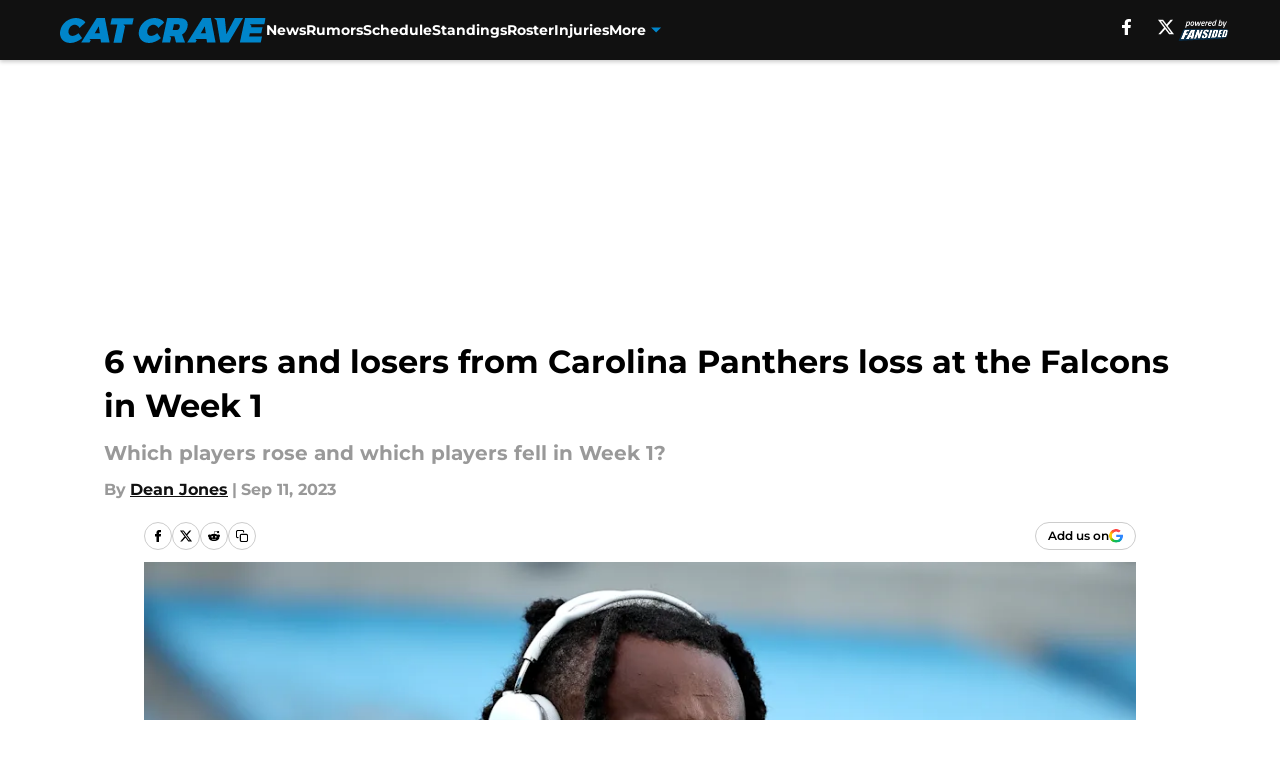

--- FILE ---
content_type: text/html
request_url: https://catcrave.com/posts/6-winners-losers-carolina-panthers-loss-falcons-week-1/5
body_size: 66301
content:
<!DOCTYPE html><html lang="en-US" q:render="ssr" q:route="html/" q:container="paused" q:version="1.15.0" q:base="https://assets.minutemediacdn.com/vl-prod/build/" q:locale="" q:manifest-hash="88g3bf" q:instance="3eyjhkoerki"><!--qv q:id=0 q:key=tntn:Qb_0--><!--qv q:id=1 q:key=uXAr:vp_3--><!--qv q:s q:sref=1 q:key=--><head q:head><!--qv q:id=2 q:key=0YpJ:vp_0--><!--qv q:key=nO_0--><meta charset="utf-8" q:head><link href="https://fonts.googleapis.com" rel="preconnect" crossOrigin="" q:key="https://fonts.googleapis.com" q:head><link href="https://fonts.gstatic.com" rel="preconnect" crossOrigin="" q:key="https://fonts.gstatic.com" q:head><link href="https://fonts.googleapis.com/css2?family=Inter:wght@400;700;800&amp;family=Roboto:wght@100;200;300;400;500;600;700;800;900&amp;display=swap" rel="stylesheet" q:key="google-fonts" q:head><title q:head>6 winners and losers from Carolina Panthers loss at the Falcons in Week 1</title><meta name="viewport" content="width=device-width, initial-scale=1.0" q:head><meta name="description" content="Who were the big winners and losers as the Carolina Panthers got their 2023 campaign underway with a Week 1 defeat at the Atlanta Falcons?" q:head><meta property="fb:app_id" content="531030426978426" q:head><meta property="fb:pages" content="258203324194215" q:head><meta property="og:site_name" content="Cat Crave" q:head><meta property="og:url" content="https://catcrave.com/posts/6-winners-losers-carolina-panthers-loss-falcons-week-1/5" q:head><meta property="og:image:width" content="1440" q:head><meta property="og:image:height" content="810" q:head><meta name="twitter:url" content="https://catcrave.com/posts/6-winners-losers-carolina-panthers-loss-falcons-week-1/5" q:head><meta name="twitter:card" content="summary_large_image" q:head><meta name="twitter:image:width" content="1440" q:head><meta name="twitter:image:height" content="810" q:head><meta name="twitter:site" content="@catcraveblog" q:head><meta name="robots" content="max-image-preview:large" q:head><meta name="theme-color" content="#000000" q:head><meta property="og:type" content="article" q:head><meta property="og:title" content="6 winners and losers from Carolina Panthers loss at the Falcons in Week 1" q:head><meta property="og:image" content="https://images2.minutemediacdn.com/image/upload/c_crop,x_0,y_50,w_3318,h_1866/c_fill,w_1440,ar_1440:810,f_auto,q_auto,g_auto/images/GettyImages/mmsport/92/01ha1wd2455wsmjg34s4.jpg" q:head><meta property="og:description" content="Who were the big winners and losers as the Carolina Panthers got their 2023 campaign underway with a Week 1 defeat at the Atlanta Falcons?" q:head><meta property="article:published_time" content="2023-09-11T12:30:40Z" q:head><meta property="article:modified_time" content="2023-09-11T12:30:40Z" q:head><meta property="article:section" content="Carolina Panthers News" q:head><meta property="article:tag" content="Carolina Panthers" q:head><meta property="article:tag" content="Derrick Brown" q:head><meta property="article:tag" content="Frank Reich" q:head><meta property="article:tag" content="Brian Burns" q:head><meta property="article:tag" content="Jaycee Horn" q:head><meta name="twitter:image" content="https://images2.minutemediacdn.com/image/upload/c_crop,x_0,y_50,w_3318,h_1866/c_fill,w_1440,ar_1440:810,f_auto,q_auto,g_auto/images/GettyImages/mmsport/92/01ha1wd2455wsmjg34s4.jpg" q:head><meta name="twitter:title" content="6 winners and losers from Carolina Panthers loss at the Falcons in Week 1" q:head><meta name="twitter:description" content="Who were the big winners and losers as the Carolina Panthers got their 2023 campaign underway with a Week 1 defeat at the Atlanta Falcons?" q:head><link rel="preload" href="https://fonts.gstatic.com/s/montserrat/v31/JTUHjIg1_i6t8kCHKm4532VJOt5-QNFgpCu173w5aXo.woff2" as="font" type="font/woff2" crossorigin key="https://fonts.gstatic.com/s/montserrat/v31/JTUHjIg1_i6t8kCHKm4532VJOt5-QNFgpCu173w5aXo.woff2" q:key="https://fonts.gstatic.com/s/montserrat/v31/JTUHjIg1_i6t8kCHKm4532VJOt5-QNFgpCu173w5aXo.woff2" q:head><link rel="preload" href="https://fonts.gstatic.com/s/montserrat/v31/JTUHjIg1_i6t8kCHKm4532VJOt5-QNFgpCuM73w5aXo.woff2" as="font" type="font/woff2" crossorigin key="https://fonts.gstatic.com/s/montserrat/v31/JTUHjIg1_i6t8kCHKm4532VJOt5-QNFgpCuM73w5aXo.woff2" q:key="https://fonts.gstatic.com/s/montserrat/v31/JTUHjIg1_i6t8kCHKm4532VJOt5-QNFgpCuM73w5aXo.woff2" q:head><link rel="preload" href="https://fonts.gstatic.com/s/roboto/v50/KFOMCnqEu92Fr1ME7kSn66aGLdTylUAMQXC89YmC2DPNWubEbVmUiAo.woff2" as="font" type="font/woff2" crossorigin key="https://fonts.gstatic.com/s/roboto/v50/KFOMCnqEu92Fr1ME7kSn66aGLdTylUAMQXC89YmC2DPNWubEbVmUiAo.woff2" q:key="https://fonts.gstatic.com/s/roboto/v50/KFOMCnqEu92Fr1ME7kSn66aGLdTylUAMQXC89YmC2DPNWubEbVmUiAo.woff2" q:head><link rel="preload" href="https://fonts.gstatic.com/s/roboto/v50/KFOMCnqEu92Fr1ME7kSn66aGLdTylUAMQXC89YmC2DPNWuYaalmUiAo.woff2" as="font" type="font/woff2" crossorigin key="https://fonts.gstatic.com/s/roboto/v50/KFOMCnqEu92Fr1ME7kSn66aGLdTylUAMQXC89YmC2DPNWuYaalmUiAo.woff2" q:key="https://fonts.gstatic.com/s/roboto/v50/KFOMCnqEu92Fr1ME7kSn66aGLdTylUAMQXC89YmC2DPNWuYaalmUiAo.woff2" q:head><link rel="preload" href="https://fonts.gstatic.com/s/roboto/v50/KFOMCnqEu92Fr1ME7kSn66aGLdTylUAMQXC89YmC2DPNWuYjalmUiAo.woff2" as="font" type="font/woff2" crossorigin key="https://fonts.gstatic.com/s/roboto/v50/KFOMCnqEu92Fr1ME7kSn66aGLdTylUAMQXC89YmC2DPNWuYjalmUiAo.woff2" q:key="https://fonts.gstatic.com/s/roboto/v50/KFOMCnqEu92Fr1ME7kSn66aGLdTylUAMQXC89YmC2DPNWuYjalmUiAo.woff2" q:head><link rel="icon" href="https://images2.minutemediacdn.com/image/upload/v1677438968/shape/cover/sport/favicon_2-a3286b7e161cd65d46603f0ce322cbbf.ico" q:head><link rel="canonical" href="https://catcrave.com/posts/6-winners-losers-carolina-panthers-loss-falcons-week-1/5" q:head><link rel="preconnect" href="https://images2.minutemediacdn.com" crossorigin="anonymous" q:head><link rel="dns-prefetch" href="https://images2.minutemediacdn.com" q:head><style type="text/css" q:head>@font-face {font-family: 'Montserrat';
  font-style: normal;
  font-weight: 600;
  font-display: swap;
  src: url(https://fonts.gstatic.com/s/montserrat/v31/JTUHjIg1_i6t8kCHKm4532VJOt5-QNFgpCu173w5aXo.woff2) format('woff2');
  unicode-range: U+0000-00FF, U+0131, U+0152-0153, U+02BB-02BC, U+02C6, U+02DA, U+02DC, U+0304, U+0308, U+0329, U+2000-206F, U+20AC, U+2122, U+2191, U+2193, U+2212, U+2215, U+FEFF, U+FFFD;}@font-face {font-family: 'Montserrat';
  font-style: normal;
  font-weight: 700;
  font-display: swap;
  src: url(https://fonts.gstatic.com/s/montserrat/v31/JTUHjIg1_i6t8kCHKm4532VJOt5-QNFgpCuM73w5aXo.woff2) format('woff2');
  unicode-range: U+0000-00FF, U+0131, U+0152-0153, U+02BB-02BC, U+02C6, U+02DA, U+02DC, U+0304, U+0308, U+0329, U+2000-206F, U+20AC, U+2122, U+2191, U+2193, U+2212, U+2215, U+FEFF, U+FFFD;}@font-face {font-family: 'Roboto';
  font-style: normal;
  font-weight: 400;
  font-stretch: normal;
  font-display: swap;
  src: url(https://fonts.gstatic.com/s/roboto/v50/KFOMCnqEu92Fr1ME7kSn66aGLdTylUAMQXC89YmC2DPNWubEbVmUiAo.woff2) format('woff2');
  unicode-range: U+0000-00FF, U+0131, U+0152-0153, U+02BB-02BC, U+02C6, U+02DA, U+02DC, U+0304, U+0308, U+0329, U+2000-206F, U+20AC, U+2122, U+2191, U+2193, U+2212, U+2215, U+FEFF, U+FFFD;}@font-face {font-family: 'Roboto';
  font-style: normal;
  font-weight: 600;
  font-stretch: normal;
  font-display: swap;
  src: url(https://fonts.gstatic.com/s/roboto/v50/KFOMCnqEu92Fr1ME7kSn66aGLdTylUAMQXC89YmC2DPNWuYaalmUiAo.woff2) format('woff2');
  unicode-range: U+0000-00FF, U+0131, U+0152-0153, U+02BB-02BC, U+02C6, U+02DA, U+02DC, U+0304, U+0308, U+0329, U+2000-206F, U+20AC, U+2122, U+2191, U+2193, U+2212, U+2215, U+FEFF, U+FFFD;}@font-face {font-family: 'Roboto';
  font-style: normal;
  font-weight: 700;
  font-stretch: normal;
  font-display: swap;
  src: url(https://fonts.gstatic.com/s/roboto/v50/KFOMCnqEu92Fr1ME7kSn66aGLdTylUAMQXC89YmC2DPNWuYjalmUiAo.woff2) format('woff2');
  unicode-range: U+0000-00FF, U+0131, U+0152-0153, U+02BB-02BC, U+02C6, U+02DA, U+02DC, U+0304, U+0308, U+0329, U+2000-206F, U+20AC, U+2122, U+2191, U+2193, U+2212, U+2215, U+FEFF, U+FFFD;}</style><style q:head>:root {--color-black:#000000;--color-blue:#0066CC;--color-darkGrey:#999999;--color-grey:#cccccc;--color-lightGrey:#F7F7F7;--color-primary:#111111;--color-secondary:#0085CA;--color-white:#FFFFFF;--font-family-big:Montserrat;--font-weight-big:700;--font-size-big-lg:14px;--font-size-big-md:14px;--font-size-big-sm:12px;--font-family-bigger:Montserrat;--font-weight-bigger:700;--font-size-bigger-lg:16px;--font-size-bigger-md:16px;--font-size-bigger-sm:14px;--font-family-gigantic:Montserrat;--font-weight-gigantic:700;--font-size-gigantic-lg:32px;--font-size-gigantic-md:24px;--font-size-gigantic-sm:22px;--font-family-huge:Montserrat;--font-weight-huge:700;--font-size-huge-lg:24px;--font-size-huge-md:22px;--font-size-huge-sm:18px;--font-family-large:Montserrat;--font-weight-large:700;--font-size-large-lg:20px;--font-size-large-md:20px;--font-size-large-sm:16px;--font-family-normal:Roboto;--font-weight-normal:400;--font-size-normal-lg:18px;--font-size-normal-md:18px;--font-size-normal-sm:18px;--font-family-tiny:Montserrat;--font-weight-tiny:700;--font-size-tiny-lg:12px;--font-size-tiny-md:12px;--font-size-tiny-sm:10px;}</style><script async type="text/javascript" id="clientApiData" q:key="clientApiData" q:head>window.clientApiData = {"pageData":{"distributionChannels":["author|djones3","carolina-panthers-news","more-stories","recent-posts"],"language":"en","experiments":[],"pageType":"PostPage","articleId":"01ha1w3ecgb4","property":"92","contentTags":["Carolina Panthers","Derrick Brown","Frank Reich","Brian Burns","Jaycee Horn"],"isMobileViewer":false,"topic":"Panthers","vertical":"NFL","siteName":"Cat Crave","resourceID":"01ha1w3ecgb4","autoTags":[]},"paletteData":{"colors":{"black":"#000000","blue":"#0066CC","darkGrey":"#999999","grey":"#cccccc","lightGrey":"#F7F7F7","primary":"#111111","secondary":"#0085CA","white":"#FFFFFF"},"fonts":[{"family":"Montserrat","stylesheetUrl":"https://fonts.googleapis.com/css?family=Montserrat:600,700&display=swap","type":"stylesheetUrl","weights":["700"]},{"family":"Roboto","stylesheetUrl":"https://fonts.googleapis.com/css?family=Roboto:400,600,700&display=swap","type":"stylesheetUrl","weights":["400"]}],"typography":{"big":{"fontFamily":"Montserrat","fontWeight":700,"screenSizes":{"large":14,"medium":14,"small":12}},"bigger":{"fontFamily":"Montserrat","fontWeight":700,"screenSizes":{"large":16,"medium":16,"small":14}},"gigantic":{"fontFamily":"Montserrat","fontWeight":700,"screenSizes":{"large":32,"medium":24,"small":22}},"huge":{"fontFamily":"Montserrat","fontWeight":700,"screenSizes":{"large":24,"medium":22,"small":18}},"large":{"fontFamily":"Montserrat","fontWeight":700,"screenSizes":{"large":20,"medium":20,"small":16}},"normal":{"fontFamily":"Roboto","fontWeight":400,"screenSizes":{"large":18,"medium":18,"small":18}},"tiny":{"fontFamily":"Montserrat","fontWeight":700,"screenSizes":{"large":12,"medium":12,"small":10}}}}};</script><script type="text/javascript" id="OneTrustAutoBlock" q:key="oneTrustAutoBlock" q:head></script><script type="text/javascript" src="https://cdn-ukwest.onetrust.com/scripttemplates/otSDKStub.js" id="OneTrustURL" data-domain-script="01948883-cdc5-73d6-a267-dd1f0a86d169" q:key="oneTrustStub" q:head></script><script type="text/javascript" src="https://cdn.cookielaw.org/opt-out/otCCPAiab.js" id="OneTrustIAB" ccpa-opt-out-ids="C0004" ccpa-opt-out-geo="ca" ccpa-opt-out-lspa="true" q:key="oneTrustIAB" q:head></script><script type="text/javascript" id="OneTrustInit" q:key="oneTrustInit" q:head>
      function OptanonWrapper() {
      const geoData = OneTrust.getGeolocationData?.();
      const isUS = (geoData?.country === "US");
      const groups = window.OnetrustActiveGroups || '';
      const consentGiven = groups.includes(',C0004,');

      const shouldLoadAutoBlockScript = !isUS || (isUS && !consentGiven);

      // Update Permutive consent based on current consent status
      function updatePermutiveConsent(hasConsent) {
        function attemptUpdate() {
          if (window.permutive && typeof window.permutive.consent === 'function') {
            if (hasConsent) {
              window.permutive.consent({ "opt_in": true, "token": "CONSENT_CAPTURED" });
            } else {
              window.permutive.consent({ "opt_in": false });
            }
            return true;
          }
          return false;
        }

        // Try immediately
        if (!attemptUpdate()) {
          // If Permutive isn't ready, retry after a short delay
          setTimeout(function() {
            attemptUpdate();
          }, 200);
        }
      }

      // Set initial Permutive consent status
      updatePermutiveConsent(consentGiven);

      // Set up consent change handler to update Permutive when consent changes
      OneTrust.OnConsentChanged(function(eventData) {
        // Use a small delay to ensure OnetrustActiveGroups is updated
        // OneTrust may fire the callback before updating the groups
        setTimeout(function() {
          // Update consent status from event data
          const updatedGroups = window.OnetrustActiveGroups || '';
          const updatedConsentGiven = updatedGroups.includes(',C0004,');
          updatePermutiveConsent(updatedConsentGiven);

          // Handle auto-block script loading and page reload for US users
          // If user is in US and opts out (no longer has consent), load auto-block
          if (isUS && !updatedConsentGiven) {
            loadAutoBlockScript();
            location.reload();
          }
        }, 150);
      });

      if (shouldLoadAutoBlockScript) {
        loadAutoBlockScript();
      }

      function loadAutoBlockScript() {
        const autoBlockScript = document.getElementById('OneTrustAutoBlock');
        if (autoBlockScript && !autoBlockScript.src) {
          autoBlockScript.src = 'https://cdn-ukwest.onetrust.com/consent/01948883-cdc5-73d6-a267-dd1f0a86d169/OtAutoBlock.js';
        }
      }
    }
  </script><script async src="https://accounts.google.com/gsi/client" id="google-auth" q:key="google-auth" q:head></script><script type="text/javascript" id="mmBCPageData" q:key="mmBCPageData" q:head>
        window.mmBCPageData = {
          property: '92',
          authors: ["djones3"],
          pageType: 'PostPage',
        };</script><script async type="text/javascript" id="update-hem-cookie" q:key="update-hem-cookie" q:head>
      (function () {
        function getCookie(name) {
          const value = '; ' + document.cookie;
          const parts = value.split('; ' + name + '=');
          if (parts.length === 2) {
            return parts.pop().split(";").shift();
          }
          return null;
        }

        function processUserId(userId) {
            if (!userId) return;
            document.cookie = 'mm_bc_user_sha' + '=' + userId + '; path=/; max-age=31536000; Secure; SameSite=Lax';
        }

        const existingValue = getCookie('mm_bc_user_sha');
        if (existingValue) {
          processUserId(existingValue);
          return;
        }

        if (window.dataLayer && Array.isArray(window.dataLayer)) {
          const found = window.dataLayer.find(e => e.bc_reg_user_id);
          if (found) {
            processUserId(found.bc_reg_user_id);
            return;
          }
        }

        // Intercept future pushes to dataLayer and capture bc_reg_user_id
        if (window.dataLayer) {
          const originalPush = window.dataLayer.push;
          window.dataLayer.push = function () {
            for (let arg of arguments) {
              if (arg.bc_reg_user_id) {
                processUserId(arg.bc_reg_user_id);
              }
            }
            return originalPush.apply(window.dataLayer, arguments);
          };
        }
    })();
  </script><script id="chartbeatData" type="text/javascript" q:key="chartbeatData" q:head>
    window._sf_async_config = {
      uid: 67224,
      domain: 'catcrave.com',
      useCanonical: true,
      useCanonicalDomain: true,
      flickerControl: false,
      sections: 'Carolina Panthers News',
      authors: 'Dean Jones'
    };
  </script><script id="chartbeatHeadline" type="text/javascript" src="https://static.chartbeat.com/js/chartbeat_mab.js" async q:key="chartbeatHeadline" q:head></script><script src="https://ak.sail-horizon.com/spm/spm.v1.min.js" id="sailthru" async q:key="sailthru" q:head></script><script id="sailthruInit" type="text/javascript" q:key="sailthruInit" q:head>
    // Wait for Sailthru to be available on window before initializing
    (function checkSailthru(attempts = 0) {
      if (typeof window.Sailthru !== 'undefined') {
        Sailthru.init({ customerId: 'c92e7ba97ddecf8d779ded02d904b48b' });
      } else if (attempts < 3) {
        // Check again after a short delay, limit to 3 attempts
        setTimeout(() => checkSailthru(attempts + 1), 100);
      }
    })();
  </script><script src="https://static.chartbeat.com/js/chartbeat.js" async type="text/javascript" class="optanon-category-C0002 optanon-category-SPD_BG" q:key="chartbeat" q:head></script><script src="https://static.chartbeat.com/js/subscriptions.js" async type="text/javascript" q:key="chartbeatSubscriptions" q:head></script><script id="chartbeatConversion" type="text/javascript" q:key="chartbeatConversion" q:head>
    class ChartbeatConversionEvents {
      constructor() {
        this.isAttached = false;
        this.observer = null;
        this.originalPushState = history.pushState;
        this.init();
      }

      // Form finders
      findRegForm() {
        // Return the iframe container since we can't access cross-origin iframe content
        const form = document.getElementById('voltax-auth-openpass');
        const iframe = form?.querySelector('iframe');
        return iframe || null;
      }

      findNewsletterForm() {
        return document.getElementsByClassName('bcForm')[0]?.querySelector('input[type="text"]') || null;
      }

      // Track event helper
      track(eventName) {
        if (typeof window.chartbeat === 'function') {
          chartbeat(eventName);
        }
      }

      // Creates a tracker with start/complete/cancel state management
      createTracker(prefix) {
        let hasShown = false;
        let hasStarted = false;
        let hasCompleted = false;
        let hasCanceled = false;
        
        return {
          shown: () => { hasShown = true; this.track(prefix + 'Shown'); },
          start: () => { hasStarted = true; this.track(prefix + 'Start'); },
          complete: () => { hasCompleted = true; if (hasStarted) this.track(prefix + 'Complete'); },
          cancel: () => { 
            if (hasShown && !hasCompleted && !hasCanceled) {
              hasCanceled = true;
              this.track(prefix + 'Cancel');
            }
          }
        };
      }

      // Registration Wall tracking
      setupRegistrationTracking(regForm) {
        const reg = this.createTracker('trackRegistration');
        reg.shown();
        
        // Start: any auth button click or openpass form
        regForm.querySelectorAll('.voltax-auth-button, .voltax-auth-google-button')
          .forEach(btn => btn.addEventListener('click', reg.start, { once: true }));

        // OpenPass iframe tracking
        const iframe = regForm.querySelector('#voltax-auth-openpass').querySelector('iframe');
        if (!iframe) {
          return;
        }
        
        let hasInteracted = false;
        // Only event that is triggered when the user is interacting with the iframe
        iframe.addEventListener('mouseenter', () => {
          hasInteracted = true;
          reg.start();
        }, { once: true });

        // Complete: when "voltax_auth_provider" is set in local storage
        // Cancel: when modal closes without completing (modal removed from DOM)
        const regObserver = new MutationObserver(() => {
          if (localStorage.getItem('voltax_auth_provider')) {
            reg.complete();
            regObserver.disconnect();
          } else if (!iframe.isConnected) {
            reg.cancel();
            regObserver.disconnect();
          }
        });
        regObserver.observe(document.body, { childList: true, subtree: true });
        
        // Cancel: leave page without completing (user navigates away)
        window.addEventListener('beforeunload', reg.cancel);
      }

      // Newsletter tracking
      setupNewsletterTracking(newsletterForm) {
        const nl = this.createTracker('trackNewsletterSignup');
        nl.shown();
        
        const emailInput = newsletterForm.querySelector('input[type="text"]');
        const submitBtn = newsletterForm.querySelector('.blueConicButton input[type="submit"]');
        
        // Start: focus email input
        if (emailInput) {
          emailInput.addEventListener('focus', nl.start, { once: true });
        }
        
        // Complete: form submit or button click
        newsletterForm.addEventListener('submit', nl.complete, { once: true });
        if (submitBtn) {
          submitBtn.addEventListener('click', nl.complete, { once: true });
        }
        
        // Cancel: leave page, URL change (finite scroll), or form is removed from DOM
        window.addEventListener('beforeunload', nl.cancel);
        window.addEventListener('popstate', nl.cancel);
        
        // Cancel: when modal closes without completing (form removed from DOM)
        const nlObserver = new MutationObserver(() => {
          if (!newsletterForm.isConnected) {
            nl.cancel();
            nlObserver.disconnect();
          }
        });
        nlObserver.observe(document.body, { childList: true, subtree: true });
        
        const originalPushState = this.originalPushState;
        history.pushState = function(...args) {
          nl.cancel();
          return originalPushState.apply(history, args);
        };
      }

      attachListener() {
        if (this.isAttached) return;
        
        const regForm = this.findRegForm();
        const newsletterForm = this.findNewsletterForm();
        
        if (typeof window.chartbeat !== 'function' || (!regForm && !newsletterForm)) return;

        if (regForm) this.setupRegistrationTracking(document.getElementById('voltax-sign-in'));
        if (newsletterForm) this.setupNewsletterTracking(document.getElementsByClassName('bcForm')[0]);

        this.isAttached = true;
        if (this.observer) this.observer.disconnect();
      }

      init() {
        this.observer = new MutationObserver(() => this.attachListener());
        this.observer.observe(document.body, { childList: true, subtree: true });
        this.attachListener();
      }
    }

    window.addEventListener("DOMContentLoaded", () => {
      new ChartbeatConversionEvents();
    });
  </script><script async type="text/javascript" id="cwv-tracker" q:key="cwv-tracker" q:head>
          (function () {
            const SAMPLE_PERCENTAGE = 50;
            if (Math.random() < SAMPLE_PERCENTAGE / 100) {
              const script = document.createElement("script");
              script.src =
                "https://assets.minutemediacdn.com/mm-cwv-tracker/prod/mm-cwv-tracker.js";
              script.async = true;
              document.head.appendChild(script);
            }
          })();
        </script><script async type="text/javascript" id="gtm" data-consent-category="C0001" q:key="gtm" q:head>(function(w,d,s,l,i){w[l]=w[l]||[];w[l].push({'gtm.start': new Date().getTime(),event:'gtm.js'});var f=d.getElementsByTagName(s)[0],j=d.createElement(s),dl=l!='dataLayer'?'&l='+l:'';j.async=true;j.src='https://www.googletagmanager.com/gtm.js?id='+i+dl;f.parentNode.insertBefore(j,f);})(window,document,'script','dataLayer','GTM-TCW5HW')</script><script async type="text/javascript" id="accessibility" data-consent-category="C0001" q:key="accessibility" q:head>const style = document.createElement('style');
style.innerHTML = `
      #INDmenu-btn {
        display:none;
      }
    `;
document.head.appendChild(style);
window.mmClientApi = window.mmClientApi || [];
window.mmClientApi.push('injectAccessibilityIcon', {});</script><script async type="text/javascript" id="Create ads placeholders (code)" data-consent-category="C0004" q:key="Create ads placeholders (code)" q:head>var placeholders = {
    oneOnOne: {
        id: "div-gpt-ad-1552218089756-0"
    },
    sidebar1: {
        id: "div-sideBar1"
    },
    sidebar2: {
        id: "div-sideBar2"
    },
    top: {
        id: "div-gpt-ad-1552218170642-0"
    },
    stickyBottom: {
        id: "div-sticky-bottom"
    },
    belowTopSection: {
        id: "below-top-section"
    },
    belowSecondSection: {
        id: "below-second-section"
    }
};
mmClientApi.push('injectAdPlaceholders', placeholders);</script><script async type="text/javascript" id="commercial-api" data-consent-category="C0004" q:key="commercial-api" q:head>const mmCommercialScript = document.createElement('script');
mmCommercialScript.src = 'https://uds-selector.bqstreamer.com/library/fansided/92/code?mm-referer=' + encodeURIComponent(location.href);
document.head.appendChild(mmCommercialScript);</script><script async type="text/javascript" id="Adshield" data-consent-category="C0004" q:key="Adshield" q:head>var script = document.createElement('script');

script.async = true;
script.id = "xpcNQ";
script.setAttribute("data-sdk", "l/1.1.11");
script.setAttribute("data-cfasync", "false");
script.src = "https://html-load.com/loader.min.js";
script.charset = "UTF-8";

script.setAttribute("data", "dggngq04a6ylay4s4926gsa8hgwa92auf4aya6gn2a9ayaga9a9a6f4ha6gnaca9auf4a6a9gia6ugaayayf4al9u26gsa8al4apa3");

script.setAttribute("onload", "!async function(){let e='html-load.com';const t=window,r=e=>new Promise((t=>setTimeout(t,e))),o=t.atob,a=t.btoa,s=r=>{const s=o('VGhlcmUgd2FzIGEgcHJvYmxlbSBsb2FkaW5nIHRoZSBwYWdlLiBQbGVhc2UgY2xpY2sgT0sgdG8gbGVhcm4gbW9yZS4=');if(confirm(s)){const o=new t.URL('https://report.error-report.com/modal'),s=o.searchParams;s.set('url',a(location.href)),s.set('error',a(r.toString())),s.set('domain',e),location.href=o.href}else location.reload()};try{const c=()=>new Promise((e=>{let r=Math.random().toString(),o=Math.random().toString();t.addEventListener('message',(e=>e.data===r&&t.postMessage(o,'*'))),t.addEventListener('message',(t=>t.data===o&&e())),t.postMessage(r,'*')}));async function n(){try{let e=!1,o=Math.random().toString();if(t.addEventListener('message',(t=>{t.data===o+'_as_res'&&(e=!0)})),t.postMessage(o+'_as_req','*'),await c(),await r(500),e)return!0}catch(e){console.error(e)}return!1}const i=[100,500,1e3];for(let l=0;l<=i.length&&!await n();l++){if(l===i.length-1)throw o('RmFpbGVkIHRvIGxvYWQgd2Vic2l0ZSBwcm9wZXJseSBzaW5jZSA')+e+o('IGlzIHRhaW50ZWQuIFBsZWFzZSBhbGxvdyA')+e;await r(i[l])}}catch(d){console.error(d);try{t.localStorage.setItem(t.location.host+'_fa_'+a('last_bfa_at'),Date.now().toString())}catch(m){}try{setInterval((()=>document.querySelectorAll('link,style').forEach((e=>e.remove()))),100);const h=await(await fetch('https://error-report.com/report?type=loader_light&url='+a(location.href)+'&error='+a(d),{method:'POST'})).text();let g=!1;t.addEventListener('message',(e=>{'as_modal_loaded'===e.data&&(g=!0)}));let p=document.createElement('iframe');const f=new t.URL('https://report.error-report.com/modal'),u=f.searchParams;u.set('url',a(location.href)),u.set('eventId',h),u.set('error',a(d)),u.set('domain',e),p.src=f.href,p.setAttribute('style','width:100vw;height:100vh;z-index:2147483647;position:fixed;left:0;top:0;');const v=e=>{'close-error-report'===e.data&&(p.remove(),t.removeEventListener('message',v))};t.addEventListener('message',v),document.body.appendChild(p);const w=()=>{const e=p.getBoundingClientRect();return'none'!==t.getComputedStyle(p).display&&0!==e.width&&0!==e.height},S=setInterval((()=>{if(!document.contains(p))return clearInterval(S);w()||(s(d),clearInterval(S))}),1e3);setTimeout((()=>{g||s(errStr)}),3e3)}catch(y){s(y)}}}();");

script.setAttribute("onerror", "!async function(){const e=window,t=e.atob,r=e.btoa;let o=JSON.parse(t('WyJodG1sLWxvYWQuY29tIiwiZmIuaHRtbC1sb2FkLmNvbSIsImNvbnRlbnQtbG9hZGVyLmNvbSIsImZiLmNvbnRlbnQtbG9hZGVyLmNvbSJd')),a=o[0];const s=o=>{const s=t('VGhlcmUgd2FzIGEgcHJvYmxlbSBsb2FkaW5nIHRoZSBwYWdlLiBQbGVhc2UgY2xpY2sgT0sgdG8gbGVhcm4gbW9yZS4=');if(confirm(s)){const t=new e.URL('https://report.error-report.com/modal'),s=t.searchParams;s.set('url',r(location.href)),s.set('error',r(o.toString())),s.set('domain',a),location.href=t.href}else location.reload()};try{if(void 0===e.as_retry&&(e.as_retry=0),e.as_retry>=o.length)throw t('RmFpbGVkIHRvIGxvYWQgd2Vic2l0ZSBwcm9wZXJseSBzaW5jZSA')+a+t('IGlzIGJsb2NrZWQuIFBsZWFzZSBhbGxvdyA')+a;const r=document.querySelector('#xpcNQ'),s=document.createElement('script');for(let e=0;e<r.attributes.length;e++)s.setAttribute(r.attributes[e].name,r.attributes[e].value);const n=new e.URL(r.getAttribute('src'));n.host=o[e.as_retry++],s.setAttribute('src',n.href),r.setAttribute('id',r.getAttribute('id')+'_'),r.parentNode.insertBefore(s,r),r.remove()}catch(t){console.error(t);try{e.localStorage.setItem(e.location.host+'_fa_'+r('last_bfa_at'),Date.now().toString())}catch(e){}try{setInterval((()=>document.querySelectorAll('link,style').forEach((e=>e.remove()))),100);const o=await(await fetch('https://error-report.com/report?type=loader_light&url='+r(location.href)+'&error='+r(t),{method:'POST'})).text();let n=!1;e.addEventListener('message',(e=>{'as_modal_loaded'===e.data&&(n=!0)}));let c=document.createElement('iframe');const i=new e.URL('https://report.error-report.com/modal'),l=i.searchParams;l.set('url',r(location.href)),l.set('eventId',o),l.set('error',r(t)),l.set('domain',a),c.src=i.href,c.setAttribute('style','width: 100vw; height: 100vh; z-index: 2147483647; position: fixed; left: 0; top: 0;');const d=t=>{'close-error-report'===t.data&&(c.remove(),e.removeEventListener('message',d))};e.addEventListener('message',d),document.body.appendChild(c);const m=()=>{const t=c.getBoundingClientRect();return'none'!==e.getComputedStyle(c).display&&0!==t.width&&0!==t.height},h=setInterval((()=>{if(!document.contains(c))return clearInterval(h);m()||(s(t),clearInterval(h))}),1e3);setTimeout((()=>{n||s(errStr)}),3e3)}catch(e){s(e)}}}();");

document.head.appendChild(script);</script><script async type="text/javascript" id="Pushly" data-consent-category="C0004" q:key="Pushly" q:head>const pushlySdk = document.createElement('script');
            pushlySdk.async = true;
            pushlySdk.src = 'https://cdn.p-n.io/pushly-sdk.min.js?domain_key=gOOFFKCKiL4KYR544RBODFI2X1J7WPxchbC9';
            pushlySdk.type = 'text/javascript';
            document.head.appendChild(pushlySdk);
            const pushlySW = document.createElement('script');
            pushlySW.type = 'text/javascript';
            pushlySW.textContent = 'function pushly(){window.PushlySDK.push(arguments)}window.PushlySDK=window.PushlySDK||[],pushly("load",{domainKey:"gOOFFKCKiL4KYR544RBODFI2X1J7WPxchbC9",sw:"/" + "assets/pushly/pushly-sdk-worker.js"});'
            document.head.appendChild(pushlySW);
</script><script defer type="text/javascript" id="Mini Player" data-consent-category="C0004" q:key="Mini Player" q:head>window.mmClientApi?.push('getPageData', pageDataObject => {
  const noVideoPlayer = pageDataObject?.tags?.find(tag => tag === 'no-video-player');
  if(!noVideoPlayer) {
    const mmVideoScript = document.createElement('script');
    mmVideoScript.src = 'https://players.voltaxservices.io/players/1/code?mm-referer=' + location.href;
    document.head.appendChild(mmVideoScript);
  }
});</script><script type="application/ld+json" q:key="ldArticle" q:head>{"@context":"http://schema.org","@type":"NewsArticle","mainEntityOfPage":{"@type":"WebPage","@id":"https://catcrave.com/posts/6-winners-losers-carolina-panthers-loss-falcons-week-1/5"},"headline":"6 winners and losers from Carolina Panthers loss at the Falcons in Week 1","image":[{"@type":"ImageObject","url":"https://images2.minutemediacdn.com/image/upload/c_fill,w_1200,ar_1:1,f_auto,q_auto,g_auto/images/GettyImages/mmsport/92/01ha1wd2455wsmjg34s4.jpg","width":1200,"height":1200},{"@type":"ImageObject","url":"https://images2.minutemediacdn.com/image/upload/c_fill,w_1200,ar_16:9,f_auto,q_auto,g_auto/images/GettyImages/mmsport/92/01ha1wd2455wsmjg34s4.jpg","width":1200,"height":675},{"@type":"ImageObject","url":"https://images2.minutemediacdn.com/image/upload/c_fill,w_1200,ar_4:3,f_auto,q_auto,g_auto/images/GettyImages/mmsport/92/01ha1wd2455wsmjg34s4.jpg","width":1200,"height":900}],"datePublished":"2023-09-11T12:30:40Z","dateModified":"2023-09-11T12:30:40Z","publisher":{"@type":"Organization","name":"Cat Crave","logo":{"@type":"ImageObject","url":"https://images2.minutemediacdn.com/image/upload/v1677438962/shape/cover/sport/CatCrave_google-schema-logo-45e398949d56cc7fb12fb3c0f1fbd3a3.png"}},"description":"Who were the big winners and losers as the Carolina Panthers got their 2023 campaign underway with a Week 1 defeat at the Atlanta Falcons?","articleSection":"Carolina Panthers News","author":{"@type":"Person","name":"Dean Jones","url":"https://catcrave.com/author/djones3"}}</script><script type="application/ld+json" q:key="ldBreadcrumb" q:head>{"@context":"http://schema.org","@type":"BreadcrumbList","itemListElement":[{"@type":"ListItem","position":1,"name":"Home","item":"https://catcrave.com"},{"@type":"ListItem","position":2,"name":"Carolina Panthers News","item":"https://catcrave.com/carolina-panthers-news/"}]}</script><script src="https://123p.catcrave.com/script.js" type="text/javascript" async q:key="blueconic" q:head></script><script src="https://assets.minutemediacdn.com/recirculation-widget/prod/mm-recirculation-injector.js" type="text/javascript" async q:key="RecirculationWidget" q:head></script><!--/qv--><!--/qv--><link rel="modulepreload" href="https://assets.minutemediacdn.com/vl-prod/build/q-RFD0BxB0.js"><script type="module" async="true" src="https://assets.minutemediacdn.com/vl-prod/build/q-RFD0BxB0.js"></script><link rel="stylesheet" href="https://assets.minutemediacdn.com/vl-prod/assets/BP1kbrhr-style.css"><link rel="modulepreload" href="https://assets.minutemediacdn.com/vl-prod/build/q-XYi0b4s7.js"><link rel="preload" href="https://assets.minutemediacdn.com/vl-prod/assets/Ch43QNwU-bundle-graph.json" as="fetch" crossorigin="anonymous"><script type="module" async="true">let b=fetch("https://assets.minutemediacdn.com/vl-prod/assets/Ch43QNwU-bundle-graph.json");import("https://assets.minutemediacdn.com/vl-prod/build/q-XYi0b4s7.js").then(({l})=>l("https://assets.minutemediacdn.com/vl-prod/build/",b));</script><link rel="modulepreload" href="https://assets.minutemediacdn.com/vl-prod/build/q-BmlzJyRk.js"><style q:style="nxuput-0" hidden>:root{view-transition-name:none}</style></head><body lang="en"><!--qv q:id=3 q:key=wgGj:vp_1--><!--qv q:key=Ir_2--><!--qv q:id=4 q:key=IOjm:Ir_0--><!--qv q:id=5 q:key=y7mZ:ec_1--><!--qv q:id=6 q:key=HsRY:uX_4--><!--qv q:s q:sref=6 q:key=--><!--qv q:id=7 q:key=2Q82:uX_0--><header q:key="Ma_7"><!--qv q:id=8 q:key=4hHK:Ma_0--><script type="placeholder" hidden q:id="9" on-document:load="q-C4m7x0q0.js#s_rAMdnXtK8Co[0 1]"></script><!--/qv--><!--qv q:id=a q:key=xtrp:Ma_4--><div class="fixed flex items-center space-between w-full top-0 px-5 md:px-f-2 lg:px-f-1.5 z-50 shadow-header bg-primary h-f-3" q:key="Ut_4"><!--qv q:id=b q:key=yY0a:Ut_0--><div aria-label="More Menu Items" class="block lg:hidden w-6 h-6 min-w-[24px] relative mr-5 cursor-pointer" on:click="q-BS_LbT8j.js#s_xjW80feA0gU[0]" q:key="oy_0" q:id="c"><span class="block absolute h-0.5 ease-in-out duration-200 origin-right-center opacity-1 bg-white top-1 w-full"></span><span class="block absolute h-0.5 ease-in-out duration-200 origin-right-center opacity-1 bg-white top-3 w-full"></span><span class="block absolute h-0.5 ease-in-out duration-200 origin-right-center opacity-1 bg-white top-5 w-full"></span></div><!--/qv--><!--qv q:id=d q:key=aTke:Ut_1--><div style="top:60px;height:calc(100vh - 60px)" class="fixed block lg:hidden w-full ease-in-out duration-300 z-[2] overflow-y-auto opacity-0 -left-full bg-white" q:key="rG_3"><nav><ul class="m-5"><!--qv q:id=e q:key=DVWB:0--><!--qv q:id=f q:key=LnC7:QF_1--><li class="list-none mb-5 leading-5 w-full" q:key="r0_1"><!--qv q:id=g q:key=deAA:r0_0--><h4 q:key="SZ_1"><!--qv q:s q:sref=g q:key=--><a href="https://catcrave.com/carolina-panthers-news/" class="mobile-nav-top text-black font-group-bigger" on:click="q-B-DSCnzf.js#s_av6wsRFPToI[0]" q:id="h"><!--t=i-->News<!----></a><!--/qv--></h4><!--/qv--></li><!--/qv--><!--/qv--><!--qv q:id=j q:key=DVWB:1--><!--qv q:id=k q:key=LnC7:QF_1--><li class="list-none mb-5 leading-5 w-full" q:key="r0_1"><!--qv q:id=l q:key=deAA:r0_0--><h4 q:key="SZ_1"><!--qv q:s q:sref=l q:key=--><a href="https://catcrave.com/carolina-panthers-rumors/" class="mobile-nav-top text-black font-group-bigger" on:click="q-B-DSCnzf.js#s_av6wsRFPToI[0]" q:id="m"><!--t=n-->Rumors<!----></a><!--/qv--></h4><!--/qv--></li><!--/qv--><!--/qv--><!--qv q:id=o q:key=DVWB:2--><!--qv q:id=p q:key=LnC7:QF_1--><li class="list-none mb-5 leading-5 w-full" q:key="r0_1"><!--qv q:id=q q:key=deAA:r0_0--><h4 q:key="SZ_1"><!--qv q:s q:sref=q q:key=--><a href="https://catcrave.com/schedule" class="mobile-nav-top text-black font-group-bigger" on:click="q-B-DSCnzf.js#s_av6wsRFPToI[0]" q:id="r"><!--t=s-->Schedule<!----></a><!--/qv--></h4><!--/qv--></li><!--/qv--><!--/qv--><!--qv q:id=t q:key=DVWB:3--><!--qv q:id=u q:key=LnC7:QF_1--><li class="list-none mb-5 leading-5 w-full" q:key="r0_1"><!--qv q:id=v q:key=deAA:r0_0--><h4 q:key="SZ_1"><!--qv q:s q:sref=v q:key=--><a href="https://catcrave.com/standings" class="mobile-nav-top text-black font-group-bigger" on:click="q-B-DSCnzf.js#s_av6wsRFPToI[0]" q:id="w"><!--t=x-->Standings<!----></a><!--/qv--></h4><!--/qv--></li><!--/qv--><!--/qv--><!--qv q:id=y q:key=DVWB:4--><!--qv q:id=z q:key=LnC7:QF_1--><li class="list-none mb-5 leading-5 w-full" q:key="r0_1"><!--qv q:id=10 q:key=deAA:r0_0--><h4 q:key="SZ_1"><!--qv q:s q:sref=10 q:key=--><a href="https://catcrave.com/roster" class="mobile-nav-top text-black font-group-bigger" on:click="q-B-DSCnzf.js#s_av6wsRFPToI[0]" q:id="11"><!--t=12-->Roster<!----></a><!--/qv--></h4><!--/qv--></li><!--/qv--><!--/qv--><!--qv q:id=13 q:key=DVWB:5--><!--qv q:id=14 q:key=LnC7:QF_1--><li class="list-none mb-5 leading-5 w-full" q:key="r0_1"><!--qv q:id=15 q:key=deAA:r0_0--><h4 q:key="SZ_1"><!--qv q:s q:sref=15 q:key=--><a href="https://catcrave.com/injuries" class="mobile-nav-top text-black font-group-bigger" on:click="q-B-DSCnzf.js#s_av6wsRFPToI[0]" q:id="16"><!--t=17-->Injuries<!----></a><!--/qv--></h4><!--/qv--></li><!--/qv--><!--/qv--><!--qv q:id=18 q:key=DVWB:6--><!--qv q:id=19 q:key=mRxo:QF_0--><li class="list-none mb-5 leading-5 uppercase" q:key="iC_3"><span class="w-full flex justify-between cursor-pointer" on:click="q-C8LPFsDO.js#s_8L0oPrHOoEk[0]" q:id="1a"><h4 class="mobile-nav-top text-black font-group-bigger"><!--qv q:id=1b q:key=deAA:iC_0--><!--qv q:s q:sref=1b q:key=--><!--t=1c-->More<!----><!--/qv--><!--/qv--></h4><!--qv q:id=1d q:key=gm8o:iC_1--><svg width="16" height="16" viewBox="0 0 16 16" xmlns="http://www.w3.org/2000/svg" class="ease duration-300 fill-black [&amp;_polygon]:fill-black w-4" on:click="q-DfhD6LXq.js#s_XvheRgK9qJE[0]" q:key="XS_1" q:id="1e"><g fill-rule="evenodd"><path d="M11,8.09909655 L6.5,13 L5,11.3663655 L8.09099026,8 L5,4.63363448 L6.5,3 L11,7.90090345 L10.9090097,8 L11,8.09909655 Z" fill-rule="nonzero" transform="rotate(90 8 8)"></path></g></svg><!--/qv--></span></li><!--/qv--><!--/qv--></ul></nav><!--qv q:key=rG_2--><!--qv q:id=1f q:key=fUhI:rG_0--><div class="h-[1px] m-5 bg-lightGrey" q:key="Im_0"></div><!--/qv--><div class="mt-10 mr-4 mb-4 ml-6"><!--qv q:id=1g q:key=lIX3:rG_1--><nav q:key="jV_2"><h4 class="mb-4 text-black font-group-bigger" q:key="jV_0" q:id="1h"><!--t=1i-->Follow Us<!----></h4><ul class="inline-grid gap-5 grid-flow-col list-none"><li class="flex w-5 justify-center" q:key="0"><!--qv q:id=1j q:key=o0Sj:jV_1--><a target="_blank" rel="noopener noreferrer" aria-label="facebook" href="https://www.facebook.com/CatCrave" class="[&amp;&gt;svg]:h-4 [&amp;&gt;svg]:fill-primary [&amp;&gt;svg]:hover:fill-primary" q:key="4t_2" q:id="1k"><svg xmlns="http://www.w3.org/2000/svg" viewBox="0 0 34.28 64"><g id="Layer_2" data-name="Layer 2"><g id="Layer_1-2" data-name="Layer 1"><path d="M10.17,64V36H0V24.42H10.17V15.59c0-10,6-15.59,15.14-15.59a61.9,61.9,0,0,1,9,.78v9.86H29.23c-5,0-6.53,3.09-6.53,6.26v7.52H33.81L32,36H22.7V64Z"/></g></g></svg></a><!--/qv--></li><li class="flex w-5 justify-center" q:key="1"><!--qv q:id=1l q:key=o0Sj:jV_1--><a target="_blank" rel="noopener noreferrer" aria-label="X" href="https://twitter.com/catcraveblog" class="[&amp;&gt;svg]:h-4 [&amp;&gt;svg]:fill-primary [&amp;&gt;svg]:hover:fill-primary" q:key="4t_1" q:id="1m"><!--qv q:id=1n q:key=i4KS:4t_0--><svg xmlns="http://www.w3.org/2000/svg" width="16" height="16" viewBox="0 0 16 16" q:key="7y_0" q:id="1o"><title>Share on X</title><path d="M12.6.75h2.454l-5.36 6.142L16 15.25h-4.937l-3.867-5.07-4.425 5.07H.316l5.733-6.57L0 .75h5.063l3.495 4.633L12.601.75Zm-.86 13.028h1.36L4.323 2.145H2.865z"></path></svg><!--/qv--></a><!--/qv--></li></ul></nav><!--/qv--></div><!--/qv--></div><!--/qv--><div class="flex items-center gap-5 grow h-full lg:ml-f-1.5"><!--qv q:id=1p q:key=LamO:Ut_2--><a href="https://catcrave.com/" class="inline-flex items-center items-start duration-200 w-auto h-f-1 md:h-f-1.5 lg:h-f-1.25" q:key="L5_0"><img src="data:image/svg+xml,%3C%3Fxml%20version%3D%221.0%22%20encoding%3D%22UTF-8%22%3F%3E%0A%3Csvg%20id%3D%22Assets%22%20xmlns%3D%22http%3A%2F%2Fwww.w3.org%2F2000%2Fsvg%22%20viewBox%3D%220%200%201651.26%20200%22%3E%0A%20%20%3Cdefs%3E%0A%20%20%20%20%3Cstyle%3E%0A%20%20%20%20%20%20.cls-1%20%7B%0A%20%20%20%20%20%20%20%20fill%3A%20%230085ca%3B%0A%20%20%20%20%20%20%7D%0A%20%20%20%20%3C%2Fstyle%3E%0A%20%20%3C%2Fdefs%3E%0A%20%20%3Cpath%20class%3D%22cls-1%22%20d%3D%22M148.8%2C121.17c-15.72%2C13.65-35.1%2C22.28-49.03%2C22.28-23.4%2C0-36.36-18.94-30.8-45.13%2C5.51-25.91%2C26.46-44.57%2C49.86-44.57%2C15.04%2C0%2C30.4%2C10.31%2C38.72%2C26.18l46.74-44.29C188.87%2C13.93%2C159.24%2C0%2C129.44%2C0%2C68.15%2C0%2C14.7%2C41.78%2C2.51%2C99.16c-12.37%2C58.22%2C22.02%2C100.84%2C81.91%2C100.84%2C30.08%2C0%2C66.49-15.32%2C93.25-39l-28.86-39.83Z%22%2F%3E%0A%20%20%3Cpath%20class%3D%22cls-1%22%20d%3D%22M732.1%2C143.45c-23.4%2C0-36.36-18.94-30.8-45.13%2C5.51-25.91%2C26.46-44.57%2C49.86-44.57%2C15.04%2C0%2C30.4%2C10.31%2C38.72%2C26.18l46.74-44.29C821.19%2C13.93%2C791.56%2C0%2C761.75%2C0c-61.28%2C0-114.73%2C41.78-126.93%2C99.16-12.37%2C58.22%2C22.02%2C100.84%2C81.91%2C100.84%2C30.08%2C0%2C66.49-15.32%2C93.25-39l-28.86-39.83c-15.72%2C13.65-35.1%2C22.28-49.03%2C22.28Z%22%2F%3E%0A%20%20%3Cpath%20class%3D%22cls-1%22%20d%3D%22M1023.79%2C70.82c9.47-44.57-15.5-69.92-68.43-69.92h-94.43l-41.5%2C195.26h64.62l8.17-38.45-13.55-12.25h40.39l12.62%2C50.7h72.98l-24.94-63.51c22.66-12.26%2C38.02-33.43%2C44.06-61.84Zm-61.7%2C1.95c-3.2%2C15.04-13.11%2C23.68-27.04%2C23.68h-29.81l9.89-46.52h29.81c13.93%2C0%2C20.23%2C8.36%2C17.15%2C22.84Z%22%2F%3E%0A%20%20%3Cpolygon%20class%3D%22cls-1%22%20points%3D%221640.84%2049.93%201651.26%20.91%201486.08%20.91%201444.58%20196.17%201612.26%20196.17%201622.68%20147.14%201519.62%20147.14%201524.77%20122.91%201616.14%20122.91%201626.56%2073.89%201535.19%2073.89%201537.68%2062.18%201524.13%2049.93%201540.28%2049.93%201640.84%2049.93%22%2F%3E%0A%20%20%3Cpath%20class%3D%22cls-1%22%20d%3D%22M1145.55%2C.91l-123.96%2C195.26h66.3l10.36-17.98-10.62-9.6h89.41l3.89%2C27.58h68.8L1211.84%2C.91h-66.3Zm-15.23%2C121.45l32.75-57.1%2C7.92%2C57.1h-40.67Z%22%2F%3E%0A%20%20%3Cpath%20class%3D%22cls-1%22%20d%3D%22M294.15%2C.91l-123.96%2C195.26h66.3l10.36-17.98-10.62-9.6h89.41l3.89%2C27.58h68.8L360.44%2C.91h-66.3Zm-15.23%2C121.45l32.75-57.1%2C7.92%2C57.1h-40.67Z%22%2F%3E%0A%20%20%3Cpolygon%20class%3D%22cls-1%22%20points%3D%221404.05%20.91%201336.7%20129.04%201323.54%20.91%201254.46%20.91%201238.31%20.91%201257.33%2018.1%201287.05%20196.17%201353.91%20196.17%201470.06%20.91%201404.05%20.91%22%2F%3E%0A%20%20%3Cpolygon%20class%3D%22cls-1%22%20points%3D%22405.1%2052.92%20460.53%2052.92%20429.86%20197.21%20494.49%20197.21%20522.55%2065.17%20509%2052.92%20525.16%2052.92%20580.87%2052.92%20591.7%201.95%20415.93%201.95%20405.1%2052.92%22%2F%3E%0A%3C%2Fsvg%3E" alt="Cat Crave" class="h-full min-w-[123px] md:max-w-none"></a><!--/qv--><div class="h-full w-full"><!--qv q:id=1q q:key=Kc5R:Ut_3--><div class="flex h-full w-full" on:qvisible="q-hNUq3LaB.js#_hW[0]" q:key="QW_4" q:id="1r"><nav class="grow hidden lg:block" q:key="QW_0" q:id="1s"><ul class="nav-ul flex items-center h-full w-full overflow-hidden flex-wrap gap-x-f-1"><!--qv q:id=1t q:key=G0EU:0--><!--qv q:id=1u q:key=RBkV:K2_1--><li class="list-none flex align-center group h-full" q:key="hC_1"><span class="flex items-center w-full"><a href="https://catcrave.com/carolina-panthers-news/" class="text-white hover:text-secondary border-b-0 pt-0 font-group-big w-full h-full flex items-center box-border cursor-pointer nav-item-link" q:key="hC_0" q:id="1v">News</a></span></li><!--/qv--><!--/qv--><!--qv q:id=1w q:key=G0EU:1--><!--qv q:id=1x q:key=RBkV:K2_1--><li class="list-none flex align-center group h-full" q:key="hC_1"><span class="flex items-center w-full"><a href="https://catcrave.com/carolina-panthers-rumors/" class="text-white hover:text-secondary border-b-0 pt-0 font-group-big w-full h-full flex items-center box-border cursor-pointer nav-item-link" q:key="hC_0" q:id="1y">Rumors</a></span></li><!--/qv--><!--/qv--><!--qv q:id=1z q:key=G0EU:2--><!--qv q:id=20 q:key=RBkV:K2_1--><li class="list-none flex align-center group h-full" q:key="hC_1"><span class="flex items-center w-full"><a href="https://catcrave.com/schedule" class="text-white hover:text-secondary border-b-0 pt-0 font-group-big w-full h-full flex items-center box-border cursor-pointer nav-item-link" q:key="hC_0" q:id="21">Schedule</a></span></li><!--/qv--><!--/qv--><!--qv q:id=22 q:key=G0EU:3--><!--qv q:id=23 q:key=RBkV:K2_1--><li class="list-none flex align-center group h-full" q:key="hC_1"><span class="flex items-center w-full"><a href="https://catcrave.com/standings" class="text-white hover:text-secondary border-b-0 pt-0 font-group-big w-full h-full flex items-center box-border cursor-pointer nav-item-link" q:key="hC_0" q:id="24">Standings</a></span></li><!--/qv--><!--/qv--><!--qv q:id=25 q:key=G0EU:4--><!--qv q:id=26 q:key=RBkV:K2_1--><li class="list-none flex align-center group h-full" q:key="hC_1"><span class="flex items-center w-full"><a href="https://catcrave.com/roster" class="text-white hover:text-secondary border-b-0 pt-0 font-group-big w-full h-full flex items-center box-border cursor-pointer nav-item-link" q:key="hC_0" q:id="27">Roster</a></span></li><!--/qv--><!--/qv--><!--qv q:id=28 q:key=G0EU:5--><!--qv q:id=29 q:key=RBkV:K2_1--><li class="list-none flex align-center group h-full" q:key="hC_1"><span class="flex items-center w-full"><a href="https://catcrave.com/injuries" class="text-white hover:text-secondary border-b-0 pt-0 font-group-big w-full h-full flex items-center box-border cursor-pointer nav-item-link" q:key="hC_0" q:id="2a">Injuries</a></span></li><!--/qv--><!--/qv--><!--qv q:id=2b q:key=G0EU:6--><!--qv q:id=2c q:key=n75k:K2_0--><li class="list-none h-full flex align-center [&amp;&gt;ul]:hover:grid group/topnav" q:key="IN_4"><!--qv q:id=2d q:key=8UIg:IN_0--><span class="flex items-center cursor-pointer" on:click="q-CdN84qD0.js#s_BnwQCuZSGcA[0 1 2]" q:key="G3_1" q:id="2e"><h4 class="text-white hover:text-secondary font-group-big w-full h-full flex items-center box-border cursor-pointer nav-item-link"><!--t=2f-->More<!----></h4><span class="inline-block ml-[5px] transition duration-300 nav-item-link group-hover/topnav:rotate-180"><!--qv q:id=2g q:key=gm8o:G3_0--><svg width="64" height="10px" viewBox="0 0 64 64" version="1.1" class="ease duration-300 fill-secondary [&amp;_polygon]:fill-secondary w-2.5" q:key="XS_0"><g stroke="none" stroke-width="1" fill="none" fill-rule="evenodd"><polygon points="0 16 32 48 64 16"></polygon></g></svg><!--/qv--></span></span><!--/qv--><!--qv q:id=2h q:key=IbLz:IN_2--><ul class="hidden absolute py-2 px-2.5 grid grid-flow-col auto-rows-min overflow gap-y-2 gap-x-20 max-h-[75vh] text-white bg-primary grid-rows-3 font-group-big top-full" q:key="WL_0"><!--qv q:id=2i q:key=G0EU:0--><!--qv q:id=2j q:key=RBkV:K2_1--><li class="list-none flex align-center group min-w-[125px]" q:key="hC_1"><span class="flex items-center w-full"><a href="https://catcrave.com/carolina-panthers-news/draft/" class="text-white hover:text-secondary font-group-big w-full h-full flex items-center box-border cursor-pointer nav-item-sublink text-wrap" q:key="hC_0" q:id="2k">Draft</a></span></li><!--/qv--><!--/qv--><!--qv q:id=2l q:key=G0EU:1--><!--qv q:id=2m q:key=RBkV:K2_1--><li class="list-none flex align-center group min-w-[125px]" q:key="hC_1"><span class="flex items-center w-full"><a href="https://catcrave.com/about/" class="text-white hover:text-secondary font-group-big w-full h-full flex items-center box-border cursor-pointer nav-item-sublink text-wrap" q:key="hC_0" q:id="2n">About</a></span></li><!--/qv--><!--/qv--><!--qv q:id=2o q:key=G0EU:2--><!--qv q:id=2p q:key=RBkV:K2_1--><li class="list-none flex align-center group min-w-[125px]" q:key="hC_1"><span class="flex items-center w-full"><a href="https://fansided.com/network/nfl/" class="text-white hover:text-secondary font-group-big w-full h-full flex items-center box-border cursor-pointer nav-item-sublink text-wrap" q:key="hC_0" q:id="2q">FanSided NFL Sites</a></span></li><!--/qv--><!--/qv--></ul><!--/qv--></li><!--/qv--><!--/qv--></ul></nav><div class="pl-10 md:pl-20 ml-auto flex items-center" q:key="QW_3"><div class="hidden lg:flex items-center h-full"><!--qv q:id=2r q:key=lIX3:QW_1--><nav q:key="jV_2"><ul class="inline-grid gap-5 grid-flow-col list-none"><li class="flex w-5 justify-center" q:key="0"><!--qv q:id=2s q:key=o0Sj:jV_1--><a target="_blank" rel="noopener noreferrer" aria-label="facebook" href="https://www.facebook.com/CatCrave" class="[&amp;&gt;svg]:h-4 [&amp;&gt;svg]:fill-white [&amp;&gt;svg]:hover:fill-white" q:key="4t_2" q:id="2t"><svg xmlns="http://www.w3.org/2000/svg" viewBox="0 0 34.28 64"><g id="Layer_2" data-name="Layer 2"><g id="Layer_1-2" data-name="Layer 1"><path d="M10.17,64V36H0V24.42H10.17V15.59c0-10,6-15.59,15.14-15.59a61.9,61.9,0,0,1,9,.78v9.86H29.23c-5,0-6.53,3.09-6.53,6.26v7.52H33.81L32,36H22.7V64Z"/></g></g></svg></a><!--/qv--></li><li class="flex w-5 justify-center" q:key="1"><!--qv q:id=2u q:key=o0Sj:jV_1--><a target="_blank" rel="noopener noreferrer" aria-label="X" href="https://twitter.com/catcraveblog" class="[&amp;&gt;svg]:h-4 [&amp;&gt;svg]:fill-white [&amp;&gt;svg]:hover:fill-white" q:key="4t_1" q:id="2v"><!--qv q:id=2w q:key=i4KS:4t_0--><svg xmlns="http://www.w3.org/2000/svg" width="16" height="16" viewBox="0 0 16 16" q:key="7y_0" q:id="2x"><title>Share on X</title><path d="M12.6.75h2.454l-5.36 6.142L16 15.25h-4.937l-3.867-5.07-4.425 5.07H.316l5.733-6.57L0 .75h5.063l3.495 4.633L12.601.75Zm-.86 13.028h1.36L4.323 2.145H2.865z"></path></svg><!--/qv--></a><!--/qv--></li></ul></nav><!--/qv--></div><!--qv q:id=2y q:key=wPSm:QW_2--><a href="https://fansided.com/" class="inline-flex items-center items-start duration-200 mr-5 h-f-1 md:h-f-1.5 lg:h-f-1.25" q:key="hE_0"><img src="data:image/svg+xml,%3C%3Fxml%20version%3D%221.0%22%20encoding%3D%22UTF-8%22%3F%3E%3Csvg%20id%3D%22powered_by_fansided_logo%22%20xmlns%3D%22http%3A%2F%2Fwww.w3.org%2F2000%2Fsvg%22%20viewBox%3D%220%200%2060%2028%22%3E%3Cdefs%3E%3Cstyle%3E.cls-1%7Bfill%3A%23fff%3B%7D.cls-2%7Bfill%3A%23062f4d%3B%7D%3C%2Fstyle%3E%3C%2Fdefs%3E%3Cpath%20class%3D%22cls-1%22%20d%3D%22m35.88%2C15.91c-.83.02-1.68.02-2.51.05.04-.28.2-.62.29-.97.03-.11.06-.27.02-.35-.08-.17-.32-.14-.49-.09-.18.06-.29.22-.35.31-.15.23-.35.68-.29%2C1.04.04.23.35.44.57.59.25.17.49.33.68.46.41.28%2C1%2C.72%2C1.17%2C1.15.06.15.09.36.09.51%2C0%2C.5-.14%2C1.08-.31%2C1.59-.16.46-.34.92-.59%2C1.28-.45.62-1.31%2C1.03-2.09%2C1.23-1.08.28-2.71.31-3.46-.33-.26-.22-.42-.55-.37-1.1.05-.69.34-1.33.55-1.98.9%2C0%2C1.74-.07%2C2.64-.07-.09.26-.19.59-.31.95-.07.22-.33.75-.18.97.13.18.46.1.62.02.19-.09.31-.3.37-.42.18-.34.35-.98.29-1.28-.05-.21-.31-.4-.53-.57-.21-.16-.42-.3-.64-.46-.59-.45-1.33-.81-1.34-1.76%2C0-.54.22-1.06.4-1.52.17-.45.4-.88.71-1.19.63-.64%2C1.62-.95%2C2.53-1.01%2C1.15-.09%2C2.62.16%2C2.88.97.11.33%2C0%2C.75-.09%2C1.08s-.18.61-.26.93Zm15.86-2.82c-.12.6-.3%2C1.14-.44%2C1.72h-1.5c-.11.25-.17.53-.24.81-.07.27-.15.55-.22.81.4%2C0%2C.99.01%2C1.43-.02-.14.57-.29%2C1.12-.44%2C1.67-.49-.02-.92.04-1.41.02-.15.28-.2.62-.29.95-.09.32-.19.65-.27.97.54.05%2C1.16-.02%2C1.7-.05-.14.61-.3%2C1.2-.46%2C1.78-1.35.09-2.77.12-4.12.22%2C0-.19.06-.39.11-.57.78-2.73%2C1.55-5.55%2C2.31-8.3%2C1.29%2C0%2C2.57%2C0%2C3.83-.02h0Zm.81%2C0c.8-.02%2C1.71%2C0%2C2.44.05.85.04%2C1.6.02%2C1.96.51.43.58.05%2C1.66-.11%2C2.36-.25%2C1.03-.5%2C2.18-.79%2C3.24-.23.85-.44%2C1.64-1.15%2C2.03-.58.32-1.35.31-2.2.35-.81.04-1.63.1-2.42.13.72-2.89%2C1.49-5.72%2C2.22-8.59.02-.02.02-.06.05-.07h0Zm1.81%2C1.5c-.45%2C1.85-.94%2C3.67-1.39%2C5.53.18%2C0%2C.47-.04.59-.15.2-.18.36-.93.44-1.23.24-.96.42-1.75.66-2.69.07-.27.38-1.13.24-1.37-.07-.13-.34-.16-.51-.15-.03%2C0-.02.05-.04.07Zm-16.54-1.48h2.56c-.93%2C3.08-1.87%2C6.16-2.8%2C9.25-.9.05-1.81.09-2.71.13.97-3.11%2C1.93-6.22%2C2.91-9.32%2C0-.04.01-.06.04-.07h0Zm3.59%2C0c.88%2C0%2C1.75%2C0%2C2.66.02%2C1.06.03%2C2.25.04%2C2.47.95.07.3-.01.66-.09%2C1.01-.2.93-.49%2C1.85-.73%2C2.71-.16.6-.32%2C1.18-.51%2C1.78-.18.57-.32%2C1.18-.66%2C1.63-.64.85-1.9.89-3.33.97-.89.05-1.72.07-2.6.13.88-3.07%2C1.82-6.1%2C2.73-9.14%2C0-.04.02-.05.04-.06h0Zm.29%2C7.47c.9.11%2C1.02-.85%2C1.19-1.45.29-1.01.56-1.91.84-2.86.14-.49.35-.98.31-1.5-.12-.12-.35-.14-.59-.13-.59%2C1.97-1.16%2C3.96-1.74%2C5.95h0Zm-26.54-7.42c-.26.68-.52%2C1.37-.79%2C2.05-.77%2C0-1.56-.02-2.29.02-.28.63-.52%2C1.31-.79%2C1.96.71.01%2C1.36-.04%2C2.07-.02-.27.66-.52%2C1.35-.79%2C2-.71%2C0-1.36.05-2.07.05-.63%2C1.5-1.22%2C3.04-1.83%2C4.56-1.18.06-2.37.11-3.55.18%2C1.44-3.62%2C2.93-7.19%2C4.38-10.79%2C1.88%2C0%2C3.86%2C0%2C5.66%2C0Zm1.41-.02h4.51c-.63%2C3.38-1.29%2C6.75-1.92%2C10.13-1.12.04-2.21.11-3.33.15.18-.64.36-1.27.55-1.89-.38.01-.76.04-1.15.05-.36.61-.62%2C1.32-.97%2C1.94-1.18.03-2.31.12-3.48.15%2C1.89-3.51%2C3.81-6.97%2C5.71-10.46.01-.03.03-.05.06-.06h0Zm-.66%2C6.57c.38.02.7-.03%2C1.08-.02.33-1.41.76-2.84%2C1.08-4.19-.73%2C1.39-1.5%2C2.75-2.16%2C4.21Zm7.47-6.57h2.47c.03%2C1.44.09%2C2.87.11%2C4.32.54-1.41%2C1.02-2.87%2C1.52-4.32h2.4c-1.11%2C3.25-2.2%2C6.53-3.33%2C9.76-.86.06-1.74.09-2.62.13%2C0-1.51%2C0-3.01.02-4.49-.56%2C1.51-1.08%2C3.06-1.63%2C4.58-.89.02-1.72.1-2.62.11%2C1.22-3.33%2C2.41-6.69%2C3.63-10.02%2C0-.04.02-.06.05-.07Z%22%2F%3E%3Cpath%20class%3D%22cls-2%22%20d%3D%22m57.64%2C14.23c-.06-1.19-.98-1.73-2.18-1.81-2.21-.14-4.89-.05-7.22-.05-.36%2C0-.77-.06-1.06%2C0-.06.01-.15.07-.22.11-.24.13-.43.24-.66.35-.37-.23-.85-.36-1.43-.4-1.96-.12-4.6-.05-6.72-.05-.34%2C0-.72-.05-.97%2C0-.13.03-.3.16-.44.24-.16.09-.3.19-.44.24-.79-.63-2.25-.8-3.5-.59-.69.11-1.29.34-1.76.62-.09.05-.2.12-.31.13.09-.2.15-.42.22-.64-.93%2C0-2.02-.01-2.93.02-.34.01-.71-.05-.99%2C0-.16.03-.24.16-.37.18-.02-.05.04-.19-.05-.18h-2.75c-.32%2C0-.68-.06-.93%2C0-.17.04-.32.21-.46.31-.17.11-.33.2-.46.27.05-.18.08-.38.11-.57-3.98-.02-8.08.02-12.05.02-.29%2C0-.62-.05-.81%2C0-.08.02-.25.17-.37.27-.28.22-.47.37-.73.57-.13.1-.28.2-.35.31-.12.18-.21.48-.31.73-1.51%2C3.77-3.08%2C7.55-4.54%2C11.24%2C1.38-.09%2C2.97-.15%2C4.38-.22.21-.01.46.02.64-.02.18-.04.32-.24.49-.27%2C0%2C.06-.15.18-.05.2%2C3.92-.12%2C8.07-.39%2C11.92-.55.49-.02%2C1.01.03%2C1.26-.2%2C0%2C.08-.02.17.09.13.9-.03%2C1.91-.08%2C2.82-.13.29-.01.7.02.95-.04.08-.02.18-.11.27-.15.28-.15.59-.29.84-.42.68.54%2C1.79.66%2C2.91.55.81-.08%2C1.49-.3%2C2.07-.57.21-.1.39-.23.59-.27-.05.18-.13.34-.15.55%2C2.62-.14%2C5.53-.26%2C8.15-.42.46-.03.87-.07%2C1.26-.18.38-.1.68-.26%2C1.01-.37-.02.17-.1.28-.11.46%2C2.07-.11%2C4.24-.2%2C6.3-.31%2C1.1-.06%2C2.16-.05%2C3.11-.2.46-.07.85-.23%2C1.26-.4.4-.17.79-.33%2C1.17-.49.89-.37%2C1.46-.62%2C1.89-1.41.34-.62.59-1.65.79-2.51.21-.87.43-1.77.64-2.66.1-.44.24-.96.22-1.43ZM8.66%2C23.77c-1.18.06-2.37.11-3.55.18%2C1.44-3.62%2C2.93-7.19%2C4.38-10.79%2C1.88%2C0%2C3.86%2C0%2C5.66%2C0-.26.68-.52%2C1.37-.79%2C2.05-.77%2C0-1.56-.02-2.29.02-.28.63-.52%2C1.31-.79%2C1.96.71.01%2C1.36-.04%2C2.07-.02-.27.66-.52%2C1.35-.79%2C2-.71%2C0-1.36.05-2.07.05-.63%2C1.5-1.22%2C3.04-1.83%2C4.56Zm7.18-.35c.18-.64.36-1.27.55-1.89-.38.01-.76.04-1.15.05-.36.61-.62%2C1.32-.97%2C1.94-1.18.03-2.31.12-3.48.15%2C1.89-3.51%2C3.81-6.97%2C5.71-10.46.01-.03.04-.05.07-.07h4.51c-.63%2C3.38-1.29%2C6.75-1.92%2C10.13-1.12.04-2.21.11-3.33.16Zm8.08-.4c0-1.51%2C0-3.01.02-4.49-.56%2C1.51-1.08%2C3.06-1.63%2C4.58-.89.02-1.72.1-2.62.11%2C1.22-3.33%2C2.42-6.69%2C3.64-10.02%2C0-.04.02-.06.05-.07h2.47c.03%2C1.44.09%2C2.87.11%2C4.32.54-1.41%2C1.02-2.87%2C1.52-4.32h2.4c-1.11%2C3.25-2.2%2C6.53-3.33%2C9.76-.86.06-1.75.09-2.62.13Zm10.24-1.56c-.45.62-1.31%2C1.03-2.09%2C1.23-1.08.28-2.71.31-3.46-.33-.26-.22-.42-.55-.37-1.1.05-.69.34-1.33.55-1.98.9%2C0%2C1.74-.07%2C2.64-.07-.09.26-.19.59-.31.95-.07.22-.33.75-.18.97.13.18.46.1.62.02.19-.09.31-.3.37-.42.18-.34.35-.98.29-1.28-.05-.21-.31-.4-.53-.57-.21-.16-.42-.3-.64-.46-.59-.45-1.33-.81-1.34-1.76%2C0-.54.22-1.06.4-1.52.17-.45.4-.88.71-1.19.63-.64%2C1.62-.95%2C2.53-1.01%2C1.15-.09%2C2.62.16%2C2.88.97.11.33%2C0%2C.75-.09%2C1.08-.08.33-.18.61-.27.93-.83.02-1.68.02-2.51.05.04-.28.2-.62.29-.97.03-.11.06-.27.02-.35-.08-.17-.32-.14-.49-.09-.18.06-.29.22-.35.31-.15.23-.35.68-.29%2C1.04.04.23.35.44.57.59.25.17.49.33.68.46.41.28%2C1%2C.72%2C1.17%2C1.15.06.15.09.36.09.51%2C0%2C.5-.14%2C1.08-.31%2C1.59-.15.46-.33.92-.59%2C1.28Zm.7%2C1.04c.97-3.11%2C1.93-6.22%2C2.91-9.32%2C0-.04.02-.06.05-.07h2.56c-.93%2C3.08-1.87%2C6.16-2.8%2C9.25-.9.04-1.81.09-2.71.13Zm9.69-1.28c-.64.85-1.9.89-3.33.97-.89.05-1.72.07-2.6.13.88-3.07%2C1.82-6.1%2C2.73-9.14%2C0-.04.02-.06.05-.07.88%2C0%2C1.75%2C0%2C2.66.02%2C1.06.03%2C2.25.04%2C2.47.95.07.3-.01.66-.09%2C1.01-.2.93-.49%2C1.85-.73%2C2.71-.16.6-.32%2C1.18-.51%2C1.78-.18.57-.32%2C1.18-.66%2C1.63h0Zm5.51-1.23c-.14.61-.3%2C1.2-.46%2C1.78-1.35.09-2.77.12-4.12.22%2C0-.19.06-.39.11-.57.78-2.73%2C1.55-5.55%2C2.31-8.3%2C1.29%2C0%2C2.57%2C0%2C3.83-.02-.12.6-.3%2C1.14-.44%2C1.72h-1.5c-.11.25-.17.53-.24.81-.07.27-.15.55-.22.81.4%2C0%2C.99.01%2C1.43-.02-.14.57-.29%2C1.12-.44%2C1.67-.49-.02-.92.04-1.41.02-.15.28-.2.62-.29.95-.09.32-.19.65-.27.97.54.05%2C1.15-.02%2C1.69-.04Zm6.79-3.99c-.25%2C1.03-.5%2C2.18-.79%2C3.24-.23.85-.44%2C1.64-1.15%2C2.03-.58.32-1.35.31-2.2.35-.81.04-1.63.1-2.42.13.72-2.89%2C1.49-5.72%2C2.22-8.59.02-.02.01-.06.05-.07.8-.02%2C1.71%2C0%2C2.44.05.85.04%2C1.6.02%2C1.96.51.43.58.06%2C1.66-.11%2C2.35h0Z%22%2F%3E%3Cpath%20class%3D%22cls-2%22%20d%3D%22m54.41%2C14.52s-.03.05-.05.07c-.45%2C1.85-.94%2C3.67-1.39%2C5.53.18%2C0%2C.47-.04.59-.15.2-.18.36-.93.44-1.23.24-.96.42-1.75.66-2.69.07-.27.38-1.13.24-1.37-.07-.13-.34-.15-.5-.15Zm-10.97.11c-.59%2C1.97-1.16%2C3.96-1.74%2C5.95.9.11%2C1.02-.85%2C1.19-1.45.29-1.01.56-1.91.84-2.86.14-.49.35-.98.31-1.5-.12-.13-.34-.14-.59-.13Zm-26.45%2C5.04c.33-1.41.76-2.84%2C1.08-4.19-.73%2C1.39-1.5%2C2.75-2.16%2C4.21.38.02.7-.03%2C1.08-.02Z%22%2F%3E%3Cpath%20class%3D%22cls-1%22%20d%3D%22m14.04%2C3.86c.45%2C0%2C.78.14%2C1%2C.41.22.27.33.67.33%2C1.18s-.09%2C1.03-.26%2C1.54c-.18.51-.45.95-.83%2C1.31s-.81.54-1.31.54c-.33%2C0-.67-.04-1.03-.13l-.19-.05-.5%2C2.15h-1.03l1.58-6.85h1.02l-.13.65c.05-.06.12-.13.2-.21s.24-.19.48-.33c.24-.14.46-.21.67-.21Zm-.32.89c-.13%2C0-.31.07-.52.22s-.39.29-.54.43l-.21.22-.5%2C2.2c.39.1.72.14%2C1.01.14s.53-.15.74-.44c.21-.29.37-.62.47-1%2C.1-.37.15-.74.15-1.09%2C0-.47-.2-.7-.59-.7Z%22%2F%3E%3Cpath%20class%3D%22cls-1%22%20d%3D%22m18.3%2C3.87c1.19%2C0%2C1.79.57%2C1.79%2C1.72%2C0%2C.55-.09%2C1.07-.27%2C1.56-.18.49-.46.9-.84%2C1.22s-.82.49-1.33.49c-1.18%2C0-1.77-.57-1.77-1.71%2C0-.55.1-1.07.29-1.57.19-.49.48-.91.85-1.23s.8-.49%2C1.27-.49Zm-.64%2C4.11c.42%2C0%2C.75-.24%2C1.01-.73.26-.49.39-1.04.39-1.67%2C0-.26-.06-.47-.19-.61-.13-.15-.32-.22-.57-.22-.41%2C0-.74.25-1%2C.74-.26.49-.38%2C1.05-.38%2C1.68%2C0%2C.54.25.81.74.81Z%22%2F%3E%3Cpath%20class%3D%22cls-1%22%20d%3D%22m21.07%2C3.97h1.04l-.21%2C3.9h.2l1.71-3.8h1.19l-.09%2C3.8h.2l1.62-3.9h1.05l-2.05%2C4.79h-1.76l.09-3.31-1.46%2C3.31h-1.73l.19-4.79Z%22%2F%3E%3Cpath%20class%3D%22cls-1%22%20d%3D%22m28.74%2C7.28c0%2C.21.07.38.22.5.15.12.33.18.55.18.46%2C0%2C.91-.04%2C1.36-.11l.25-.05-.11.79c-.58.18-1.17.27-1.76.27-1.04%2C0-1.55-.52-1.55-1.55%2C0-.91.2-1.69.6-2.35.2-.33.48-.6.82-.79.35-.2.74-.3%2C1.18-.3%2C1.05%2C0%2C1.57.44%2C1.57%2C1.31%2C0%2C.59-.21%2C1-.63%2C1.23-.42.23-1.1.34-2.04.34h-.4c-.04.14-.06.32-.06.53Zm.63-1.32c.54%2C0%2C.92-.06%2C1.14-.17.22-.11.33-.32.33-.6%2C0-.32-.2-.48-.59-.48-.66%2C0-1.11.42-1.33%2C1.25h.45Z%22%2F%3E%3Cpath%20class%3D%22cls-1%22%20d%3D%22m31.96%2C8.76l1.1-4.79h1.02l-.16.7c.22-.17.48-.34.79-.5s.58-.26.81-.3l-.3%2C1.07c-.29.08-.7.25-1.24.51l-.25.12-.75%2C3.2h-1.03Z%22%2F%3E%3Cpath%20class%3D%22cls-1%22%20d%3D%22m36.31%2C7.28c0%2C.21.07.38.22.5.15.12.33.18.55.18.46%2C0%2C.91-.04%2C1.36-.11l.25-.05-.11.79c-.58.18-1.17.27-1.76.27-1.03%2C0-1.55-.52-1.55-1.55%2C0-.91.2-1.69.6-2.35.2-.33.48-.6.82-.79.34-.2.74-.3%2C1.18-.3%2C1.05%2C0%2C1.57.44%2C1.57%2C1.31%2C0%2C.59-.21%2C1-.63%2C1.23-.42.23-1.1.34-2.05.34h-.4c-.04.14-.06.32-.06.53Zm.63-1.32c.54%2C0%2C.92-.06%2C1.14-.17.22-.11.33-.32.33-.6%2C0-.32-.2-.48-.59-.48-.66%2C0-1.11.42-1.33%2C1.25h.45Z%22%2F%3E%3Cpath%20class%3D%22cls-1%22%20d%3D%22m41.07%2C8.86c-.43%2C0-.75-.13-.97-.4-.22-.27-.33-.67-.33-1.2s.09-1.05.26-1.56.45-.94.83-1.3c.38-.36.81-.54%2C1.31-.54.25%2C0%2C.58.04%2C1.01.13l.2.05.48-2.08h1.04l-1.57%2C6.78h-1.01l.12-.65c-.04.06-.11.13-.19.21-.08.08-.25.2-.49.34-.24.14-.48.21-.7.21Zm2.12-3.98c-.39-.09-.72-.13-1.01-.13s-.53.14-.74.43c-.21.29-.37.62-.47%2C1-.1.38-.15.75-.15%2C1.11%2C0%2C.46.2.69.58.69.14%2C0%2C.32-.07.53-.22.21-.15.39-.29.53-.44l.21-.22.51-2.21Z%22%2F%3E%3Cpath%20class%3D%22cls-1%22%20d%3D%22m49.87%2C3.86c.91%2C0%2C1.37.5%2C1.37%2C1.51%2C0%2C.59-.09%2C1.14-.27%2C1.66-.18.52-.46.95-.84%2C1.3-.38.35-.84.52-1.36.52-.57%2C0-1.18-.07-1.82-.21l-.33-.07%2C1.51-6.6h1.04l-.57%2C2.48c.15-.15.35-.28.6-.41.25-.12.48-.19.67-.19Zm-2.06%2C4c.35.07.66.11.92.11s.5-.09.69-.28c.2-.19.34-.42.45-.69.2-.56.31-1.07.31-1.51%2C0-.22-.04-.4-.12-.53s-.22-.2-.42-.2-.39.05-.59.15c-.2.1-.36.2-.48.31l-.18.16-.58%2C2.49Z%22%2F%3E%3Cpath%20class%3D%22cls-1%22%20d%3D%22m52.12%2C3.97h1.03l-.05%2C3.93h.21l1.85-3.93h1.05l-3.31%2C6.85h-1.04l1.04-2.06h-.73l-.04-4.79Z%22%2F%3E%3C%2Fsvg%3E" alt="FanSided" class="h-full"></a><!--/qv--></div></div><!--/qv--></div></div></div><!--/qv--><!--qv q:id=2z q:key=qHgN:Ma_5--><!--qv q:key=8c_0--><!--/qv--><!--/qv--></header><!--/qv--><div data-finiteScrollNum="5" data-testid="layout" on-document:load="q-L4SQGPfF.js#s_q02oQd0oEj0[0]" on-document:-d-o-m-content-loaded="q-D-kPhhHs.js#s_tHzcaOezvi0[1 2 3 4 5 5 6 7 8 9]" on-document:scroll="q-UVERlcCS.js#s_7f33LgnpFgk[0 10 11]" q:id="30"></div><!--qv q:id=31 q:key=PfDV:uX_1--><div on:qvisible="q-D9RY29Pa.js#_hW[0]" q:key="RZ_7" q:id="32"><!--qv q:id=33 q:key=grEV:RZ_2--><!--qv q:id=34 q:key=AxY3:0--><!--qv q:id=35 q:key=Gjmf:jq_2--><!--qv q:key=cd_2--><style>#body-0 {margin-top: 60px;}
          
          
          
          }</style><div id="body-0" q:id="36"><!--qv q:s q:sref=35 q:key=--><!--qv q:id=37 q:key=grEV:jq_1--><!--qv q:id=38 q:key=AxY3:0--><!--qv q:id=39 q:key=0IWN:jq_3--><!--qv q:id=3a q:key=BlyN:g0_3--><div id="div-gpt-ad-1552218170642-0" data-target="ad" ad-type="top" class="flex justify-center items-center min-h-[60px] md:min-h-[270px] div-gpt-ad-1552218170642-0" q:key="Fn_0" q:id="3b"></div><!--/qv--><!--/qv--><!--/qv--><!--qv q:id=3c q:key=AxY3:1--><!--qv q:id=3d q:key=VnLw:jq_3--><figure class="player-wrapper relative aspect-video mb-[18px] bg-grey rounded-md player-wrapper-sm md:hidden block" q:key="7D_6"><div id="mm-player-placeholder-smallAndMedium-screens" class="absolute top-0 left-0 w-full h-full" q:id="3e"></div></figure><!--/qv--><!--/qv--><!--qv q:id=3f q:key=AxY3:2--><!--qv q:id=3g q:key=885K:jq_2--><div class="mx-auto max-w-[1112px] px-5 pb-4" q:key="cN_1"><!--qv q:s q:sref=3g q:key=--><!--qv q:id=3h q:key=grEV:jq_1--><!--qv q:id=3i q:key=AxY3:0--><!--qv q:id=3j q:key=gcUU:jq_2--><article id="main-article" class="mx-auto lg:mx-0 max-w-[800px] lg:max-w-none" q:key="XF_1"><!--qv q:s q:sref=3j q:key=--><!--qv q:id=3k q:key=grEV:jq_1--><!--qv q:id=3l q:key=AxY3:0--><!--qv q:id=3m q:key=tOl5:jq_2--><header class="relative z-10" q:key="jV_1"><!--qv q:s q:sref=3m q:key=--><!--qv q:id=3n q:key=grEV:jq_1--><!--qv q:id=3o q:key=AxY3:0--><!--qv q:id=3p q:key=ff9x:jq_3--><h1 class="my-2.5 text-black font-group-gigantic !leading-[30px] md:!leading-[44px]" q:key="8p_1"><!--t=3q-->6 winners and losers from Carolina Panthers loss at the Falcons in Week 1<!----></h1><!--/qv--><!--/qv--><!--qv q:id=3r q:key=AxY3:1--><!--qv q:id=3s q:key=Xr7N:jq_3--><div class="article-intro mb-4 text-darkGrey font-group-large md:font-group-normal lg:font-group-large !mb-2.5 md:mb-5" q:key="3c_1">Which players rose and which players fell in Week 1?</div><!--/qv--><!--/qv--><!--qv q:id=3t q:key=AxY3:2--><!--qv q:id=3u q:key=S0u6:jq_3--><div class="mb-4 flex items-center justify-between text-darkGrey font-group-bigger !mb-[10px] md:!mb-[20px]" on-document:load="q-DXqfEPSR.js#s_J9xUR3n6Ft4[0 1 2 3]" q:key="vB_5" q:id="3v"><div class="flex items-center"><!--qv q:key=vB_3--><span class="mr-1">By</span><!--qv q:key=vB_2--><a href="/author/djones3" data-testtype="author-link" class="underline text-primary">Dean Jones</a><!--/qv--><span class="inline-block mx-1">|</span><!--/qv--></div></div><!--/qv--><!--/qv--><!--/qv--><!--/qv--></header><!--/qv--><!--/qv--><!--qv q:id=3w q:key=AxY3:1--><!--qv q:id=3x q:key=1TQy:jq_3--><div data-testid="share-menu" class="!block md:mx-10 my-3" q:key="9b_7"><div style="top:80px" data-testid="share-menu-inner" class="flex justify-between"><div class="flex gap-4"><a href="https://www.facebook.com/dialog/share?app_id=531030426978426&amp;display=popup&amp;href=https:%2F%2Fcatcrave.com%2Fposts%2F6-winners-losers-carolina-panthers-loss-falcons-week-1%2F5" target="_blank" rel="noopener noreferrer" class="group flex items-center justify-center rounded-full cursor-pointer bg-white hover:bg-primary border-grey hover:border-primary w-7 h-7 border-[1px] border-darkGrey transition-all duration-200" q:key="0"><!--qv q:id=3y q:key=b09T:9b_1--><svg height="24" width="24" version="1.1" id="Layer_1" xmlns="http://www.w3.org/2000/svg" xmlns:xlink="http://www.w3.org/1999/xlink" viewBox="0 0 310 310" xml:space="preserve" class="group-hover:fill-white fill-black h-3 w-auto" q:key="53_0" q:id="3z"><title>Share on Facebook</title><g id="XMLID_834_"><path id="XMLID_835_" d="M81.703,165.106h33.981V305c0,2.762,2.238,5,5,5h57.616c2.762,0,5-2.238,5-5V165.765h39.064 c2.54,0,4.677-1.906,4.967-4.429l5.933-51.502c0.163-1.417-0.286-2.836-1.234-3.899c-0.949-1.064-2.307-1.673-3.732-1.673h-44.996 V71.978c0-9.732,5.24-14.667,15.576-14.667c1.473,0,29.42,0,29.42,0c2.762,0,5-2.239,5-5V5.037c0-2.762-2.238-5-5-5h-40.545 C187.467,0.023,186.832,0,185.896,0c-7.035,0-31.488,1.381-50.804,19.151c-21.402,19.692-18.427,43.27-17.716,47.358v37.752H81.703 c-2.762,0-5,2.238-5,5v50.844C76.703,162.867,78.941,165.106,81.703,165.106z"></path></g></svg><!--/qv--></a><a href="https://twitter.com/intent/tweet?text=6%20winners%20and%20losers%20from%20Carolina%20Panthers%20loss%20at%20the%20Falcons%20in%20Week%201&amp;url=https:%2F%2Fcatcrave.com%2Fposts%2F6-winners-losers-carolina-panthers-loss-falcons-week-1%2F5" target="_blank" rel="noopener noreferrer" class="group flex items-center justify-center rounded-full cursor-pointer bg-white hover:bg-primary border-grey hover:border-primary w-7 h-7 border-[1px] border-darkGrey transition-all duration-200" q:key="1"><!--qv q:id=40 q:key=i4KS:9b_1--><svg xmlns="http://www.w3.org/2000/svg" width="16" height="16" viewBox="0 0 16 16" class="group-hover:fill-white fill-black h-3 w-auto" q:key="7y_0" q:id="41"><title>Share on X</title><path d="M12.6.75h2.454l-5.36 6.142L16 15.25h-4.937l-3.867-5.07-4.425 5.07H.316l5.733-6.57L0 .75h5.063l3.495 4.633L12.601.75Zm-.86 13.028h1.36L4.323 2.145H2.865z"></path></svg><!--/qv--></a><a href="http://www.reddit.com/submit?url=https:%2F%2Fcatcrave.com%2Fposts%2F6-winners-losers-carolina-panthers-loss-falcons-week-1%2F5&amp;title=6%20winners%20and%20losers%20from%20Carolina%20Panthers%20loss%20at%20the%20Falcons%20in%20Week%201" target="_blank" rel="noopener noreferrer" class="group flex items-center justify-center rounded-full cursor-pointer bg-white hover:bg-primary border-grey hover:border-primary w-7 h-7 border-[1px] border-darkGrey transition-all duration-200" q:key="2"><!--qv q:id=42 q:key=ako3:9b_1--><!--qv q:key=NG_1--><svg width="24" height="24" viewBox="0 -1.5 20 20" version="1.1" xmlns="http://www.w3.org/2000/svg" xmlns:xlink="http://www.w3.org/1999/xlink" class="group-hover:fill-white fill-black h-3 w-auto" q:key="NG_0" q:id="43"><title>Share on Reddit</title><g stroke="none" stroke-width="1" fill="none" fill-rule="evenodd"><g transform="translate(-100.000000, -7561.000000)" class="group-hover:fill-white fill-black h-3 w-auto" q:id="44"><g id="icons" transform="translate(56.000000, 160.000000)"><path d="M57.029,7412.24746 C56.267,7412.24746 55.628,7411.6217 55.628,7410.8499 C55.628,7410.07708 56.267,7409.43103 57.029,7409.43103 C57.79,7409.43103 58.407,7410.07708 58.407,7410.8499 C58.407,7411.6217 57.791,7412.24746 57.029,7412.24746 M57.223,7414.82961 C56.55,7415.51116 55.495,7415.8428 53.999,7415.8428 C52.502,7415.8428 51.448,7415.51116 50.776,7414.82961 C50.63,7414.68154 50.63,7414.44219 50.776,7414.2931 C50.921,7414.14503 51.158,7414.14503 51.304,7414.2931 C51.829,7414.82556 52.71,7415.08519 53.999,7415.08519 C55.287,7415.08519 56.169,7414.82556 56.695,7414.2931 C56.84,7414.14503 57.077,7414.14503 57.223,7414.2931 C57.369,7414.44219 57.369,7414.68154 57.223,7414.82961 M49.592,7410.8499 C49.592,7410.07809 50.23,7409.43103 50.991,7409.43103 C51.752,7409.43103 52.369,7410.07809 52.369,7410.8499 C52.369,7411.6217 51.752,7412.24746 50.991,7412.24746 C50.23,7412.24746 49.592,7411.6217 49.592,7410.8499 M64,7409.31339 C64,7408.04665 62.984,7407.01623 61.735,7407.01623 C61.159,7407.01623 60.616,7407.23428 60.2,7407.62475 C58.705,7406.63793 56.703,7406 54.486,7405.91278 L55.709,7402.12677 L58.921,7402.89351 C58.922,7403.93611 59.758,7404.78296 60.786,7404.78296 C61.814,7404.78296 62.651,7403.93408 62.651,7402.89148 C62.651,7401.84888 61.814,7401 60.786,7401 C60.016,7401 59.355,7401.47465 59.07,7402.15112 C58.378,7401.9858 55.904,7401.39452 55.212,7401.22921 L53.702,7405.90467 C51.401,7405.94828 49.316,7406.58316 47.765,7407.59331 C47.354,7407.22312 46.822,7407.01623 46.264,7407.01623 C45.016,7407.01623 44,7408.04665 44,7409.31339 C44,7410.11765 44.414,7410.85497 45.076,7411.26876 C44.473,7414.88134 48.67,7418 53.958,7418 C59.224,7418 63.407,7414.90872 62.849,7411.3144 C63.557,7410.91176 64,7410.1572 64,7409.31339"></path></g></g></g></svg><!--/qv--><!--/qv--></a><!--qv q:key=9b_5--><button data-url="https://catcrave.com/posts/6-winners-losers-carolina-panthers-loss-falcons-week-1/5" aria-label="copy" class="group flex items-center justify-center rounded-full cursor-pointer bg-white hover:bg-primary border-grey hover:border-primary w-7 h-7 border-[1px] border-darkGrey transition-all duration-200" on:click="q-flkxNWab.js#s_mlNlvnaiyuI[0]" q:key="9b_3" q:id="45"><!--qv q:id=46 q:key=ULz3:9b_2--><svg width="12" height="12" viewBox="0 0 12 12" fill="none" xmlns="http://www.w3.org/2000/svg" class="group-hover:fill-white fill-black h-3 w-auto" q:key="CB_0" q:id="47"><title>Copy Article</title><path d="M10.9093 5.45448C10.9093 5.15323 10.6651 4.90902 10.3638 4.90902H5.45472C5.15348 4.90902 4.90927 5.15323 4.90927 5.45448V10.3636C4.90927 10.6648 5.15348 10.909 5.45472 10.909H10.3638C10.6651 10.909 10.9093 10.6648 10.9093 10.3636V5.45448ZM12.0002 10.3636C12.0002 11.2673 11.2676 11.9999 10.3638 11.9999H5.45472C4.55098 11.9999 3.81836 11.2673 3.81836 10.3636V5.45448C3.81836 4.55074 4.55098 3.81812 5.45472 3.81812H10.3638C11.2676 3.81812 12.0002 4.55074 12.0002 5.45448V10.3636Z"></path><path d="M7.09091 2.18182V1.63636C7.09091 1.4917 7.0334 1.353 6.93111 1.25071C6.82882 1.14842 6.69012 1.09091 6.54545 1.09091H1.63636C1.4917 1.09091 1.353 1.14842 1.25071 1.25071C1.14842 1.353 1.09091 1.4917 1.09091 1.63636V6.54545C1.09091 6.69012 1.14842 6.82882 1.25071 6.93111C1.353 7.0334 1.4917 7.09091 1.63636 7.09091H2.18182C2.48306 7.09091 2.72727 7.33512 2.72727 7.63636C2.72727 7.93761 2.48306 8.18182 2.18182 8.18182H1.63636C1.20237 8.18182 0.786281 8.00929 0.479403 7.70241C0.172526 7.39554 0 6.97945 0 6.54545V1.63636C0 1.20237 0.172526 0.786281 0.479403 0.479403C0.786281 0.172526 1.20237 0 1.63636 0H6.54545C6.97945 0 7.39554 0.172526 7.70241 0.479403C8.00929 0.786281 8.18182 1.20237 8.18182 1.63636V2.18182C8.18182 2.48306 7.93761 2.72727 7.63636 2.72727C7.33512 2.72727 7.09091 2.48306 7.09091 2.18182Z"></path></svg><!--/qv--></button><!--/qv--></div><!--qv q:id=48 q:key=9yVI:9b_6--><div on:click="q-DyDSeut3.js#s_Ytib2zHV0Tc[0 1]" q:key="WY_1" q:id="49"><!--qv q:s q:sref=48 q:key=--><a aria-label="Add catcrave.com to Google Discover" href="https://www.google.com/preferences/source?q=catcrave.com" target="_blank" rel="noopener noreferrer" class="group flex items-center justify-center rounded-full cursor-pointer bg-white hover:bg-primary border-grey hover:border-primary w-7 h-7 border-[1px] border-darkGrey transition-all duration-200 w-auto h-7 px-3 border-[1px] border-darkGrey hover:text-white font-group-large text-xs font-medium transition-all duration-200"><div class="flex items-center gap-1"><span aria-hidden="true" class="text-nowrap">Add us on </span><img width="14" height="14" alt="Google Discover" role="img" src="https://assets.minutemediacdn.com/platform/google_discover_icon.svg" q:id="4a"></div></a><!--/qv--></div><!--/qv--></div></div><!--/qv--><!--/qv--><!--qv q:id=4b q:key=AxY3:2--><!--qv q:id=4c q:key=BK0d:jq_2--><div class="mb-0 md:mb-9 relative md:mx-10 md:mb-9" q:key="0y_1"><!--qv q:s q:sref=4c q:key=--><!--qv q:id=4d q:key=grEV:jq_1--><!--qv q:id=4e q:key=AxY3:0--><!--qv q:id=4f q:key=6V3r:jq_3--><!--qv q:id=4g q:key=cHU9:rl_2--><!--qv q:id=4h q:key=deAA:e2_0--><!--qv q:id=4i q:key=B0c2:SZ_1--><figure q:key="9m_3"><!--qv q:s q:sref=4i q:key=--><!--qv q:s q:sref=4h q:key=--><div class="overflow-hidden bg-lightGrey" on:qvisible="q-Dvml_Vk3.js#_hW[0]" q:id="4j"><picture><source srcset="https://images2.minutemediacdn.com/image/upload/c_crop,x_0,y_50,w_3318,h_1866/c_fill,w_360,ar_16:9,f_auto,q_auto,g_auto/images%2FGettyImages%2Fmmsport%2F92%2F01ha1wd2455wsmjg34s4.jpg 1x, 
    https://images2.minutemediacdn.com/image/upload/c_crop,x_0,y_50,w_3318,h_1866/c_fill,w_720,ar_16:9,f_auto,q_auto,g_auto/images%2FGettyImages%2Fmmsport%2F92%2F01ha1wd2455wsmjg34s4.jpg 2x, 
    https://images2.minutemediacdn.com/image/upload/c_crop,x_0,y_50,w_3318,h_1866/c_fill,w_1080,ar_16:9,f_auto,q_auto,g_auto/images%2FGettyImages%2Fmmsport%2F92%2F01ha1wd2455wsmjg34s4.jpg 3x" media="(max-width: 719px)"><source srcset="https://images2.minutemediacdn.com/image/upload/c_crop,x_0,y_50,w_3318,h_1866/c_fill,w_720,ar_16:9,f_auto,q_auto,g_auto/images%2FGettyImages%2Fmmsport%2F92%2F01ha1wd2455wsmjg34s4.jpg 1x,
    https://images2.minutemediacdn.com/image/upload/c_crop,x_0,y_50,w_3318,h_1866/c_fill,w_1440,ar_16:9,f_auto,q_auto,g_auto/images%2FGettyImages%2Fmmsport%2F92%2F01ha1wd2455wsmjg34s4.jpg 2x, 
    https://images2.minutemediacdn.com/image/upload/c_crop,x_0,y_50,w_3318,h_1866/c_fill,w_1440,ar_16:9,f_auto,q_auto,g_auto/images%2FGettyImages%2Fmmsport%2F92%2F01ha1wd2455wsmjg34s4.jpg 3x" media="(max-width: 1079px)"><source srcset="https://images2.minutemediacdn.com/image/upload/c_crop,x_0,y_50,w_3318,h_1866/c_fill,w_1080,ar_16:9,f_auto,q_auto,g_auto/images%2FGettyImages%2Fmmsport%2F92%2F01ha1wd2455wsmjg34s4.jpg 1x,
    https://images2.minutemediacdn.com/image/upload/c_crop,x_0,y_50,w_3318,h_1866/c_fill,w_2160,ar_16:9,f_auto,q_auto,g_auto/images%2FGettyImages%2Fmmsport%2F92%2F01ha1wd2455wsmjg34s4.jpg 2x,
    https://images2.minutemediacdn.com/image/upload/c_crop,x_0,y_50,w_3318,h_1866/c_fill,w_2160,ar_16:9,f_auto,q_auto,g_auto/images%2FGettyImages%2Fmmsport%2F92%2F01ha1wd2455wsmjg34s4.jpg 3x" media="(min-width: 1080px)"><img src="https://images2.minutemediacdn.com/image/upload/c_crop,x_0,y_50,w_3318,h_1866/c_fill,w_720,ar_16:9,f_auto,q_auto,g_auto/images/GettyImages/mmsport/92/01ha1wd2455wsmjg34s4.jpg" alt="Jaycee Horn" title="Jaycee Horn" width="3318" height="1866" class="undefined w-full w-full" q:id="4k"></picture></div><!--/qv--><!--/qv--><div class="flex items-center gap-4 ml-1 pb-2 mt-4 md:m-3 text-darkGrey font-group-tiny"><figcaption q:id="4l">Jaycee Horn | Jared C. Tilton/GettyImages</figcaption></div></figure><!--/qv--><!--/qv--><!--/qv--><!--/qv--><!--/qv--><!--qv q:id=4m q:key=AxY3:1--><!--qv q:id=4n q:key=NBvp:jq_3--><!--qv q:key=8X_2--><!--/qv--><!--/qv--><!--/qv--><!--qv q:id=4o q:key=AxY3:2--><!--qv q:id=4p q:key=j0EP:jq_3--><!--qv q:key=RU_1--><!--/qv--><!--/qv--><!--/qv--><!--/qv--><!--/qv--></div><!--/qv--><!--/qv--><!--qv q:id=4q q:key=AxY3:3--><!--qv q:id=4r q:key=Ogfr:jq_2--><div id="article-body" class="flex flex-wrap justify-center lg:justify-normal md:mx-10" q:key="uj_1"><!--qv q:s q:sref=4r q:key=--><!--qv q:id=4s q:key=grEV:jq_1--><!--qv q:id=4t q:key=AxY3:0--><!--qv q:id=4u q:key=Biei:jq_2--><div class="flex lg:pr-8 lg:w-[calc(100%-300px)] max-w-full" q:key="CU_1"><!--qv q:s q:sref=4u q:key=--><!--qv q:id=4v q:key=grEV:jq_1--><!--qv q:id=4w q:key=AxY3:0--><!--qv q:id=4x q:key=f8mi:jq_2--><main class="min-w-0 flex-1 odesa-article-main" q:key="XW_1"><div class="viewablity-block"><!--qv q:s q:sref=4x q:key=--><!--qv q:id=4y q:key=grEV:jq_1--><!--qv q:id=4z q:key=AxY3:0--><!--qv q:id=50 q:key=yOU6:jq_3--><!--qv q:key=hF_3--><!--qv q:key=hF_2--><!--/qv--><!--qv q:key=hF_2--><!--/qv--><!--/qv--><!--/qv--><!--/qv--><!--qv q:id=51 q:key=AxY3:1--><!--qv q:id=52 q:key=hjK3:jq_3--><div id="slideshow-controls" data-testid="slideshow-controls" class="flex gap-2.5 md:gap-5 items-center mb-5 scroll-mt-20" q:key="pd_7"><div class="button-wrapper"><!--qv q:id=53 q:key=YoUO:pd_2--><button type="button" id="prev-button" aria-label="Previous Slide" data-testid="prev-button" class="min-w-[120px] py-2 text-center inline-flex justify-center bg-primary hover:bg-primary text-white text-white border-primary hover:border-white border-0 rounded-[20px] font-group-normal px-5 cursor-pointer" on:click="q-DjU0Yffl.js#s_QnTg7CEhInM[0 1 2]" q:key="St_1" q:id="54"><!--qv q:s q:sref=53 q:key=-->Prev<!--/qv--></button><!--/qv--></div><!--qv q:id=55 q:key=Enic:pd_3--><div class="h-[1px] grow bg-grey" q:key="q3_0"></div><!--/qv--><div class="w-fit text-darkGrey font-group-large md:font-group-normal lg:font-group-large" q:key="pd_4"><!--t=56-->5<!----> of 6</div><!--qv q:id=57 q:key=Enic:pd_5--><div class="h-[1px] grow bg-grey" q:key="q3_0"></div><!--/qv--><div class="button-wrapper"><!--qv q:id=58 q:key=YoUO:pd_6--><button type="button" id="next-button" aria-label="Next Slide" data-testid="next-button" class="min-w-[120px] py-2 text-center inline-flex justify-center bg-primary hover:bg-primary text-white text-white border-primary hover:border-white border-0 rounded-[20px] font-group-normal px-5 cursor-pointer" on:click="q-Cpj1ce_d.js#s_dlgHjbqFKnA[0 1 2]" q:key="St_1" q:id="59"><!--qv q:s q:sref=58 q:key=-->Next<!--/qv--></button><!--/qv--></div></div><!--/qv--><!--/qv--><!--qv q:id=5a q:key=AxY3:2--><!--qv q:id=5b q:key=VnLw:jq_3--><figure class="player-wrapper relative aspect-video mb-[18px] bg-grey rounded-md hidden player-wrapper-lg md:block" q:key="7D_6"><div id="mm-player-placeholder-large-screen" class="absolute top-0 left-0 w-full h-full" q:id="5c"></div></figure><!--/qv--><!--/qv--><!--qv q:id=5d q:key=AxY3:3--><!--qv q:id=5e q:key=k1xw:jq_3--><div class="article-content [&amp;_p]:leading-[30px] [&amp;_p]:md:leading-[28px] [&amp;_li]:leading-[30px] [&amp;_li]:md:leading-[28px]" q:key="QW_4"><!--qv q:key=QW_2--><!--qv q:id=5f q:key=vcaa:<h3><u><strong>Loser No. 3</strong></u></h3>--><!--qv q:id=5g q:key=lY4S:mL_1--><h3 id="inline-text-0" class="mt-[18px] md:mt-0 mb-[18px] [&amp;_a]:text-secondary my-f-1" q:key="0" q:id="5h"><u><strong>Loser No. 3</strong></u></h3><!--/qv--><!--/qv--><!--/qv--><!--qv q:key=QW_2--><!--qv q:id=5i q:key=vcaa:<h2>Frank Reich - Carolina Panthers HC</h2>--><!--qv q:id=5j q:key=lY4S:mL_1--><h2 id="inline-text-1" class="scroll-mt-24 my-[18px] [&amp;_a]:text-secondary my-f-1" q:key="0" q:id="5k">Frank Reich - Carolina Panthers HC</h2><!--/qv--><!--/qv--><!--/qv--><!--qv q:key=QW_2--><!--qv q:id=5l q:key=vcaa:<p>Frank Reich raised professionalism and overall standards throughout the offseason. The ungodly mess left behind by the last permanent head coach is well-documented, so this was always going to be a gradual process despite expectations rising among the fanbase. 
</p>--><!--qv q:id=5m q:key=lY4S:mL_1--><p id="inline-text-2" class="my-[18px] [&amp;_a]:text-secondary my-f-1" q:key="0" q:id="5n">Frank Reich raised professionalism and overall standards throughout the offseason. The ungodly mess left behind by the last permanent head coach is well-documented, so this was always going to be a gradual process despite expectations rising among the fanbase. 
</p><!--/qv--><!--/qv--><!--/qv--><!--qv q:key=QW_2--><!--qv q:id=5o q:key=vcaa:<p>Much had been made of Reich&#39;s decision to keep their game-day playbook for the regular season rather than give anybody a head start in terms of preparations. This only raised the level of anticipation further when competitive action began, but the offensive scheme was equally as bland and uninspiring in Week 1. 
</p>--><!--qv q:id=5p q:key=lY4S:mL_1--><p id="inline-text-3" class="my-[18px] [&amp;_a]:text-secondary my-f-1" q:key="0" q:id="5q">Much had been made of Reich&#39;s decision to keep their game-day playbook for the regular season rather than give anybody a head start in terms of preparations. This only raised the level of anticipation further when competitive action began, but the offensive scheme was equally as bland and uninspiring in Week 1. 
</p><!--/qv--><!--/qv--><!--/qv--><!--qv q:key=QW_2--><!--qv q:id=5r q:key=vcaa:<p>There was no intention or play-calling invention whatsoever. Reich called the plays and erred on the side of caution, which only seemed to grow after Bryce Young threw an early interception.
</p>--><!--qv q:id=5s q:key=lY4S:mL_1--><p id="inline-text-4" class="my-[18px] [&amp;_a]:text-secondary my-f-1" q:key="0" q:id="5t">There was no intention or play-calling invention whatsoever. Reich called the plays and erred on the side of caution, which only seemed to grow after Bryce Young threw an early interception.
</p><!--/qv--><!--/qv--><!--/qv--><!--qv q:key=QW_2--><!--qv q:id=5u q:key=vcaa:<p>Coaching scared might be a little harsh, but the Atlanta Falcons knew exactly what was coming once they deciphered what personnel was on the field. Something that must change at the earliest possible opportunity before the New Orleans Saints and Who Dat Nation come to town on Monday night. 
</p>--><!--qv q:id=5v q:key=lY4S:mL_1--><p id="inline-text-5" class="my-[18px] [&amp;_a]:text-secondary my-f-1" q:key="0" q:id="5w">Coaching scared might be a little harsh, but the Atlanta Falcons knew exactly what was coming once they deciphered what personnel was on the field. Something that must change at the earliest possible opportunity before the New Orleans Saints and Who Dat Nation come to town on Monday night. 
</p><!--/qv--><!--/qv--><!--/qv--><!--qv q:key=QW_2--><!--qv q:id=5x q:key=vcaa:<p>Adding some creativity and scheming players open will be a good place to start. Because Reich can ill afford to start the season 0-2 with two-straight losses against teams within their division. 
</p>--><!--qv q:id=5y q:key=lY4S:mL_1--><p id="inline-text-6" class="my-[18px] [&amp;_a]:text-secondary my-f-1" q:key="0" q:id="5z">Adding some creativity and scheming players open will be a good place to start. Because Reich can ill afford to start the season 0-2 with two-straight losses against teams within their division. 
</p><!--/qv--><!--/qv--><!--/qv--><!--qv q:key=QW_2--><!--qv q:id=60 q:key=vcaa:<p>That&#39;s unacceptable, in all honesty. However, it looks entirely possible unless some major offensive adjustments arrive.</p>--><!--qv q:id=61 q:key=lY4S:mL_1--><p id="inline-text-7" class="my-[18px] [&amp;_a]:text-secondary my-f-1" q:key="0" q:id="62">That&#39;s unacceptable, in all honesty. However, it looks entirely possible unless some major offensive adjustments arrive.</p><!--/qv--><!--/qv--><!--/qv--></div><!--/qv--><!--/qv--><!--qv q:id=63 q:key=AxY3:4--><!--qv q:id=64 q:key=KTA3:jq_3--><!--qv q:key=Xg_0--><!--/qv--><!--/qv--><!--/qv--><!--qv q:id=65 q:key=AxY3:5--><!--qv q:id=66 q:key=du3F:jq_3--><div class="mb-5 flex justify-center" q:key="Xp_3"><!--qv q:id=67 q:key=YoUO:Xp_2--><button type="button" id="next-button-bottom" aria-label="Next Slide" data-testid="next-button-bottom" class="min-w-[120px] py-2 text-center inline-flex justify-center bg-primary hover:bg-primary text-white text-white border-primary hover:border-white border-0 rounded-[20px] font-group-normal px-20 cursor-pointer" on:click="q-CEWvka8P.js#s_pNOVZCcbVs4[0 1 2]" q:key="St_1" q:id="68"><!--qv q:s q:sref=67 q:key=-->Next<!--/qv--></button><!--/qv--></div><!--/qv--><!--/qv--><!--qv q:id=69 q:key=AxY3:6--><!--qv q:id=6a q:key=yOU6:jq_3--><!--qv q:key=hF_1--><!--/qv--><!--/qv--><!--/qv--><!--qv q:id=6b q:key=AxY3:7--><!--qv q:id=6c q:key=QQmG:jq_3--><!--qv q:key=vZ_0--><!--/qv--><!--/qv--><!--/qv--><!--qv q:id=6d q:key=AxY3:8--><!--qv q:id=6e q:key=mx1D:jq_3--><div class="my-8" q:key="OP_1"><a href="https://catcrave.com" class="text-primary font-group-big hover:underline">Home</a><span class="text-primary font-group-big mx-2">/</span><a href="https://catcrave.com/carolina-panthers-news/" class="text-primary font-group-big hover:underline"><!--t=6f-->Carolina Panthers News<!----></a></div><!--/qv--><!--/qv--><!--/qv--><!--/qv--></div></main><!--/qv--><!--/qv--><!--/qv--><!--/qv--></div><!--/qv--><!--/qv--><!--qv q:id=6g q:key=AxY3:1--><!--qv q:id=6h q:key=PRcY:jq_2--><div class="hidden lg:block lg:w-[300px]" q:key="J0_2"><!--qv q:s q:sref=6h q:key=--><!--qv q:id=6i q:key=grEV:jq_1--><!--qv q:id=6j q:key=AxY3:0--><!--qv q:id=6k q:key=0IWN:jq_3--><!--qv q:id=6l q:key=BlyN:g0_3--><div id="div-sideBar1" data-target="ad" ad-type="sidebar1" class="flex justify-center items-center div-sideBar1" q:key="Fn_0" q:id="6m"></div><!--/qv--><!--/qv--><!--/qv--><!--qv q:id=6n q:key=AxY3:1--><!--qv q:id=6o q:key=bcyK:jq_3--><!--qv q:id=6p q:key=0Zs6:0--><div class="bg-white mb-10 my-10 mx-4 sportradarWrapper" q:key="sr-wrapper-0"><h4 class="mb-2.5 text-secondary" q:key="aZ_0"> Schedule</h4><!--qv q:id=6q q:key=4ntN:aZ_1--><div data-mm-id="NFL_RECENT_GAMES-f14bf5cc-9a82-4a38-bc15-d39f75ed5314" on:qvisible="q-C-ZoJt1E.js#_hW[0]" on-document:load="q-B748Epsh.js#s_inb80WuYTjg[1]" q:key="yv_1" q:id="6r"><div id="sr-widget-NFL_RECENT_GAMES-f14bf5cc-9a82-4a38-bc15-d39f75ed5314" q:id="6s"></div></div><!--/qv--></div><!--/qv--><!--/qv--><!--/qv--><!--qv q:id=6t q:key=AxY3:2--><!--qv q:id=6u q:key=0IWN:jq_3--><!--qv q:id=6v q:key=BlyN:g0_3--><div id="div-sideBar2" data-target="ad" ad-type="sidebar2" class="flex justify-center items-center sticky top-[60px] pt-5 div-sideBar2" q:key="Fn_0" q:id="6w"></div><!--/qv--><!--/qv--><!--/qv--><!--/qv--><!--/qv--></div><!--/qv--><!--/qv--><!--/qv--><!--/qv--></div><!--/qv--><!--/qv--><!--qv q:id=6x q:key=AxY3:4--><!--qv q:id=6y q:key=nwco:jq_3--><!--qv q:key=Aq_0--><!--/qv--><!--/qv--><!--/qv--><!--qv q:id=6z q:key=AxY3:5--><!--qv q:id=70 q:key=VaQu:jq_3--><div id="bottom-placeholder" class="bottom-placeholder" q:key="Mo_1"></div><!--/qv--><!--/qv--><!--/qv--><!--/qv--></article><!--/qv--><!--/qv--><!--/qv--><!--/qv--></div><!--/qv--><!--/qv--><!--/qv--><!--/qv--></div><!--/qv--><!--/qv--><!--/qv--><!--/qv--><!--qv q:key=RZ_6--><!--qv q:id=71 q:key=jeLr:RZ_3--><div on-document:scroll="q-DHyEZPEX.js#s_e2L8ZIRnrNs[0 1 2 3 4 5 6]" q:key="5U_0" q:id="72"></div><!--/qv--><!--/qv--></div><!--/qv--><!--qv q:id=73 q:key=BFeE:uX_2--><footer data-testid="footer" class="w-full px-4 pt-6 bg-primary" q:key="JS_4"><div class="max-w-[1440px] mx-auto"><!--qv q:id=74 q:key=TA0j:JS_0--><div class="flex items-center gap-5 w-full" q:key="n0_3"><!--qv q:id=75 q:key=J4gj:n0_0--><!--qv q:id=76 q:key=Enic:bJ_0--><div class="h-[1px] grow bg-secondary" q:key="q3_0"></div><!--/qv--><!--/qv--><!--qv q:id=77 q:key=LamO:n0_1--><a href="https://fansided.com/" class="inline-flex items-center items-start duration-200 w-auto h-6" q:key="L5_0"><img src="data:image/svg+xml,%3C!DOCTYPE%20svg%20PUBLIC%20%22-%2F%2FW3C%2F%2FDTD%20SVG%201.1%2F%2FEN%22%20%22http%3A%2F%2Fwww.w3.org%2FGraphics%2FSVG%2F1.1%2FDTD%2Fsvg11.dtd%22%20%5B%0D%0A%09%3C!ENTITY%20ns_extend%20%22http%3A%2F%2Fns.adobe.com%2FExtensibility%2F1.0%2F%22%3E%0D%0A%09%3C!ENTITY%20ns_ai%20%22http%3A%2F%2Fns.adobe.com%2FAdobeIllustrator%2F10.0%2F%22%3E%0D%0A%09%3C!ENTITY%20ns_graphs%20%22http%3A%2F%2Fns.adobe.com%2FGraphs%2F1.0%2F%22%3E%0D%0A%09%3C!ENTITY%20ns_vars%20%22http%3A%2F%2Fns.adobe.com%2FVariables%2F1.0%2F%22%3E%0D%0A%09%3C!ENTITY%20ns_imrep%20%22http%3A%2F%2Fns.adobe.com%2FImageReplacement%2F1.0%2F%22%3E%0D%0A%09%3C!ENTITY%20ns_sfw%20%22http%3A%2F%2Fns.adobe.com%2FSaveForWeb%2F1.0%2F%22%3E%0D%0A%09%3C!ENTITY%20ns_custom%20%22http%3A%2F%2Fns.adobe.com%2FGenericCustomNamespace%2F1.0%2F%22%3E%0D%0A%09%3C!ENTITY%20ns_adobe_xpath%20%22http%3A%2F%2Fns.adobe.com%2FXPath%2F1.0%2F%22%3E%0D%0A%5D%3E%3Csvg%20xmlns%3D%22http%3A%2F%2Fwww.w3.org%2F2000%2Fsvg%22%20width%3D%22230.93%22%20height%3D%2256.33%22%20viewBox%3D%2276.98%2018.77%20230.93%2056.33%22%20shape-rendering%3D%22geometricPrecision%22%3E%3Cpath%20fill%3D%22%23FFF%22%20d%3D%22M216.01%2034.37c-3.5.1-7.09.1-10.6.19.16-1.17.86-2.63%201.21-4.09.11-.45.27-1.12.09-1.49-.34-.71-1.33-.61-2.05-.37-.75.25-1.24.92-1.49%201.3-.62.95-1.46%202.86-1.21%204.37.16.98%201.46%201.86%202.42%202.51%201.06.71%202.07%201.4%202.88%201.95%201.75%201.2%204.21%203.02%204.93%204.84.25.64.36%201.52.37%202.14.04%202.1-.57%204.54-1.3%206.7-.66%201.94-1.42%203.88-2.51%205.39-1.9%202.63-5.51%204.34-8.84%205.21-4.55%201.19-11.43%201.3-14.6-1.4-1.08-.91-1.76-2.34-1.58-4.65.22-2.92%201.44-5.63%202.32-8.37%203.8-.02%207.35-.28%2011.16-.28-.38%201.08-.79%202.48-1.3%204-.31.92-1.4%203.17-.74%204.09.53.74%201.94.43%202.6.09.8-.4%201.3-1.25%201.58-1.77.78-1.45%201.49-4.15%201.21-5.39-.2-.9-1.29-1.68-2.23-2.42-.87-.69-1.76-1.25-2.7-1.95-2.5-1.88-5.62-3.4-5.67-7.44-.03-2.28.92-4.47%201.67-6.42.73-1.9%201.69-3.72%202.98-5.02%202.65-2.69%206.82-3.99%2010.7-4.28%204.87-.36%2011.06.66%2012.18%204.09.46%201.41-.04%203.15-.37%204.56-.33%201.41-.77%202.58-1.11%203.91zM282.97%2022.47c-.52%202.52-1.26%204.82-1.86%207.25h-6.32c-.47%201.06-.71%202.25-1.02%203.44-.3%201.14-.63%202.32-.93%203.44%201.67%200%204.2.05%206.04-.09-.57%202.4-1.24%204.71-1.86%207.07-2.08-.07-3.88.15-5.95.09-.62%201.19-.84%202.62-1.21%204-.37%201.37-.79%202.74-1.12%204.09%202.27.19%204.88-.08%207.16-.19-.57%202.59-1.27%205.05-1.95%207.53-5.71.4-11.7.52-17.39.93-.03-.82.24-1.63.47-2.42%203.3-11.51%206.54-23.42%209.76-35.06%205.44.02%2010.86.02%2016.18-.08zM286.41%2022.47c3.39-.07%207.23.04%2010.32.19%203.59.17%206.75.07%208.28%202.14%201.82%202.45.23%207.02-.47%209.95-1.04%204.35-2.12%209.22-3.35%2013.67-.99%203.57-1.86%206.93-4.84%208.56-2.44%201.33-5.69%201.32-9.3%201.49-3.44.16-6.87.43-10.23.56%203.03-12.2%206.31-24.13%209.39-36.27.1-.09.07-.27.2-.29zm7.63%206.32c-1.92%207.81-3.98%2015.48-5.86%2023.34.75.03%201.99-.16%202.51-.65.83-.78%201.54-3.92%201.86-5.21%201.02-4.05%201.79-7.39%202.79-11.35.29-1.15%201.6-4.76%201.02-5.77-.31-.54-1.42-.67-2.14-.65-.13.04-.1.21-.18.29zM224.2%2022.56h10.79c-3.94%2013.01-7.91%2026.01-11.81%2039.06-3.81.19-7.63.37-11.44.56%204.08-13.13%208.15-26.26%2012.28-39.34-.02-.16.06-.24.18-.28zM239.35%2022.56c3.72-.03%207.4%200%2011.25.09%204.49.11%209.48.16%2010.42%204%20.31%201.27-.05%202.8-.37%204.28-.86%203.92-2.08%207.83-3.07%2011.44-.69%202.53-1.34%205-2.14%207.53-.76%202.4-1.36%204.99-2.79%206.88-2.71%203.58-8.03%203.76-14.04%204.09-3.75.21-7.28.29-10.97.56%203.73-12.98%207.68-25.74%2011.53-38.6-.01-.15.07-.23.18-.27zm1.21%2031.53c3.79.45%204.29-3.59%205.02-6.14%201.22-4.26%202.37-8.08%203.53-12.09.6-2.07%201.47-4.13%201.3-6.32-.5-.52-1.46-.58-2.51-.56-2.5%208.31-4.88%2016.74-7.34%2025.11zM128.5%2022.75c-1.1%202.89-2.2%205.79-3.35%208.65-3.23.02-6.58-.07-9.67.09-1.2%202.67-2.2%205.55-3.35%208.28%202.99.05%205.73-.16%208.74-.09-1.16%202.78-2.19%205.68-3.35%208.46-3.01-.03-5.76.19-8.74.19-2.67%206.32-5.15%2012.83-7.72%2019.25-4.99.25-10.02.46-14.97.74%206.07-15.28%2012.38-30.34%2018.51-45.57%207.92.01%2016.28-.03%2023.9%200zM134.45%2022.65h19.06c-2.67%2014.29-5.44%2028.48-8.09%2042.78-4.74.16-9.34.46-14.04.65.74-2.7%201.53-5.36%202.33-8-1.62.06-3.19.16-4.84.19-1.52%202.58-2.62%205.57-4.09%208.18-4.99.12-9.74.49-14.69.65%207.96-14.8%2016.07-29.44%2024.09-44.18a.45.45%200%200%201%20.27-.27zm-2.79%2027.72c1.62.07%202.97-.13%204.56-.09%201.4-5.95%203.19-12%204.56-17.67-3.09%205.87-6.33%2011.59-9.12%2017.76zM163.19%2022.65h10.42c.13%206.1.37%2012.1.46%2018.23%202.28-5.94%204.3-12.13%206.42-18.23h10.14c-4.7%2013.71-9.28%2027.55-14.04%2041.2-3.62.26-7.36.39-11.07.56-.01-6.37-.01-12.72.09-18.97-2.37%206.37-4.56%2012.92-6.88%2019.34-3.75.09-7.28.41-11.07.47C152.8%2051.17%20157.85%2037%20163%2022.93c0-.16.07-.24.19-.28z%22%2F%3E%3Cg%20fill%3D%22%23062F4D%22%3E%3Cpath%20d%3D%22M307.9%2027.3c-.25-5.01-4.13-7.32-9.21-7.63-9.34-.57-20.63-.19-30.5-.19-1.53%200-3.25-.26-4.46%200-.27.06-.63.31-.93.46-1.01.54-1.82%201.01-2.79%201.49-1.56-.95-3.59-1.53-6.05-1.67-8.28-.5-19.42-.19-28.36-.19-1.42%200-3.03-.22-4.09%200-.55.12-1.26.68-1.86%201.02-.67.39-1.25.79-1.86%201.02-3.34-2.68-9.48-3.36-14.79-2.51-2.92.47-5.43%201.44-7.44%202.6-.39.22-.84.51-1.3.56.38-.83.63-1.79.93-2.7-3.93.02-8.52-.06-12.37.09-1.45.06-2.98-.22-4.19%200-.68.12-1.01.68-1.58.74-.08-.23.18-.8-.19-.74h-11.62c-1.34%200-2.85-.24-3.91%200-.71.16-1.34.89-1.95%201.3-.71.47-1.38.83-1.95%201.12.2-.76.33-1.59.46-2.42-16.79-.1-34.11.09-50.87.09-1.24%200-2.62-.21-3.44%200-.34.09-1.07.72-1.58%201.12-1.18.91-2%201.58-3.07%202.42-.56.44-1.2.86-1.49%201.3-.5.76-.88%202.01-1.3%203.07-6.36%2015.9-12.99%2031.89-19.16%2047.45%205.84-.38%2012.54-.62%2018.51-.93.88-.05%201.94.07%202.7-.09.78-.16%201.34-1.01%202.05-1.12-.01.25-.62.74-.19.84%2016.54-.51%2034.09-1.64%2050.31-2.33%202.05-.09%204.26.11%205.3-.84-.02.33-.08.7.37.56%203.82-.13%208.07-.35%2011.9-.56%201.23-.06%202.95.1%204-.18.35-.09.74-.45%201.12-.65%201.19-.63%202.48-1.24%203.53-1.77%202.88%202.29%207.55%202.8%2012.28%202.33%203.41-.34%206.3-1.28%208.74-2.42.87-.41%201.64-.96%202.51-1.12-.21.78-.54%201.45-.65%202.33%2011.07-.6%2023.36-1.11%2034.41-1.77%201.93-.11%203.66-.31%205.3-.74%201.6-.42%202.89-1.1%204.28-1.58-.1.71-.42%201.19-.46%201.95%208.76-.45%2017.91-.85%2026.6-1.3%204.65-.24%209.1-.21%2013.11-.84%201.95-.31%203.6-.97%205.3-1.67%201.67-.7%203.32-1.38%204.93-2.05%203.75-1.55%206.16-2.61%208-5.95%201.44-2.61%202.48-6.98%203.35-10.6.88-3.68%201.83-7.49%202.7-11.25.42-1.86%201.02-4.04.92-6.05zM101.06%2067.57c-4.99.25-10.02.46-14.97.74%206.07-15.28%2012.38-30.34%2018.51-45.57%207.92.02%2016.28-.02%2023.9%200-1.1%202.89-2.2%205.79-3.35%208.65-3.23.02-6.58-.07-9.67.09-1.2%202.67-2.2%205.55-3.35%208.28%202.99.05%205.73-.16%208.74-.09-1.16%202.78-2.19%205.68-3.35%208.46-3.01-.03-5.76.19-8.74.19-2.67%206.32-5.14%2012.83-7.72%2019.25zm30.32-1.49c.74-2.7%201.53-5.36%202.33-8-1.62.06-3.19.16-4.84.19-1.52%202.58-2.62%205.57-4.09%208.18-4.99.12-9.74.49-14.69.65%207.96-14.8%2016.07-29.44%2024.09-44.18.05-.13.15-.23.28-.28h19.06c-2.67%2014.29-5.44%2028.48-8.09%2042.78-4.74.17-9.34.47-14.05.66zm34.13-1.67c-.01-6.37-.01-12.72.09-18.97-2.37%206.37-4.56%2012.92-6.88%2019.34-3.75.09-7.28.41-11.07.47C152.8%2051.17%20157.85%2037%20163%2022.93c0-.16.07-.24.19-.28h10.42c.13%206.1.37%2012.1.46%2018.23%202.28-5.94%204.3-12.13%206.42-18.23h10.14c-4.7%2013.71-9.28%2027.55-14.04%2041.2-3.63.26-7.37.39-11.08.56zm43.25-6.6c-1.9%202.63-5.51%204.34-8.84%205.21-4.55%201.19-11.43%201.3-14.6-1.4-1.08-.91-1.76-2.34-1.58-4.65.22-2.92%201.44-5.63%202.32-8.37%203.8-.02%207.35-.28%2011.16-.28-.38%201.08-.79%202.48-1.3%204-.31.92-1.4%203.17-.74%204.09.53.74%201.94.43%202.6.09.8-.4%201.3-1.25%201.58-1.77.78-1.45%201.49-4.15%201.21-5.39-.2-.9-1.29-1.68-2.23-2.42-.87-.69-1.76-1.25-2.7-1.95-2.5-1.88-5.62-3.4-5.67-7.44-.03-2.28.92-4.47%201.67-6.42.73-1.9%201.69-3.72%202.98-5.02%202.65-2.69%206.82-3.99%2010.7-4.28%204.87-.36%2011.06.66%2012.18%204.09.46%201.41-.04%203.15-.37%204.56-.34%201.4-.78%202.58-1.12%203.91-3.5.1-7.09.1-10.6.19.16-1.17.86-2.63%201.21-4.09.11-.45.27-1.12.09-1.49-.34-.71-1.33-.61-2.05-.37-.75.25-1.24.92-1.49%201.3-.62.95-1.46%202.86-1.21%204.37.16.98%201.46%201.86%202.42%202.51%201.06.71%202.07%201.4%202.88%201.95%201.75%201.2%204.21%203.02%204.93%204.84.25.64.36%201.52.37%202.14.04%202.1-.57%204.54-1.3%206.7-.65%201.93-1.41%203.88-2.5%205.39zm2.97%204.37c4.08-13.13%208.15-26.26%2012.28-39.34-.01-.16.07-.24.19-.28h10.79c-3.94%2013.01-7.91%2026.01-11.81%2039.06-3.82.18-7.63.37-11.45.56zm40.92-5.4c-2.71%203.58-8.03%203.76-14.04%204.09-3.75.21-7.27.29-10.97.56%203.73-12.98%207.68-25.74%2011.53-38.6%200-.16.07-.24.19-.28%203.73-.03%207.4%200%2011.25.09%204.49.11%209.49.16%2010.42%204%20.31%201.27-.05%202.8-.37%204.28-.86%203.92-2.08%207.83-3.07%2011.44-.69%202.53-1.34%205-2.14%207.53-.76%202.41-1.36%205-2.8%206.89zm23.25-5.2c-.57%202.59-1.27%205.05-1.95%207.53-5.71.4-11.7.52-17.39.93-.03-.82.24-1.63.47-2.42%203.3-11.51%206.54-23.42%209.76-35.06%205.44.01%2010.86.01%2016.18-.09-.52%202.52-1.26%204.82-1.86%207.25h-6.32c-.47%201.06-.71%202.25-1.02%203.44-.3%201.14-.63%202.32-.93%203.44%201.67%200%204.2.05%206.05-.09-.57%202.4-1.24%204.71-1.86%207.07-2.08-.07-3.88.15-5.95.09-.62%201.19-.84%202.62-1.21%204-.37%201.37-.79%202.75-1.12%204.09%202.26.19%204.87-.08%207.15-.18zm28.65-16.84c-1.04%204.35-2.12%209.22-3.35%2013.67-.99%203.57-1.86%206.93-4.84%208.56-2.44%201.33-5.69%201.31-9.3%201.49-3.44.16-6.87.43-10.23.56%203.03-12.2%206.31-24.13%209.39-36.27.08-.08.05-.26.19-.28%203.39-.07%207.23.04%2010.32.19%203.59.17%206.75.07%208.28%202.14%201.82%202.44.24%207.01-.46%209.94z%22%2F%3E%3Cpath%20d%3D%22M294.23%2028.51c-.13.02-.11.2-.19.28-1.92%207.81-3.98%2015.48-5.86%2023.34.75.03%201.99-.16%202.51-.65.83-.78%201.54-3.92%201.86-5.21%201.02-4.05%201.79-7.39%202.79-11.35.29-1.15%201.6-4.76%201.02-5.77-.3-.53-1.42-.65-2.13-.64zM247.91%2028.98c-2.51%208.31-4.89%2016.74-7.35%2025.11%203.79.45%204.29-3.59%205.02-6.14%201.22-4.26%202.37-8.08%203.53-12.09.6-2.07%201.47-4.13%201.3-6.32-.49-.53-1.45-.59-2.5-.56zM136.22%2050.27c1.4-5.95%203.19-12%204.56-17.67-3.08%205.88-6.32%2011.6-9.11%2017.76%201.61.08%202.96-.13%204.55-.09z%22%2F%3E%3C%2Fg%3E%3C%2Fsvg%3E" alt="Fansided" class="h-full"></a><!--/qv--><!--qv q:id=78 q:key=J4gj:n0_2--><!--qv q:id=79 q:key=Enic:bJ_0--><div class="h-[1px] grow bg-secondary" q:key="q3_0"></div><!--/qv--><!--/qv--></div><!--/qv--><!--qv q:id=7a q:key=dNyT:JS_1--><nav class="w-full md:flex md:justify-center lg:max-w-5xl mx-auto py-5" q:key="Mq_0"><ul class="grid gap-y-2.5 gap-x-8 lg:gap-x-20 grid-cols-auto-2 md:grid-cols-auto-4 lg:grid-cols-auto-5 text-white font-group-normal"><!--qv q:id=7b q:key=DFtV:0--><li q:key="1G_0"><a href="https://catcrave.com/about/" class="hover:text-secondary font-group-normal" q:id="7c"><!--t=7d-->About<!----></a></li><!--/qv--><!--qv q:id=7e q:key=DFtV:1--><li q:key="1G_0"><a href="https://fansided.com/fansided-openings/#apply" class="hover:text-secondary font-group-normal" q:id="7f"><!--t=7g-->Openings<!----></a></li><!--/qv--><!--qv q:id=7h q:key=DFtV:2--><li q:key="1G_0"><a href="https://fansided.com/contact/" class="hover:text-secondary font-group-normal" q:id="7i"><!--t=7j-->Contact<!----></a></li><!--/qv--><!--qv q:id=7k q:key=DFtV:3--><li q:key="1G_0"><a href="https://fansided.com/network/" class="hover:text-secondary font-group-normal" q:id="7l"><!--t=7m-->Our 300+ Sites<!----></a></li><!--/qv--><!--qv q:id=7n q:key=DFtV:4--><li q:key="1G_0"><a href="https://fansided.com/mobile/" class="hover:text-secondary font-group-normal" q:id="7o"><!--t=7p-->Mobile Apps<!----></a></li><!--/qv--><!--qv q:id=7q q:key=DFtV:5--><li q:key="1G_0"><a href="https://daily.fansided.com/" class="hover:text-secondary font-group-normal" q:id="7r"><!--t=7s-->FanSided Daily<!----></a></li><!--/qv--><!--qv q:id=7t q:key=DFtV:6--><li q:key="1G_0"><a href="https://fansided.com/how-to-pitch-a-story-to-fansided/" class="hover:text-secondary font-group-normal" q:id="7u"><!--t=7v-->Pitch a Story<!----></a></li><!--/qv--><!--qv q:id=7w q:key=DFtV:7--><li q:key="1G_0"><a href="https://fansided.com/privacy-policy/" class="hover:text-secondary font-group-normal" q:id="7x"><!--t=7y-->Privacy Policy<!----></a></li><!--/qv--><!--qv q:id=7z q:key=DFtV:8--><li q:key="1G_0"><a href="https://fansided.com/terms-of-use/" class="hover:text-secondary font-group-normal" q:id="80"><!--t=81-->Terms of Use<!----></a></li><!--/qv--><!--qv q:id=82 q:key=DFtV:9--><li q:key="1G_0"><a href="https://fansided.com/cookie-policy/" class="hover:text-secondary font-group-normal" q:id="83"><!--t=84-->Cookie Policy<!----></a></li><!--/qv--><!--qv q:id=85 q:key=DFtV:10--><li q:key="1G_0"><a href="https://fansided.com/website-disclaimer/" class="hover:text-secondary font-group-normal" q:id="86"><!--t=87-->Legal Disclaimer<!----></a></li><!--/qv--><!--qv q:id=88 q:key=DFtV:11--><li q:key="1G_0"><a href="https://fansided.com/accessibility-statement/" class="hover:text-secondary font-group-normal" q:id="89"><!--t=8a-->Accessibility Statement<!----></a></li><!--/qv--><!--qv q:id=8b q:key=DFtV:12--><li q:key="1G_0"><a href="https://catcrave.com/index" class="hover:text-secondary font-group-normal" q:id="8c"><!--t=8d-->A-Z Index<!----></a></li><!--/qv--><li><button type="button" class="text-left text-white hover:text-secondary font-group-normal ot-sdk-show-settings">Cookie Settings</button></li></ul></nav><!--/qv--><!--qv q:id=8e q:key=J4gj:JS_2--><!--qv q:id=8f q:key=Enic:bJ_0--><div class="h-[1px] grow bg-secondary" q:key="q3_0"></div><!--/qv--><!--/qv--><!--qv q:id=8g q:key=yHeL:JS_3--><p class="notice py-2.5 px-5 font-group-tiny text-center text-white bg-primary" q:key="9E_1"><span>© 2026 </span><a href="https://www.minutemedia.com/" class="underline" q:key="9E_0">Minute Media</a><span> - </span><span>All Rights Reserved. The content on this site is for entertainment and educational purposes only. Betting and gambling content is intended for individuals 21+ and is based on individual commentators&#39; opinions and not that of Minute Media or its affiliates and related brands. All picks and predictions are suggestions only and not a guarantee of success or profit. If you or someone you know has a gambling problem, crisis counseling and referral services can be accessed by calling 1-800-GAMBLER.</span></p><!--/qv--></div></footer><!--/qv--><!--qv q:id=8h q:key=ukiB:uX_3--><!--qv q:id=8i q:key=BlyN:TH_1--><div id="div-sticky-bottom" data-target="ad" ad-type="stickyBottom" class="flex justify-center items-center sticky bottom-0 bg-transparent z-10" q:key="Fn_0" q:id="8j"></div><!--/qv--><!--/qv--><!--/qv--><script type="placeholder" hidden q:id="8k" on-document:qinit="q-D2v9LQeD.js#_hW[0]"></script><!--/qv--><!--/qv--><!--/qv--><script on-document:qcinit="q-CkS5rpQI.js#s_MgdeSan2V1Q" on-document:qinit="#0" q:key="Ir_1"></script><!--/qv--><!--/qv--><!--qv q:key=vp_2--><script type="module" q:key="Ir_7">"serviceWorker"in navigator?navigator.serviceWorker.register("https://assets.minutemediacdn.com/vl-prod/service-worker.js").catch(r=>console.error(r)):console.log("Service worker not supported in this browser.")</script><!--/qv--></body><!--/qv--><!--/qv--><!--/qv--><script type="module" q:type="preload" async>window.addEventListener('load',f=>{f=_=>import("https://assets.minutemediacdn.com/vl-prod/build/q-XYi0b4s7.js").then(({p})=>p(["q-C4m7x0q0.js","q-BS_LbT8j.js","q-B-DSCnzf.js","q-B-DSCnzf.js","q-B-DSCnzf.js","q-B-DSCnzf.js","q-B-DSCnzf.js","q-B-DSCnzf.js","q-C8LPFsDO.js","q-DfhD6LXq.js","q-hNUq3LaB.js","q-hNUq3LaB.js","q-CdN84qD0.js","q-L4SQGPfF.js","q-D-kPhhHs.js","q-UVERlcCS.js","q-D9RY29Pa.js","q-D9RY29Pa.js","q-DXqfEPSR.js","q-flkxNWab.js","q-DyDSeut3.js","q-Dvml_Vk3.js","q-Dvml_Vk3.js","q-DjU0Yffl.js","q-Cpj1ce_d.js","q-CEWvka8P.js","q-C-ZoJt1E.js","q-C-ZoJt1E.js","q-B748Epsh.js","q-DHyEZPEX.js","q-D2v9LQeD.js","q-D2v9LQeD.js","q-CkS5rpQI.js","q-CoiwZ7NO.js","q-Cf2iu-nc.js","q-D2M3FN75.js","q-C0lBLzji.js","q-CNlzGDfG.js","q-jh3AN33p.js","q-FzWgePAx.js","q-D_3Tqp30.js","q-DfhD6LXq.js","q-CmR9ACai.js","q-ByJiDy_m.js","q-pN1gJP0e.js","q-B_XnLf8W.js","q-CXUccgjF.js","q-Do9uS878.js","q-K5inzbRF.js","q-DjU0Yffl.js","q-DEMYx_sl.js","q-Cpj1ce_d.js","q-BRHgefgi.js","q-sQ11DB86.js","q-CEWvka8P.js"]));try{requestIdleCallback(f,{timeout:2000})}catch(e){setTimeout(f,200)}})</script><script type="qwik/json">{"refs":{"9":"4e 12s!","11":"13k!","16":"13p!","30":"12q 14b pg 4k bk 4n bn fd v3 bp 14c 14f","32":"14k","45":"4f","49":"z4 14z","54":"yz 12q 4n","59":"yz 12q 4n","68":"yz 12q 4n","72":"12q 158 3f 15d 19m 15e 15b!","c":"12v!","h":"130!","m":"135!","r":"13a!","w":"13f!","1a":"13u!","1e":"13u!","1r":"141","2e":"4n 142 14a!","3v":"ek u9 3d! f2","4j":"153","6r":"156 157","8k":"15g"},"ctx":{"1":{"h":" 12b!","w":"12d","c":"qc-c=0! qc-ic=2z qc-h=2u! qc-l=2y! qc-n=12e qc-s=2w! qc-a=2x qc-ir=2v qc-p=129"},"2":{"h":"15h","s":"2u!"},"3":{"h":"z5","s":"2z"},"4":{"h":"11y","s":"125 30! bk","c":"app-data=12q"},"6":{"w":"15g","c":"analytics=z4"},"7":{"h":"11x","s":"12q 2y! 12q 12q"},"8":{"h":" 12s!"},"13":{"h":"162 38!"},"14":{"h":"163 13p!","s":"12q"},"18":{"h":"162 39!"},"19":{"h":"15o 13u!","s":"12q"},"20":{"h":"170 179!","s":"12q 12h"},"21":{"h":" 55"},"22":{"h":"16z 3m!"},"23":{"h":"170 17e!","s":"12q 12h"},"24":{"h":" 55"},"25":{"h":"16z 3n!"},"26":{"h":"170 17j!","s":"12q 12h"},"27":{"h":" 55"},"28":{"h":"16z 3o!"},"29":{"h":"170 17o!","s":"12q 12h"},"31":{"h":" 14i!","w":"14k","c":"article=yz"},"33":{"h":" xz!"},"34":{"h":" y1!"},"36":{"h":" 55"},"37":{"h":" y4!"},"41":{"h":" 55"},"43":{"h":" 55"},"44":{"h":" 55"},"47":{"h":" 55"},"51":{"h":" yv!"},"52":{"h":"yy yx!","s":"12q yz"},"53":{"h":"18w 3v!","s":"12q"},"58":{"h":"18w 3w!","s":"12q"},"60":{"h":"193 4b!"},"61":{"h":"194 4c!","s":"12q 12q 12q 12q"},"62":{"h":" 55"},"65":{"h":" 12m!"},"66":{"h":"12p 12o!","s":"12q yz"},"67":{"h":"18w 4d!","s":"12q"},"71":{"h":"15c 15b!","s":"12q yz 3f 15d 15e 158"},"80":{"h":" 55"},"83":{"h":" 55"},"86":{"h":" 55"},"89":{"h":" 55"},"a":{"c":"nav=12h"},"b":{"h":"15n 12v!","s":"12q"},"d":{"h":"12u 12t!","s":"12q 31"},"e":{"h":"162 33!"},"f":{"h":"163 130!","s":"12q"},"j":{"h":"162 34!"},"k":{"h":"163 135!","s":"12q"},"o":{"h":"162 35!"},"p":{"h":"163 13a!","s":"12q"},"t":{"h":"162 36!"},"u":{"h":"163 13f!","s":"12q"},"y":{"h":"162 37!"},"z":{"h":"163 13k!","s":"12q"},"1b":{"h":"16j 16i!"},"1d":{"h":"16n 3h!"},"1g":{"h":" 3i!"},"1h":{"h":" 55"},"1k":{"h":" 55"},"1m":{"h":" 55"},"1o":{"h":" 55"},"1q":{"h":"13w","w":"141","s":"12q 12h 13x 13y 3a 3b 141"},"1s":{"h":" 55"},"1t":{"h":"16z 3j!"},"1u":{"h":"170 16x!","s":"12q 12h"},"1v":{"h":" 55"},"1w":{"h":"16z 3k!"},"1x":{"h":"170 174!","s":"12q 12h"},"1y":{"h":" 55"},"1z":{"h":"16z 3l!"},"2a":{"h":" 55"},"2b":{"h":"16z 3c!"},"2c":{"h":"17r 146!","s":"12q 12h bk","c":"nav=17t"},"2d":{"h":"17s 14a!","s":"12q 17t 12q"},"2g":{"h":"16n 3p!"},"2h":{"h":"17y 17x!","s":"17t"},"2i":{"h":"16z 3q!"},"2j":{"h":"170 187!","s":"12q 17t"},"2k":{"h":" 55"},"2l":{"h":"16z 3r!"},"2m":{"h":"170 18e!","s":"12q 17t"},"2n":{"h":" 55"},"2o":{"h":"16z 3s!"},"2p":{"h":"170 18l!","s":"12q 17t"},"2q":{"h":" 55"},"2t":{"h":" 55"},"2v":{"h":" 55"},"2x":{"h":" 55"},"3b":{"h":" 55"},"3e":{"h":" 55"},"3f":{"h":" y6!"},"3h":{"h":" y9!"},"3i":{"h":" yb!"},"3k":{"h":" ye!"},"3l":{"h":" 14m!"},"3n":{"h":" 14p!"},"3t":{"h":" 14r!"},"3u":{"h":"14u 14t!","s":"12q yz 12q 12q 12q 3d!"},"3z":{"h":" 55"},"4a":{"h":" 55"},"4g":{"h":"15z 3g!","w":"153","s":"12q 151 3e 153"},"4h":{"h":"16j 3t!"},"4i":{"h":"18r 3u!","s":"12q"},"4k":{"h":" 55"},"4l":{"h":" 55"},"4q":{"h":" yg!"},"4s":{"h":" yj!"},"4t":{"h":" yl!"},"4v":{"h":" yo!"},"4w":{"h":" yq!"},"4y":{"h":" yt!"},"5c":{"h":" 55"},"5d":{"h":" 15j!"},"5e":{"h":"15m 15l!","s":"12q yz 12q"},"5f":{"h":"193 3x!"},"5g":{"h":"194 3y!","s":"12q 12q 12q 12q"},"5h":{"h":" 55"},"5i":{"h":"193 3z!"},"5j":{"h":"194 40!","s":"12q 12q 12q 12q"},"5k":{"h":" 55"},"5l":{"h":"193 41!"},"5m":{"h":"194 42!","s":"12q 12q 12q 12q"},"5n":{"h":" 55"},"5o":{"h":"193 43!"},"5p":{"h":"194 44!","s":"12q 12q 12q 12q"},"5q":{"h":" 55"},"5r":{"h":"193 45!"},"5s":{"h":"194 46!","s":"12q 12q 12q 12q"},"5t":{"h":" 55"},"5u":{"h":"193 47!"},"5v":{"h":"194 48!","s":"12q 12q 12q 12q"},"5w":{"h":" 55"},"5x":{"h":"193 49!"},"5y":{"h":"194 4a!","s":"12q 12q 12q 12q"},"5z":{"h":" 55"},"6m":{"h":" 55"},"6q":{"w":"156"},"6s":{"h":" 55"},"6w":{"h":" 55"},"7c":{"h":" 55"},"7f":{"h":" 55"},"7i":{"h":" 55"},"7l":{"h":" 55"},"7o":{"h":" 55"},"7r":{"h":" 55"},"7u":{"h":" 55"},"7x":{"h":" 55"},"8c":{"h":" 55"},"8j":{"h":" 55"},"":{"h":" 55"}},"objs":[{"headings":"19m","menu":"19m"},{"name":"z6","content":"z7"},{"name":"z8","content":"4j"},{"property":"z9","content":"eq"},{"property":"za","content":"er"},{"property":"zb","content":"8s"},{"property":"zc","content":"4f"},{"property":"zd","content":"ze"},{"property":"zf","content":"zg"},{"name":"zh","content":"4f"},{"name":"zi","content":"zj"},{"name":"zk","content":"ze"},{"name":"zl","content":"zg"},{"name":"zm","content":"fb"},{"name":"zn","content":"zo"},{"name":"zp","content":"zq"},{"property":"zr","content":"zs"},{"property":"zt","content":"bp"},{"property":"zu","content":"zv"},{"property":"zw","content":"4j"},{"property":"zx","content":"u9"},{"property":"zy","content":"u9"},{"property":"zz","content":"bj"},{"property":"100","content":"ep"},{"property":"100","content":"v0"},{"property":"100","content":"v1"},{"property":"100","content":"v2"},{"property":"100","content":"tx"},{"name":"101","content":"zv"},{"name":"102","content":"bp"},{"name":"103","content":"4j"},["1","2","3","4","5","6","7","8","9","a","b","c","d","e","f","g","h","i","j","k","l","m","n","o","p","q","r","s","t","u"],{"rel":"104","href":"105","as":"106","type":"107","crossorigin":"bk","key":"105"},{"rel":"104","href":"108","as":"106","type":"107","crossorigin":"bk","key":"108"},{"rel":"104","href":"109","as":"106","type":"107","crossorigin":"bk","key":"109"},{"rel":"104","href":"10a","as":"106","type":"107","crossorigin":"bk","key":"10a"},{"rel":"104","href":"10b","as":"106","type":"107","crossorigin":"bk","key":"10b"},{"rel":"10c","href":"ew"},{"rel":"10d","href":"4f"},{"rel":"10e","href":"10f","crossorigin":"10g"},{"rel":"10h","href":"10f"},["w","x","y","z","10","11","12","13","14"],{"type":"10j"},{"style":"10i","props":"16"},{"style":"10k"},["17","18"],{"async":"bk","type":"10n","id":"10l"},{"key":"10l","script":"10m","props":"1a"},{"type":"10n","id":"10p"},{"key":"10o","props":"1c"},{"type":"10n","src":"10r","id":"10s","data-domain-script":"em"},{"key":"10q","props":"1e"},{"type":"10n","src":"10u","id":"10v","ccpa-opt-out-ids":"fv","ccpa-opt-out-geo":"10w","ccpa-opt-out-lspa":"10x"},{"key":"10t","props":"1g"},{"type":"10n","id":"10z"},{"key":"10y","props":"1i","script":"110"},{"async":"bk","src":"112","id":"111"},{"key":"111","props":"1k"},{"type":"10n","id":"113"},{"key":"113","script":"114","props":"1m"},{"async":"bk","type":"10n","id":"115"},{"key":"115","script":"116","props":"1o"},{"id":"117","type":"10n"},{"key":"117","script":"118","props":"1q"},{"id":"119","type":"10n","src":"11a","async":"bk"},{"key":"119","props":"1s"},{"src":"11c","id":"11b","async":"bk"},{"key":"11b","props":"1u"},{"id":"11d","type":"10n"},{"key":"11d","script":"11e","props":"1w"},{"src":"11g","async":"bk","type":"10n","class":"11h"},{"key":"11f","props":"1y"},{"src":"11j","async":"bk","type":"10n"},{"key":"11i","props":"20"},{"id":"11k","type":"10n"},{"key":"11k","script":"11l","props":"22"},{"async":"bk","type":"10n","id":"11m"},{"key":"11m","script":"11n","props":"24"},{"async":"bk","type":"10n","id":"fl","data-consent-category":"fi"},{"key":"fl","script":"fm","props":"26"},{"async":"bk","type":"10n","id":"fr","data-consent-category":"fi"},{"key":"fr","script":"fs","props":"28"},{"async":"bk","type":"10n","id":"fx","data-consent-category":"fv"},{"key":"fx","script":"fy","props":"2a"},{"async":"bk","type":"10n","id":"g2","data-consent-category":"fv"},{"key":"g2","script":"g3","props":"2c"},{"async":"bk","type":"10n","id":"g7","data-consent-category":"fv"},{"key":"g7","script":"g8","props":"2e"},{"async":"bk","type":"10n","id":"gc","data-consent-category":"fv"},{"key":"gc","script":"gd","props":"2g"},{"defer":"bk","type":"10n","id":"gi","data-consent-category":"fv"},{"key":"gi","script":"gj","props":"2i"},{"type":"11p"},{"key":"11o","props":"2k","script":"11q"},{"type":"11p"},{"key":"11r","props":"2m","script":"11s"},{"src":"11u","type":"10n","async":"bk"},{"key":"11t","props":"2o"},{"src":"11w","type":"10n","async":"bk"},{"key":"11v","props":"2q"},["1b","1d","1f","1h","1j","1l","1n","1p","1r","1t","1v","1x","1z","21","23","25","27","29","2b","2d","2f","2h","2j","2l","2n","2p","2r"],{},{"title":"bp","meta":"v","links":"15","styles":"19","scripts":"2s","frontmatter":"2t"},"\u0012128",{"0MoiuOBxGbc":"124"},"\u001219m",{"url":"127","params":"12i","isNavigating":"4n","prevUrl":"19m"},"\u001219m",{"currentSlide":"e4"},"\u0012c1","\u00124n",{"item":"9a","activeItem":"31","$$mobileActive":"12w","level":"c0"},{"item":"9c","activeItem":"31","$$mobileActive":"131","level":"c0"},{"item":"9e","activeItem":"31","$$mobileActive":"136","level":"c0"},{"item":"9g","activeItem":"31","$$mobileActive":"13b","level":"c0"},{"item":"9i","activeItem":"31","$$mobileActive":"13g","level":"c0"},{"item":"9k","activeItem":"31","$$mobileActive":"13l","level":"c0"},{"item":"9t","activeItem":"31","$$mobileActive":"13q","level":"c0"},"\u001213z","\u001213v",{"level":"c0","item":"8p","activeItem":"13x"},{"value":"c1"},"\u0012bk","\u00124n",{"alt":"19m","aspectRatio":"19m","smAspectRatio":"19m","mdAspectRatio":"19m","path":"tz","caption":"tx","credit":"ty","cropping":"u3","host":"c1","fileExtension":"cf","wrapperClass":"c1","captionClass":"15p","imageWidths":"15t","loading":"x4"},{"onClick$":"16k","active":"4n","$$color":"16l","$$activeColor":"16m"},{"$$icons":"16o","$$title":"16p","titleClasses":"16q","$$color":"16r","$$hoverColor":"16s"},{"level":"c0","item":"7p","activeItem":"13x"},{"level":"c0","item":"7t","activeItem":"13x"},{"level":"c0","item":"7x","activeItem":"13x"},{"level":"c0","item":"81","activeItem":"13x"},{"level":"c0","item":"85","activeItem":"13x"},{"level":"c0","item":"89","activeItem":"13x"},{"active":"4n","type":"17z","$$color":"180","$$activeColor":"181"},{"item":"8d","$$activeItem":"182","$$level":"183"},{"item":"8g","$$activeItem":"189","$$level":"18a"},{"item":"8k","$$activeItem":"18g","$$level":"18h"},{"component":"18n","condition":"bk","props":"18p"},{"captionClass":"15p","captionAndCredit":"18o","captionIcon":"4n"},{"id":"18s","testId":"18s","ariaLabel":"18t","variant":"hc","disabled":"4n","onClick$":"18u"},{"id":"18x","testId":"18x","ariaLabel":"18y","variant":"hc","disabled":"4n","onClick$":"18z"},{"item":"sf","index":"c0"},{"$$index":"191","html":"sd"},{"item":"si","index":"iz"},{"$$index":"195","html":"sg"},{"item":"sl","index":"iv"},{"$$index":"197","html":"sj"},{"item":"so","index":"ir"},{"$$index":"199","html":"sm"},{"item":"sr","index":"bz"},{"$$index":"19b","html":"sp"},{"item":"su","index":"e4"},{"$$index":"19d","html":"ss"},{"item":"sx","index":"nb"},{"$$index":"19f","html":"sv"},{"item":"t0","index":"19h"},{"$$index":"19i","html":"sy"},{"id":"19k","testId":"19k","ariaLabel":"18y","variant":"hc","size":"vf","onClick$":"19l"},"https://catcrave.com","https://catcrave.com/posts/6-winners-losers-carolina-panthers-loss-falcons-week-1/5","text/html","2022-01-13T15:25:28Z",2026,"Who were the big winners and losers as the Carolina Panthers got their 2023 campaign underway with a Week 1 defeat at the Atlanta Falcons?","92","catcrave.com",[],false,"3777","post-page","imageLinks","iOS","https://images2.minutemediacdn.com/image/upload/c_scale,h_40,q_auto/shape/cover/entertainment/app-app-store-badge_5x.png","https://itunes.apple.com/us/app/fansided-sports/id553311886",{"alt":"4r","src":"4s","url":"4t"},"Play Store","https://images2.minutemediacdn.com/image/upload/c_scale,h_40,q_auto/shape/cover/entertainment/app-google-play-badge_5x.png","https://play.google.com/store/apps/details?id=com.noticesoftware.FanSided",{"alt":"4v","src":"4w","url":"4x"},["4u","4y"],{"type":"4q","value":"4z"},"string","DOWNLOAD OUR MOBILE APPS",{"type":"51","value":"52"},"navigation",null,"About","https://catcrave.com/about/",{"text":"56","url":"57"},{"children":"55","link":"58"},"Openings","https://fansided.com/fansided-openings/#apply",{"text":"5a","url":"5b"},{"children":"55","link":"5c"},"Contact","https://fansided.com/contact/",{"text":"5e","url":"5f"},{"children":"55","link":"5g"},"Our 300+ Sites","https://fansided.com/network/",{"text":"5i","url":"5j"},{"children":"55","link":"5k"},"Mobile Apps","https://fansided.com/mobile/",{"text":"5m","url":"5n"},{"children":"55","link":"5o"},"FanSided Daily","https://daily.fansided.com/",{"text":"5q","url":"5r"},{"children":"55","link":"5s"},"Pitch a Story","https://fansided.com/how-to-pitch-a-story-to-fansided/",{"text":"5u","url":"5v"},{"children":"55","link":"5w"},"Privacy Policy","https://fansided.com/privacy-policy/",{"text":"5y","url":"5z"},{"children":"55","link":"60"},"Terms of Use","https://fansided.com/terms-of-use/",{"text":"62","url":"63"},{"children":"55","link":"64"},"Cookie Policy","https://fansided.com/cookie-policy/",{"text":"66","url":"67"},{"children":"55","link":"68"},"Legal Disclaimer","https://fansided.com/website-disclaimer/",{"text":"6a","url":"6b"},{"children":"55","link":"6c"},"Accessibility Statement","https://fansided.com/accessibility-statement/",{"text":"6e","url":"6f"},{"children":"55","link":"6g"},"A-Z Index","https://catcrave.com/index",{"text":"6i","url":"6j"},{"children":"55","link":"6k"},["59","5d","5h","5l","5p","5t","5x","61","65","69","6d","6h","6l"],{"type":"54","value":"6m"},"linkSvg","Fansided","<!DOCTYPE svg PUBLIC \"-//W3C//DTD SVG 1.1//EN\" \"http://www.w3.org/Graphics/SVG/1.1/DTD/svg11.dtd\" [\r\n\t<!ENTITY ns_extend \"http://ns.adobe.com/Extensibility/1.0/\">\r\n\t<!ENTITY ns_ai \"http://ns.adobe.com/AdobeIllustrator/10.0/\">\r\n\t<!ENTITY ns_graphs \"http://ns.adobe.com/Graphs/1.0/\">\r\n\t<!ENTITY ns_vars \"http://ns.adobe.com/Variables/1.0/\">\r\n\t<!ENTITY ns_imrep \"http://ns.adobe.com/ImageReplacement/1.0/\">\r\n\t<!ENTITY ns_sfw \"http://ns.adobe.com/SaveForWeb/1.0/\">\r\n\t<!ENTITY ns_custom \"http://ns.adobe.com/GenericCustomNamespace/1.0/\">\r\n\t<!ENTITY ns_adobe_xpath \"http://ns.adobe.com/XPath/1.0/\">\r\n]><svg xmlns=\"http://www.w3.org/2000/svg\" width=\"230.93\" height=\"56.33\" viewBox=\"76.98 18.77 230.93 56.33\" shape-rendering=\"geometricPrecision\"><path fill=\"#FFF\" d=\"M216.01 34.37c-3.5.1-7.09.1-10.6.19.16-1.17.86-2.63 1.21-4.09.11-.45.27-1.12.09-1.49-.34-.71-1.33-.61-2.05-.37-.75.25-1.24.92-1.49 1.3-.62.95-1.46 2.86-1.21 4.37.16.98 1.46 1.86 2.42 2.51 1.06.71 2.07 1.4 2.88 1.95 1.75 1.2 4.21 3.02 4.93 4.84.25.64.36 1.52.37 2.14.04 2.1-.57 4.54-1.3 6.7-.66 1.94-1.42 3.88-2.51 5.39-1.9 2.63-5.51 4.34-8.84 5.21-4.55 1.19-11.43 1.3-14.6-1.4-1.08-.91-1.76-2.34-1.58-4.65.22-2.92 1.44-5.63 2.32-8.37 3.8-.02 7.35-.28 11.16-.28-.38 1.08-.79 2.48-1.3 4-.31.92-1.4 3.17-.74 4.09.53.74 1.94.43 2.6.09.8-.4 1.3-1.25 1.58-1.77.78-1.45 1.49-4.15 1.21-5.39-.2-.9-1.29-1.68-2.23-2.42-.87-.69-1.76-1.25-2.7-1.95-2.5-1.88-5.62-3.4-5.67-7.44-.03-2.28.92-4.47 1.67-6.42.73-1.9 1.69-3.72 2.98-5.02 2.65-2.69 6.82-3.99 10.7-4.28 4.87-.36 11.06.66 12.18 4.09.46 1.41-.04 3.15-.37 4.56-.33 1.41-.77 2.58-1.11 3.91zM282.97 22.47c-.52 2.52-1.26 4.82-1.86 7.25h-6.32c-.47 1.06-.71 2.25-1.02 3.44-.3 1.14-.63 2.32-.93 3.44 1.67 0 4.2.05 6.04-.09-.57 2.4-1.24 4.71-1.86 7.07-2.08-.07-3.88.15-5.95.09-.62 1.19-.84 2.62-1.21 4-.37 1.37-.79 2.74-1.12 4.09 2.27.19 4.88-.08 7.16-.19-.57 2.59-1.27 5.05-1.95 7.53-5.71.4-11.7.52-17.39.93-.03-.82.24-1.63.47-2.42 3.3-11.51 6.54-23.42 9.76-35.06 5.44.02 10.86.02 16.18-.08zM286.41 22.47c3.39-.07 7.23.04 10.32.19 3.59.17 6.75.07 8.28 2.14 1.82 2.45.23 7.02-.47 9.95-1.04 4.35-2.12 9.22-3.35 13.67-.99 3.57-1.86 6.93-4.84 8.56-2.44 1.33-5.69 1.32-9.3 1.49-3.44.16-6.87.43-10.23.56 3.03-12.2 6.31-24.13 9.39-36.27.1-.09.07-.27.2-.29zm7.63 6.32c-1.92 7.81-3.98 15.48-5.86 23.34.75.03 1.99-.16 2.51-.65.83-.78 1.54-3.92 1.86-5.21 1.02-4.05 1.79-7.39 2.79-11.35.29-1.15 1.6-4.76 1.02-5.77-.31-.54-1.42-.67-2.14-.65-.13.04-.1.21-.18.29zM224.2 22.56h10.79c-3.94 13.01-7.91 26.01-11.81 39.06-3.81.19-7.63.37-11.44.56 4.08-13.13 8.15-26.26 12.28-39.34-.02-.16.06-.24.18-.28zM239.35 22.56c3.72-.03 7.4 0 11.25.09 4.49.11 9.48.16 10.42 4 .31 1.27-.05 2.8-.37 4.28-.86 3.92-2.08 7.83-3.07 11.44-.69 2.53-1.34 5-2.14 7.53-.76 2.4-1.36 4.99-2.79 6.88-2.71 3.58-8.03 3.76-14.04 4.09-3.75.21-7.28.29-10.97.56 3.73-12.98 7.68-25.74 11.53-38.6-.01-.15.07-.23.18-.27zm1.21 31.53c3.79.45 4.29-3.59 5.02-6.14 1.22-4.26 2.37-8.08 3.53-12.09.6-2.07 1.47-4.13 1.3-6.32-.5-.52-1.46-.58-2.51-.56-2.5 8.31-4.88 16.74-7.34 25.11zM128.5 22.75c-1.1 2.89-2.2 5.79-3.35 8.65-3.23.02-6.58-.07-9.67.09-1.2 2.67-2.2 5.55-3.35 8.28 2.99.05 5.73-.16 8.74-.09-1.16 2.78-2.19 5.68-3.35 8.46-3.01-.03-5.76.19-8.74.19-2.67 6.32-5.15 12.83-7.72 19.25-4.99.25-10.02.46-14.97.74 6.07-15.28 12.38-30.34 18.51-45.57 7.92.01 16.28-.03 23.9 0zM134.45 22.65h19.06c-2.67 14.29-5.44 28.48-8.09 42.78-4.74.16-9.34.46-14.04.65.74-2.7 1.53-5.36 2.33-8-1.62.06-3.19.16-4.84.19-1.52 2.58-2.62 5.57-4.09 8.18-4.99.12-9.74.49-14.69.65 7.96-14.8 16.07-29.44 24.09-44.18a.45.45 0 0 1 .27-.27zm-2.79 27.72c1.62.07 2.97-.13 4.56-.09 1.4-5.95 3.19-12 4.56-17.67-3.09 5.87-6.33 11.59-9.12 17.76zM163.19 22.65h10.42c.13 6.1.37 12.1.46 18.23 2.28-5.94 4.3-12.13 6.42-18.23h10.14c-4.7 13.71-9.28 27.55-14.04 41.2-3.62.26-7.36.39-11.07.56-.01-6.37-.01-12.72.09-18.97-2.37 6.37-4.56 12.92-6.88 19.34-3.75.09-7.28.41-11.07.47C152.8 51.17 157.85 37 163 22.93c0-.16.07-.24.19-.28z\"/><g fill=\"#062F4D\"><path d=\"M307.9 27.3c-.25-5.01-4.13-7.32-9.21-7.63-9.34-.57-20.63-.19-30.5-.19-1.53 0-3.25-.26-4.46 0-.27.06-.63.31-.93.46-1.01.54-1.82 1.01-2.79 1.49-1.56-.95-3.59-1.53-6.05-1.67-8.28-.5-19.42-.19-28.36-.19-1.42 0-3.03-.22-4.09 0-.55.12-1.26.68-1.86 1.02-.67.39-1.25.79-1.86 1.02-3.34-2.68-9.48-3.36-14.79-2.51-2.92.47-5.43 1.44-7.44 2.6-.39.22-.84.51-1.3.56.38-.83.63-1.79.93-2.7-3.93.02-8.52-.06-12.37.09-1.45.06-2.98-.22-4.19 0-.68.12-1.01.68-1.58.74-.08-.23.18-.8-.19-.74h-11.62c-1.34 0-2.85-.24-3.91 0-.71.16-1.34.89-1.95 1.3-.71.47-1.38.83-1.95 1.12.2-.76.33-1.59.46-2.42-16.79-.1-34.11.09-50.87.09-1.24 0-2.62-.21-3.44 0-.34.09-1.07.72-1.58 1.12-1.18.91-2 1.58-3.07 2.42-.56.44-1.2.86-1.49 1.3-.5.76-.88 2.01-1.3 3.07-6.36 15.9-12.99 31.89-19.16 47.45 5.84-.38 12.54-.62 18.51-.93.88-.05 1.94.07 2.7-.09.78-.16 1.34-1.01 2.05-1.12-.01.25-.62.74-.19.84 16.54-.51 34.09-1.64 50.31-2.33 2.05-.09 4.26.11 5.3-.84-.02.33-.08.7.37.56 3.82-.13 8.07-.35 11.9-.56 1.23-.06 2.95.1 4-.18.35-.09.74-.45 1.12-.65 1.19-.63 2.48-1.24 3.53-1.77 2.88 2.29 7.55 2.8 12.28 2.33 3.41-.34 6.3-1.28 8.74-2.42.87-.41 1.64-.96 2.51-1.12-.21.78-.54 1.45-.65 2.33 11.07-.6 23.36-1.11 34.41-1.77 1.93-.11 3.66-.31 5.3-.74 1.6-.42 2.89-1.1 4.28-1.58-.1.71-.42 1.19-.46 1.95 8.76-.45 17.91-.85 26.6-1.3 4.65-.24 9.1-.21 13.11-.84 1.95-.31 3.6-.97 5.3-1.67 1.67-.7 3.32-1.38 4.93-2.05 3.75-1.55 6.16-2.61 8-5.95 1.44-2.61 2.48-6.98 3.35-10.6.88-3.68 1.83-7.49 2.7-11.25.42-1.86 1.02-4.04.92-6.05zM101.06 67.57c-4.99.25-10.02.46-14.97.74 6.07-15.28 12.38-30.34 18.51-45.57 7.92.02 16.28-.02 23.9 0-1.1 2.89-2.2 5.79-3.35 8.65-3.23.02-6.58-.07-9.67.09-1.2 2.67-2.2 5.55-3.35 8.28 2.99.05 5.73-.16 8.74-.09-1.16 2.78-2.19 5.68-3.35 8.46-3.01-.03-5.76.19-8.74.19-2.67 6.32-5.14 12.83-7.72 19.25zm30.32-1.49c.74-2.7 1.53-5.36 2.33-8-1.62.06-3.19.16-4.84.19-1.52 2.58-2.62 5.57-4.09 8.18-4.99.12-9.74.49-14.69.65 7.96-14.8 16.07-29.44 24.09-44.18.05-.13.15-.23.28-.28h19.06c-2.67 14.29-5.44 28.48-8.09 42.78-4.74.17-9.34.47-14.05.66zm34.13-1.67c-.01-6.37-.01-12.72.09-18.97-2.37 6.37-4.56 12.92-6.88 19.34-3.75.09-7.28.41-11.07.47C152.8 51.17 157.85 37 163 22.93c0-.16.07-.24.19-.28h10.42c.13 6.1.37 12.1.46 18.23 2.28-5.94 4.3-12.13 6.42-18.23h10.14c-4.7 13.71-9.28 27.55-14.04 41.2-3.63.26-7.37.39-11.08.56zm43.25-6.6c-1.9 2.63-5.51 4.34-8.84 5.21-4.55 1.19-11.43 1.3-14.6-1.4-1.08-.91-1.76-2.34-1.58-4.65.22-2.92 1.44-5.63 2.32-8.37 3.8-.02 7.35-.28 11.16-.28-.38 1.08-.79 2.48-1.3 4-.31.92-1.4 3.17-.74 4.09.53.74 1.94.43 2.6.09.8-.4 1.3-1.25 1.58-1.77.78-1.45 1.49-4.15 1.21-5.39-.2-.9-1.29-1.68-2.23-2.42-.87-.69-1.76-1.25-2.7-1.95-2.5-1.88-5.62-3.4-5.67-7.44-.03-2.28.92-4.47 1.67-6.42.73-1.9 1.69-3.72 2.98-5.02 2.65-2.69 6.82-3.99 10.7-4.28 4.87-.36 11.06.66 12.18 4.09.46 1.41-.04 3.15-.37 4.56-.34 1.4-.78 2.58-1.12 3.91-3.5.1-7.09.1-10.6.19.16-1.17.86-2.63 1.21-4.09.11-.45.27-1.12.09-1.49-.34-.71-1.33-.61-2.05-.37-.75.25-1.24.92-1.49 1.3-.62.95-1.46 2.86-1.21 4.37.16.98 1.46 1.86 2.42 2.51 1.06.71 2.07 1.4 2.88 1.95 1.75 1.2 4.21 3.02 4.93 4.84.25.64.36 1.52.37 2.14.04 2.1-.57 4.54-1.3 6.7-.65 1.93-1.41 3.88-2.5 5.39zm2.97 4.37c4.08-13.13 8.15-26.26 12.28-39.34-.01-.16.07-.24.19-.28h10.79c-3.94 13.01-7.91 26.01-11.81 39.06-3.82.18-7.63.37-11.45.56zm40.92-5.4c-2.71 3.58-8.03 3.76-14.04 4.09-3.75.21-7.27.29-10.97.56 3.73-12.98 7.68-25.74 11.53-38.6 0-.16.07-.24.19-.28 3.73-.03 7.4 0 11.25.09 4.49.11 9.49.16 10.42 4 .31 1.27-.05 2.8-.37 4.28-.86 3.92-2.08 7.83-3.07 11.44-.69 2.53-1.34 5-2.14 7.53-.76 2.41-1.36 5-2.8 6.89zm23.25-5.2c-.57 2.59-1.27 5.05-1.95 7.53-5.71.4-11.7.52-17.39.93-.03-.82.24-1.63.47-2.42 3.3-11.51 6.54-23.42 9.76-35.06 5.44.01 10.86.01 16.18-.09-.52 2.52-1.26 4.82-1.86 7.25h-6.32c-.47 1.06-.71 2.25-1.02 3.44-.3 1.14-.63 2.32-.93 3.44 1.67 0 4.2.05 6.05-.09-.57 2.4-1.24 4.71-1.86 7.07-2.08-.07-3.88.15-5.95.09-.62 1.19-.84 2.62-1.21 4-.37 1.37-.79 2.75-1.12 4.09 2.26.19 4.87-.08 7.15-.18zm28.65-16.84c-1.04 4.35-2.12 9.22-3.35 13.67-.99 3.57-1.86 6.93-4.84 8.56-2.44 1.33-5.69 1.31-9.3 1.49-3.44.16-6.87.43-10.23.56 3.03-12.2 6.31-24.13 9.39-36.27.08-.08.05-.26.19-.28 3.39-.07 7.23.04 10.32.19 3.59.17 6.75.07 8.28 2.14 1.82 2.44.24 7.01-.46 9.94z\"/><path d=\"M294.23 28.51c-.13.02-.11.2-.19.28-1.92 7.81-3.98 15.48-5.86 23.34.75.03 1.99-.16 2.51-.65.83-.78 1.54-3.92 1.86-5.21 1.02-4.05 1.79-7.39 2.79-11.35.29-1.15 1.6-4.76 1.02-5.77-.3-.53-1.42-.65-2.13-.64zM247.91 28.98c-2.51 8.31-4.89 16.74-7.35 25.11 3.79.45 4.29-3.59 5.02-6.14 1.22-4.26 2.37-8.08 3.53-12.09.6-2.07 1.47-4.13 1.3-6.32-.49-.53-1.45-.59-2.5-.56zM136.22 50.27c1.4-5.95 3.19-12 4.56-17.67-3.08 5.88-6.32 11.6-9.11 17.76 1.61.08 2.96-.13 4.55-.09z\"/></g></svg>","https://fansided.com/",{"alt":"6p","src":"6q","url":"6r"},{"type":"6o","value":"6s"},"link","Minute Media","https://www.minutemedia.com/",{"text":"6v","url":"6w"},{"type":"6u","value":"6x"},"All Rights Reserved. The content on this site is for entertainment and educational purposes only. Betting and gambling content is intended for individuals 21+ and is based on individual commentators' opinions and not that of Minute Media or its affiliates and related brands. All picks and predictions are suggestions only and not a guarantee of success or profit. If you or someone you know has a gambling problem, crisis counseling and referral services can be accessed by calling 1-800-GAMBLER.",{"type":"51","value":"6z"},"facebook","<svg xmlns=\"http://www.w3.org/2000/svg\" viewBox=\"0 0 34.28 64\"><g id=\"Layer_2\" data-name=\"Layer 2\"><g id=\"Layer_1-2\" data-name=\"Layer 1\"><path d=\"M10.17,64V36H0V24.42H10.17V15.59c0-10,6-15.59,15.14-15.59a61.9,61.9,0,0,1,9,.78v9.86H29.23c-5,0-6.53,3.09-6.53,6.26v7.52H33.81L32,36H22.7V64Z\"/></g></g></svg>","https://www.facebook.com/fansided?_rdr=p",{"alt":"71","src":"72","url":"73"},"twitter","<svg xmlns=\"http://www.w3.org/2000/svg\" viewBox=\"0 0 64 52.04\"><g id=\"Layer_2\" data-name=\"Layer 2\"><g id=\"Layer_1-2\" data-name=\"Layer 1\"><g id=\"Logo_FIXED\" data-name=\"Logo — FIXED\"><path d=\"M20.1,52c24.15,0,37.37-20,37.37-37.37,0-.56,0-1.12,0-1.69A26.73,26.73,0,0,0,64,6.17a26.87,26.87,0,0,1-7.56,2.08A13.21,13.21,0,0,0,62.23,1a26.1,26.1,0,0,1-8.35,3.18,13.13,13.13,0,0,0-22.71,9,14.8,14.8,0,0,0,.33,3A37.26,37.26,0,0,1,4.43,2.41,13.17,13.17,0,0,0,8.5,20a13.38,13.38,0,0,1-5.94-1.64v.18A13.15,13.15,0,0,0,13.09,31.37a12.73,12.73,0,0,1-3.46.46,12.37,12.37,0,0,1-2.46-.23,13.13,13.13,0,0,0,12.27,9.12A26.38,26.38,0,0,1,3.12,46.35,26.82,26.82,0,0,1,0,46.18,37.41,37.41,0,0,0,20.1,52\"/></g></g></g></svg>","https://twitter.com/fansided",{"alt":"75","src":"76","url":"77"},"instagram","<svg xmlns=\"http://www.w3.org/2000/svg\" viewBox=\"0 0 64 64\"><g id=\"Layer_2\" data-name=\"Layer 2\"><g id=\"Layer_1-2\" data-name=\"Layer 1\"><path d=\"M32,5.77c8.54,0,9.56,0,12.93.18a17.81,17.81,0,0,1,5.94,1.1,9.87,9.87,0,0,1,3.68,2.4A9.87,9.87,0,0,1,57,13.13a17.81,17.81,0,0,1,1.1,5.94c.15,3.37.18,4.39.18,12.93s0,9.56-.18,12.93A17.81,17.81,0,0,1,57,50.87,10.66,10.66,0,0,1,50.87,57a17.81,17.81,0,0,1-5.94,1.1c-3.37.15-4.39.18-12.93.18s-9.56,0-12.93-.18A17.81,17.81,0,0,1,13.13,57a9.87,9.87,0,0,1-3.68-2.4,9.87,9.87,0,0,1-2.4-3.68A17.81,17.81,0,0,1,6,44.93C5.8,41.56,5.77,40.54,5.77,32s0-9.56.18-12.93a17.81,17.81,0,0,1,1.1-5.94,9.87,9.87,0,0,1,2.4-3.68,9.87,9.87,0,0,1,3.68-2.4A17.81,17.81,0,0,1,19.07,6c3.37-.15,4.39-.18,12.93-.18M32,0c-8.69,0-9.78,0-13.19.19A23.59,23.59,0,0,0,11,1.68,15.67,15.67,0,0,0,5.37,5.37,15.67,15.67,0,0,0,1.68,11,23.59,23.59,0,0,0,.19,18.81C0,22.22,0,23.31,0,32s0,9.78.19,13.19A23.59,23.59,0,0,0,1.68,53a15.67,15.67,0,0,0,3.69,5.67A15.67,15.67,0,0,0,11,62.32a23.59,23.59,0,0,0,7.77,1.49C22.22,64,23.31,64,32,64s9.78,0,13.19-.19A23.59,23.59,0,0,0,53,62.32,16.34,16.34,0,0,0,62.32,53a23.59,23.59,0,0,0,1.49-7.77C64,41.78,64,40.69,64,32s0-9.78-.19-13.19A23.59,23.59,0,0,0,62.32,11a15.67,15.67,0,0,0-3.69-5.67A15.67,15.67,0,0,0,53,1.68,23.59,23.59,0,0,0,45.19.19C41.78,0,40.69,0,32,0Z\"/><path d=\"M32,15.57A16.43,16.43,0,1,0,48.43,32,16.42,16.42,0,0,0,32,15.57Zm0,27.1A10.67,10.67,0,1,1,42.67,32,10.67,10.67,0,0,1,32,42.67Z\"/><circle cx=\"49.08\" cy=\"14.92\" r=\"3.84\"/></g></g></svg>","https://www.instagram.com/fansided/",{"alt":"79","src":"7a","url":"7b"},"youtube","<svg xmlns=\"http://www.w3.org/2000/svg\" viewBox=\"0 0 64 45.09\"><g id=\"Layer_2\" data-name=\"Layer 2\"><g id=\"Layer_1-2\" data-name=\"Layer 1\"><path d=\"M62.66,7A8,8,0,0,0,57,1.35C52,0,32,0,32,0S12,0,7,1.35A8,8,0,0,0,1.34,7C0,12.06,0,22.55,0,22.55S0,33,1.34,38.05A8,8,0,0,0,7,43.74c5,1.35,25,1.35,25,1.35s20,0,25-1.35a8,8,0,0,0,5.66-5.69C64,33,64,22.55,64,22.55S64,12.06,62.66,7Zm-37.21,25V13l16.73,9.52Z\"/></g></g></svg>","https://www.youtube.com/user/fansidedblogs",{"alt":"7d","src":"7e","url":"7f"},["74","78","7c","7g"],{"type":"4q","value":"7h"},"Follow Us",{"type":"51","value":"7j"},{"appLinks":"50","appLinksTitle":"53","links":"6n","logo":"6t","poweredByLink":"6y","rightsReservedText":"70","socialLinks":"7i","socialLinksTitle":"7k"},"News","https://catcrave.com/carolina-panthers-news/",{"text":"7m","url":"7n"},{"children":"55","link":"7o"},"Rumors","https://catcrave.com/carolina-panthers-rumors/",{"text":"7q","url":"7r"},{"children":"55","link":"7s"},"Schedule","https://catcrave.com/schedule",{"text":"7u","url":"7v"},{"children":"55","link":"7w"},"Standings","https://catcrave.com/standings",{"text":"7y","url":"7z"},{"children":"55","link":"80"},"Roster","https://catcrave.com/roster",{"text":"82","url":"83"},{"children":"55","link":"84"},"Injuries","https://catcrave.com/injuries",{"text":"86","url":"87"},{"children":"55","link":"88"},"Draft ","https://catcrave.com/carolina-panthers-news/draft/",{"text":"8a","url":"8b"},{"children":"55","link":"8c"},"About ",{"text":"8e","url":"57"},{"children":"55","link":"8f"},"FanSided NFL Sites","https://fansided.com/network/nfl/",{"text":"8h","url":"8i"},{"children":"55","link":"8j"},["8d","8g","8k"],"More","-",{"text":"8m","url":"8n"},{"children":"8l","link":"8o"},["7p","7t","7x","81","85","89","8p"],{"type":"54","value":"8q"},"Cat Crave","<?xml version=\"1.0\" encoding=\"UTF-8\"?>\n<svg id=\"Assets\" xmlns=\"http://www.w3.org/2000/svg\" viewBox=\"0 0 1651.26 200\">\n  <defs>\n    <style>\n      .cls-1 {\n        fill: #0085ca;\n      }\n    </style>\n  </defs>\n  <path class=\"cls-1\" d=\"M148.8,121.17c-15.72,13.65-35.1,22.28-49.03,22.28-23.4,0-36.36-18.94-30.8-45.13,5.51-25.91,26.46-44.57,49.86-44.57,15.04,0,30.4,10.31,38.72,26.18l46.74-44.29C188.87,13.93,159.24,0,129.44,0,68.15,0,14.7,41.78,2.51,99.16c-12.37,58.22,22.02,100.84,81.91,100.84,30.08,0,66.49-15.32,93.25-39l-28.86-39.83Z\"/>\n  <path class=\"cls-1\" d=\"M732.1,143.45c-23.4,0-36.36-18.94-30.8-45.13,5.51-25.91,26.46-44.57,49.86-44.57,15.04,0,30.4,10.31,38.72,26.18l46.74-44.29C821.19,13.93,791.56,0,761.75,0c-61.28,0-114.73,41.78-126.93,99.16-12.37,58.22,22.02,100.84,81.91,100.84,30.08,0,66.49-15.32,93.25-39l-28.86-39.83c-15.72,13.65-35.1,22.28-49.03,22.28Z\"/>\n  <path class=\"cls-1\" d=\"M1023.79,70.82c9.47-44.57-15.5-69.92-68.43-69.92h-94.43l-41.5,195.26h64.62l8.17-38.45-13.55-12.25h40.39l12.62,50.7h72.98l-24.94-63.51c22.66-12.26,38.02-33.43,44.06-61.84Zm-61.7,1.95c-3.2,15.04-13.11,23.68-27.04,23.68h-29.81l9.89-46.52h29.81c13.93,0,20.23,8.36,17.15,22.84Z\"/>\n  <polygon class=\"cls-1\" points=\"1640.84 49.93 1651.26 .91 1486.08 .91 1444.58 196.17 1612.26 196.17 1622.68 147.14 1519.62 147.14 1524.77 122.91 1616.14 122.91 1626.56 73.89 1535.19 73.89 1537.68 62.18 1524.13 49.93 1540.28 49.93 1640.84 49.93\"/>\n  <path class=\"cls-1\" d=\"M1145.55,.91l-123.96,195.26h66.3l10.36-17.98-10.62-9.6h89.41l3.89,27.58h68.8L1211.84,.91h-66.3Zm-15.23,121.45l32.75-57.1,7.92,57.1h-40.67Z\"/>\n  <path class=\"cls-1\" d=\"M294.15,.91l-123.96,195.26h66.3l10.36-17.98-10.62-9.6h89.41l3.89,27.58h68.8L360.44,.91h-66.3Zm-15.23,121.45l32.75-57.1,7.92,57.1h-40.67Z\"/>\n  <polygon class=\"cls-1\" points=\"1404.05 .91 1336.7 129.04 1323.54 .91 1254.46 .91 1238.31 .91 1257.33 18.1 1287.05 196.17 1353.91 196.17 1470.06 .91 1404.05 .91\"/>\n  <polygon class=\"cls-1\" points=\"405.1 52.92 460.53 52.92 429.86 197.21 494.49 197.21 522.55 65.17 509 52.92 525.16 52.92 580.87 52.92 591.7 1.95 415.93 1.95 405.1 52.92\"/>\n</svg>","https://catcrave.com/",{"alt":"8s","src":"8t","url":"8u"},{"type":"6o","value":"8v"},{"type":"51","value":"8m"},"FanSided","<?xml version=\"1.0\" encoding=\"UTF-8\"?><svg id=\"powered_by_fansided_logo\" xmlns=\"http://www.w3.org/2000/svg\" viewBox=\"0 0 60 28\"><defs><style>.cls-1{fill:#fff;}.cls-2{fill:#062f4d;}</style></defs><path class=\"cls-1\" d=\"m35.88,15.91c-.83.02-1.68.02-2.51.05.04-.28.2-.62.29-.97.03-.11.06-.27.02-.35-.08-.17-.32-.14-.49-.09-.18.06-.29.22-.35.31-.15.23-.35.68-.29,1.04.04.23.35.44.57.59.25.17.49.33.68.46.41.28,1,.72,1.17,1.15.06.15.09.36.09.51,0,.5-.14,1.08-.31,1.59-.16.46-.34.92-.59,1.28-.45.62-1.31,1.03-2.09,1.23-1.08.28-2.71.31-3.46-.33-.26-.22-.42-.55-.37-1.1.05-.69.34-1.33.55-1.98.9,0,1.74-.07,2.64-.07-.09.26-.19.59-.31.95-.07.22-.33.75-.18.97.13.18.46.1.62.02.19-.09.31-.3.37-.42.18-.34.35-.98.29-1.28-.05-.21-.31-.4-.53-.57-.21-.16-.42-.3-.64-.46-.59-.45-1.33-.81-1.34-1.76,0-.54.22-1.06.4-1.52.17-.45.4-.88.71-1.19.63-.64,1.62-.95,2.53-1.01,1.15-.09,2.62.16,2.88.97.11.33,0,.75-.09,1.08s-.18.61-.26.93Zm15.86-2.82c-.12.6-.3,1.14-.44,1.72h-1.5c-.11.25-.17.53-.24.81-.07.27-.15.55-.22.81.4,0,.99.01,1.43-.02-.14.57-.29,1.12-.44,1.67-.49-.02-.92.04-1.41.02-.15.28-.2.62-.29.95-.09.32-.19.65-.27.97.54.05,1.16-.02,1.7-.05-.14.61-.3,1.2-.46,1.78-1.35.09-2.77.12-4.12.22,0-.19.06-.39.11-.57.78-2.73,1.55-5.55,2.31-8.3,1.29,0,2.57,0,3.83-.02h0Zm.81,0c.8-.02,1.71,0,2.44.05.85.04,1.6.02,1.96.51.43.58.05,1.66-.11,2.36-.25,1.03-.5,2.18-.79,3.24-.23.85-.44,1.64-1.15,2.03-.58.32-1.35.31-2.2.35-.81.04-1.63.1-2.42.13.72-2.89,1.49-5.72,2.22-8.59.02-.02.02-.06.05-.07h0Zm1.81,1.5c-.45,1.85-.94,3.67-1.39,5.53.18,0,.47-.04.59-.15.2-.18.36-.93.44-1.23.24-.96.42-1.75.66-2.69.07-.27.38-1.13.24-1.37-.07-.13-.34-.16-.51-.15-.03,0-.02.05-.04.07Zm-16.54-1.48h2.56c-.93,3.08-1.87,6.16-2.8,9.25-.9.05-1.81.09-2.71.13.97-3.11,1.93-6.22,2.91-9.32,0-.04.01-.06.04-.07h0Zm3.59,0c.88,0,1.75,0,2.66.02,1.06.03,2.25.04,2.47.95.07.3-.01.66-.09,1.01-.2.93-.49,1.85-.73,2.71-.16.6-.32,1.18-.51,1.78-.18.57-.32,1.18-.66,1.63-.64.85-1.9.89-3.33.97-.89.05-1.72.07-2.6.13.88-3.07,1.82-6.1,2.73-9.14,0-.04.02-.05.04-.06h0Zm.29,7.47c.9.11,1.02-.85,1.19-1.45.29-1.01.56-1.91.84-2.86.14-.49.35-.98.31-1.5-.12-.12-.35-.14-.59-.13-.59,1.97-1.16,3.96-1.74,5.95h0Zm-26.54-7.42c-.26.68-.52,1.37-.79,2.05-.77,0-1.56-.02-2.29.02-.28.63-.52,1.31-.79,1.96.71.01,1.36-.04,2.07-.02-.27.66-.52,1.35-.79,2-.71,0-1.36.05-2.07.05-.63,1.5-1.22,3.04-1.83,4.56-1.18.06-2.37.11-3.55.18,1.44-3.62,2.93-7.19,4.38-10.79,1.88,0,3.86,0,5.66,0Zm1.41-.02h4.51c-.63,3.38-1.29,6.75-1.92,10.13-1.12.04-2.21.11-3.33.15.18-.64.36-1.27.55-1.89-.38.01-.76.04-1.15.05-.36.61-.62,1.32-.97,1.94-1.18.03-2.31.12-3.48.15,1.89-3.51,3.81-6.97,5.71-10.46.01-.03.03-.05.06-.06h0Zm-.66,6.57c.38.02.7-.03,1.08-.02.33-1.41.76-2.84,1.08-4.19-.73,1.39-1.5,2.75-2.16,4.21Zm7.47-6.57h2.47c.03,1.44.09,2.87.11,4.32.54-1.41,1.02-2.87,1.52-4.32h2.4c-1.11,3.25-2.2,6.53-3.33,9.76-.86.06-1.74.09-2.62.13,0-1.51,0-3.01.02-4.49-.56,1.51-1.08,3.06-1.63,4.58-.89.02-1.72.1-2.62.11,1.22-3.33,2.41-6.69,3.63-10.02,0-.04.02-.06.05-.07Z\"/><path class=\"cls-2\" d=\"m57.64,14.23c-.06-1.19-.98-1.73-2.18-1.81-2.21-.14-4.89-.05-7.22-.05-.36,0-.77-.06-1.06,0-.06.01-.15.07-.22.11-.24.13-.43.24-.66.35-.37-.23-.85-.36-1.43-.4-1.96-.12-4.6-.05-6.72-.05-.34,0-.72-.05-.97,0-.13.03-.3.16-.44.24-.16.09-.3.19-.44.24-.79-.63-2.25-.8-3.5-.59-.69.11-1.29.34-1.76.62-.09.05-.2.12-.31.13.09-.2.15-.42.22-.64-.93,0-2.02-.01-2.93.02-.34.01-.71-.05-.99,0-.16.03-.24.16-.37.18-.02-.05.04-.19-.05-.18h-2.75c-.32,0-.68-.06-.93,0-.17.04-.32.21-.46.31-.17.11-.33.2-.46.27.05-.18.08-.38.11-.57-3.98-.02-8.08.02-12.05.02-.29,0-.62-.05-.81,0-.08.02-.25.17-.37.27-.28.22-.47.37-.73.57-.13.1-.28.2-.35.31-.12.18-.21.48-.31.73-1.51,3.77-3.08,7.55-4.54,11.24,1.38-.09,2.97-.15,4.38-.22.21-.01.46.02.64-.02.18-.04.32-.24.49-.27,0,.06-.15.18-.05.2,3.92-.12,8.07-.39,11.92-.55.49-.02,1.01.03,1.26-.2,0,.08-.02.17.09.13.9-.03,1.91-.08,2.82-.13.29-.01.7.02.95-.04.08-.02.18-.11.27-.15.28-.15.59-.29.84-.42.68.54,1.79.66,2.91.55.81-.08,1.49-.3,2.07-.57.21-.1.39-.23.59-.27-.05.18-.13.34-.15.55,2.62-.14,5.53-.26,8.15-.42.46-.03.87-.07,1.26-.18.38-.1.68-.26,1.01-.37-.02.17-.1.28-.11.46,2.07-.11,4.24-.2,6.3-.31,1.1-.06,2.16-.05,3.11-.2.46-.07.85-.23,1.26-.4.4-.17.79-.33,1.17-.49.89-.37,1.46-.62,1.89-1.41.34-.62.59-1.65.79-2.51.21-.87.43-1.77.64-2.66.1-.44.24-.96.22-1.43ZM8.66,23.77c-1.18.06-2.37.11-3.55.18,1.44-3.62,2.93-7.19,4.38-10.79,1.88,0,3.86,0,5.66,0-.26.68-.52,1.37-.79,2.05-.77,0-1.56-.02-2.29.02-.28.63-.52,1.31-.79,1.96.71.01,1.36-.04,2.07-.02-.27.66-.52,1.35-.79,2-.71,0-1.36.05-2.07.05-.63,1.5-1.22,3.04-1.83,4.56Zm7.18-.35c.18-.64.36-1.27.55-1.89-.38.01-.76.04-1.15.05-.36.61-.62,1.32-.97,1.94-1.18.03-2.31.12-3.48.15,1.89-3.51,3.81-6.97,5.71-10.46.01-.03.04-.05.07-.07h4.51c-.63,3.38-1.29,6.75-1.92,10.13-1.12.04-2.21.11-3.33.16Zm8.08-.4c0-1.51,0-3.01.02-4.49-.56,1.51-1.08,3.06-1.63,4.58-.89.02-1.72.1-2.62.11,1.22-3.33,2.42-6.69,3.64-10.02,0-.04.02-.06.05-.07h2.47c.03,1.44.09,2.87.11,4.32.54-1.41,1.02-2.87,1.52-4.32h2.4c-1.11,3.25-2.2,6.53-3.33,9.76-.86.06-1.75.09-2.62.13Zm10.24-1.56c-.45.62-1.31,1.03-2.09,1.23-1.08.28-2.71.31-3.46-.33-.26-.22-.42-.55-.37-1.1.05-.69.34-1.33.55-1.98.9,0,1.74-.07,2.64-.07-.09.26-.19.59-.31.95-.07.22-.33.75-.18.97.13.18.46.1.62.02.19-.09.31-.3.37-.42.18-.34.35-.98.29-1.28-.05-.21-.31-.4-.53-.57-.21-.16-.42-.3-.64-.46-.59-.45-1.33-.81-1.34-1.76,0-.54.22-1.06.4-1.52.17-.45.4-.88.71-1.19.63-.64,1.62-.95,2.53-1.01,1.15-.09,2.62.16,2.88.97.11.33,0,.75-.09,1.08-.08.33-.18.61-.27.93-.83.02-1.68.02-2.51.05.04-.28.2-.62.29-.97.03-.11.06-.27.02-.35-.08-.17-.32-.14-.49-.09-.18.06-.29.22-.35.31-.15.23-.35.68-.29,1.04.04.23.35.44.57.59.25.17.49.33.68.46.41.28,1,.72,1.17,1.15.06.15.09.36.09.51,0,.5-.14,1.08-.31,1.59-.15.46-.33.92-.59,1.28Zm.7,1.04c.97-3.11,1.93-6.22,2.91-9.32,0-.04.02-.06.05-.07h2.56c-.93,3.08-1.87,6.16-2.8,9.25-.9.04-1.81.09-2.71.13Zm9.69-1.28c-.64.85-1.9.89-3.33.97-.89.05-1.72.07-2.6.13.88-3.07,1.82-6.1,2.73-9.14,0-.04.02-.06.05-.07.88,0,1.75,0,2.66.02,1.06.03,2.25.04,2.47.95.07.3-.01.66-.09,1.01-.2.93-.49,1.85-.73,2.71-.16.6-.32,1.18-.51,1.78-.18.57-.32,1.18-.66,1.63h0Zm5.51-1.23c-.14.61-.3,1.2-.46,1.78-1.35.09-2.77.12-4.12.22,0-.19.06-.39.11-.57.78-2.73,1.55-5.55,2.31-8.3,1.29,0,2.57,0,3.83-.02-.12.6-.3,1.14-.44,1.72h-1.5c-.11.25-.17.53-.24.81-.07.27-.15.55-.22.81.4,0,.99.01,1.43-.02-.14.57-.29,1.12-.44,1.67-.49-.02-.92.04-1.41.02-.15.28-.2.62-.29.95-.09.32-.19.65-.27.97.54.05,1.15-.02,1.69-.04Zm6.79-3.99c-.25,1.03-.5,2.18-.79,3.24-.23.85-.44,1.64-1.15,2.03-.58.32-1.35.31-2.2.35-.81.04-1.63.1-2.42.13.72-2.89,1.49-5.72,2.22-8.59.02-.02.01-.06.05-.07.8-.02,1.71,0,2.44.05.85.04,1.6.02,1.96.51.43.58.06,1.66-.11,2.35h0Z\"/><path class=\"cls-2\" d=\"m54.41,14.52s-.03.05-.05.07c-.45,1.85-.94,3.67-1.39,5.53.18,0,.47-.04.59-.15.2-.18.36-.93.44-1.23.24-.96.42-1.75.66-2.69.07-.27.38-1.13.24-1.37-.07-.13-.34-.15-.5-.15Zm-10.97.11c-.59,1.97-1.16,3.96-1.74,5.95.9.11,1.02-.85,1.19-1.45.29-1.01.56-1.91.84-2.86.14-.49.35-.98.31-1.5-.12-.13-.34-.14-.59-.13Zm-26.45,5.04c.33-1.41.76-2.84,1.08-4.19-.73,1.39-1.5,2.75-2.16,4.21.38.02.7-.03,1.08-.02Z\"/><path class=\"cls-1\" d=\"m14.04,3.86c.45,0,.78.14,1,.41.22.27.33.67.33,1.18s-.09,1.03-.26,1.54c-.18.51-.45.95-.83,1.31s-.81.54-1.31.54c-.33,0-.67-.04-1.03-.13l-.19-.05-.5,2.15h-1.03l1.58-6.85h1.02l-.13.65c.05-.06.12-.13.2-.21s.24-.19.48-.33c.24-.14.46-.21.67-.21Zm-.32.89c-.13,0-.31.07-.52.22s-.39.29-.54.43l-.21.22-.5,2.2c.39.1.72.14,1.01.14s.53-.15.74-.44c.21-.29.37-.62.47-1,.1-.37.15-.74.15-1.09,0-.47-.2-.7-.59-.7Z\"/><path class=\"cls-1\" d=\"m18.3,3.87c1.19,0,1.79.57,1.79,1.72,0,.55-.09,1.07-.27,1.56-.18.49-.46.9-.84,1.22s-.82.49-1.33.49c-1.18,0-1.77-.57-1.77-1.71,0-.55.1-1.07.29-1.57.19-.49.48-.91.85-1.23s.8-.49,1.27-.49Zm-.64,4.11c.42,0,.75-.24,1.01-.73.26-.49.39-1.04.39-1.67,0-.26-.06-.47-.19-.61-.13-.15-.32-.22-.57-.22-.41,0-.74.25-1,.74-.26.49-.38,1.05-.38,1.68,0,.54.25.81.74.81Z\"/><path class=\"cls-1\" d=\"m21.07,3.97h1.04l-.21,3.9h.2l1.71-3.8h1.19l-.09,3.8h.2l1.62-3.9h1.05l-2.05,4.79h-1.76l.09-3.31-1.46,3.31h-1.73l.19-4.79Z\"/><path class=\"cls-1\" d=\"m28.74,7.28c0,.21.07.38.22.5.15.12.33.18.55.18.46,0,.91-.04,1.36-.11l.25-.05-.11.79c-.58.18-1.17.27-1.76.27-1.04,0-1.55-.52-1.55-1.55,0-.91.2-1.69.6-2.35.2-.33.48-.6.82-.79.35-.2.74-.3,1.18-.3,1.05,0,1.57.44,1.57,1.31,0,.59-.21,1-.63,1.23-.42.23-1.1.34-2.04.34h-.4c-.04.14-.06.32-.06.53Zm.63-1.32c.54,0,.92-.06,1.14-.17.22-.11.33-.32.33-.6,0-.32-.2-.48-.59-.48-.66,0-1.11.42-1.33,1.25h.45Z\"/><path class=\"cls-1\" d=\"m31.96,8.76l1.1-4.79h1.02l-.16.7c.22-.17.48-.34.79-.5s.58-.26.81-.3l-.3,1.07c-.29.08-.7.25-1.24.51l-.25.12-.75,3.2h-1.03Z\"/><path class=\"cls-1\" d=\"m36.31,7.28c0,.21.07.38.22.5.15.12.33.18.55.18.46,0,.91-.04,1.36-.11l.25-.05-.11.79c-.58.18-1.17.27-1.76.27-1.03,0-1.55-.52-1.55-1.55,0-.91.2-1.69.6-2.35.2-.33.48-.6.82-.79.34-.2.74-.3,1.18-.3,1.05,0,1.57.44,1.57,1.31,0,.59-.21,1-.63,1.23-.42.23-1.1.34-2.05.34h-.4c-.04.14-.06.32-.06.53Zm.63-1.32c.54,0,.92-.06,1.14-.17.22-.11.33-.32.33-.6,0-.32-.2-.48-.59-.48-.66,0-1.11.42-1.33,1.25h.45Z\"/><path class=\"cls-1\" d=\"m41.07,8.86c-.43,0-.75-.13-.97-.4-.22-.27-.33-.67-.33-1.2s.09-1.05.26-1.56.45-.94.83-1.3c.38-.36.81-.54,1.31-.54.25,0,.58.04,1.01.13l.2.05.48-2.08h1.04l-1.57,6.78h-1.01l.12-.65c-.04.06-.11.13-.19.21-.08.08-.25.2-.49.34-.24.14-.48.21-.7.21Zm2.12-3.98c-.39-.09-.72-.13-1.01-.13s-.53.14-.74.43c-.21.29-.37.62-.47,1-.1.38-.15.75-.15,1.11,0,.46.2.69.58.69.14,0,.32-.07.53-.22.21-.15.39-.29.53-.44l.21-.22.51-2.21Z\"/><path class=\"cls-1\" d=\"m49.87,3.86c.91,0,1.37.5,1.37,1.51,0,.59-.09,1.14-.27,1.66-.18.52-.46.95-.84,1.3-.38.35-.84.52-1.36.52-.57,0-1.18-.07-1.82-.21l-.33-.07,1.51-6.6h1.04l-.57,2.48c.15-.15.35-.28.6-.41.25-.12.48-.19.67-.19Zm-2.06,4c.35.07.66.11.92.11s.5-.09.69-.28c.2-.19.34-.42.45-.69.2-.56.31-1.07.31-1.51,0-.22-.04-.4-.12-.53s-.22-.2-.42-.2-.39.05-.59.15c-.2.1-.36.2-.48.31l-.18.16-.58,2.49Z\"/><path class=\"cls-1\" d=\"m52.12,3.97h1.03l-.05,3.93h.21l1.85-3.93h1.05l-3.31,6.85h-1.04l1.04-2.06h-.73l-.04-4.79Z\"/></svg>",{"alt":"8y","src":"8z","url":"6r"},{"type":"6o","value":"90"},"https://www.facebook.com/CatCrave",{"alt":"71","src":"72","url":"92"},"https://twitter.com/catcraveblog",{"alt":"75","src":"76","url":"94"},["93","95"],{"type":"4q","value":"96"},{"links":"8r","logo":"8w","moreLinksText":"8x","secondaryLogo":"91","socialLinks":"97"},{"text":"7m","url":"7n"},{"children":"55","link":"99"},{"text":"7q","url":"7r"},{"children":"55","link":"9b"},{"text":"7u","url":"7v"},{"children":"55","link":"9d"},{"text":"7y","url":"7z"},{"children":"55","link":"9f"},{"text":"82","url":"83"},{"children":"55","link":"9h"},{"text":"86","url":"87"},{"children":"55","link":"9j"},{"text":"8a","url":"8b"},{"children":"55","link":"9l"},{"text":"8e","url":"57"},{"children":"55","link":"9n"},{"text":"8h","url":"8i"},{"children":"55","link":"9p"},["9m","9o","9q"],{"text":"8m","url":"8n"},{"children":"9r","link":"9s"},["9a","9c","9e","9g","9i","9k","9t"],{"type":"54","value":"9u"},{"alt":"71","src":"72","url":"92"},{"alt":"75","src":"76","url":"94"},["9w","9x"],{"type":"4q","value":"9y"},{"type":"51","value":"7j"},{"links":"9v","socialLinks":"9z","socialLinksTitle":"a0"},{"text":"7m","url":"7n"},{"children":"55","link":"a2"},{"text":"8a","url":"8b"},{"children":"55","link":"a4"},"Free Agency","https://catcrave.com/carolina-panthers-news/free-agency/",{"text":"a6","url":"a7"},{"children":"55","link":"a8"},["a3","a5","a9"],{"text":"7m","url":"8n"},{"children":"aa","link":"ab"},"https://catcrave.com/carolina-panthers-news/roster/",{"text":"82","url":"ad"},{"children":"55","link":"ae"},"All-Time Lists ","https://catcrave.com/carolina-panthers-history/all-time-lists/",{"text":"ag","url":"ah"},{"children":"55","link":"ai"},"Ultimate Panthers 53-man roster","https://catcrave.com/2018/09/18/carolina-panthers-ultimate-53-man-roster/",{"text":"ak","url":"al"},{"children":"55","link":"am"},"All-time greatest Panthers","https://catcrave.com/2018/10/10/carolina-panthers-30-greatest-players-franchise-history-steve-smith-sr-luke-kuechly/",{"text":"ao","url":"ap"},{"children":"55","link":"aq"},["aj","an","ar"],"All-Time Lists",{"text":"at","url":"8n"},{"children":"as","link":"au"},{"text":"7q","url":"7r"},{"children":"55","link":"aw"},"Podcast","https://open.spotify.com/show/26xmkdBWdeYoleMaBIE3xm?si=0444f617f44a4f46",{"text":"ay","url":"az"},{"children":"55","link":"b0"},{"text":"8e","url":"57"},{"children":"55","link":"b2"},["ac","af","av","ax","b1","b3"],{"type":"54","value":"b4"},{"alt":"8s","src":"8t","url":"8u"},{"type":"6o","value":"b6"},"Cat Crave ",{"alt":"b8","src":"8t","url":"8u"},{"type":"6o","value":"b9"},{"alt":"71","src":"72","url":"92"},{"alt":"75","src":"76","url":"94"},["bb","bc"],{"type":"4q","value":"bd"},{"links":"b5","logoForLargeScreen":"b7","logoForSmallScreen":"ba","socialLinks":"be"},{"footer":"7l","header":"98","menu":"a1","subHeader":"bf"},"01f0ben12tx5rr","2023-02-15T19:06:40Z","Carolina Panthers News",true,"01gsb7hgjv4cke","/carolina-panthers-news/","carolina-panthers-news",{"createdAt":"bi","displayName":"bj","isActive":"bk","pageID":"bl","path":"bm","property":"4k","slug":"bn","updatedAt":"bi"},"6 winners and losers from Carolina Panthers loss at the Falcons in Week 1","relatedPosts",[],"//catcrave.com/api/properties/92/posts?ids=01kfdcm57grd&limit=1&withBody=true","//catcrave.com/api/properties/92/posts?ids=01kfh3gh2a1x&limit=1&withBody=true","//catcrave.com/api/properties/92/posts?ids=01kfhq8yy4w6&limit=1&withBody=true","//catcrave.com/api/properties/92/posts?ids=01kfdk0wn07j&limit=1&withBody=true","//catcrave.com/api/properties/92/posts?ids=01kfhwhvqjdv&limit=1&withBody=true",["bs","bt","bu","bv","bw"],[],4,0,"",{"next":"c1"},["4k"],"voltax-search",{"articles":"br","articlesQueryURLs":"bx","bySearchQuery":"4n","excludeProperties":"55","excludedIDs":"by","isFullPost":"bk","limit":"bz","offset":"c0","onlyQueryURLs":"bk","organization":"c1","pagination":"c2","properties":"c3","sourceType":"c4"},{"type":"bq","value":"c5"},{"postsList":"c6"},"A lifelong NFL fan who's followed the league for 30 years, Dean is Site Expert at Cat Crave covering the Carolina Panthers and Site Expert at Riggo's Rag, which focuses on the Washington Commanders. \n\nDean is a qualified journalist who's edited and written thousands of articles since joining FanSided. He was a former print journalist and digital editor with news publications in North Wales before becoming an award-winning communications manager at a leading private school in the United Kingdom. \n\nWhen he's not working, Dean enjoys spending time with his wife and two children. He's also passionate about NBA, Soccer, Horse Racing and Boxing.",{"type":"51","value":"c8"},{"type":"51","value":"c1"},"image",800,{"x":"cc","y":"cc"},"Dean Jones","jpg","shape/cover/sport/6a811c531a4c1fde35358e862220186f7c65a3ec4efd9be551c969f616641315","UserUpload","http://images2.minutemediacdn.com/image/upload/v1724426981/shape/cover/sport/6a811c531a4c1fde35358e862220186f7c65a3ec4efd9be551c969f616641315.jpg",{"aspectRatio":"cd","caption":"ce","credit":"ce","description":"ce","fileExtension":"cf","path":"cg","provider":"ch","url":"ci"},{"type":"cb","value":"cj"},"date","2020-01-11T03:46:49Z",{"type":"cl","value":"cm"},{"type":"51","value":"ce"},"email","<svg xmlns=\"http://www.w3.org/2000/svg\" viewBox=\"0 0 63.6 64\"><g id=\"Layer_2\" data-name=\"Layer 2\"><g id=\"Layer_1-2\" data-name=\"Layer 1\"><path d=\"M48.62,16.66,46.23,36.5A30.77,30.77,0,0,0,46,40.33a1.9,1.9,0,0,0,.4,1.27,1.19,1.19,0,0,0,1,.48,5.49,5.49,0,0,0,3.39-1.19,10.87,10.87,0,0,0,2.71-3.19,17.28,17.28,0,0,0,1.79-4.54,21.4,21.4,0,0,0,.64-5.26,19.42,19.42,0,0,0-1.75-8.29,18.71,18.71,0,0,0-4.83-6.38,21.92,21.92,0,0,0-7.21-4.06,27,27,0,0,0-8.92-1.44A27.22,27.22,0,0,0,23,9.6a25.13,25.13,0,0,0-8,5.1,23.13,23.13,0,0,0-5.3,7.7A24.07,24.07,0,0,0,7.73,32,24.51,24.51,0,0,0,9.8,42.24a22.36,22.36,0,0,0,5.62,7.65,24.59,24.59,0,0,0,8.29,4.74,30.7,30.7,0,0,0,10.08,1.64c2.08,0,3.91-.07,5.5-.2a25.75,25.75,0,0,0,4.5-.76,21.61,21.61,0,0,0,4.07-1.51,40.37,40.37,0,0,0,4.26-2.47L55.55,58a38.72,38.72,0,0,1-10.16,4.5A42.59,42.59,0,0,1,33.87,64,37,37,0,0,1,19.8,61.45,31.81,31.81,0,0,1,9.16,54.51a30.94,30.94,0,0,1-6.77-10.2A32.19,32.19,0,0,1,0,32,31,31,0,0,1,2.55,19.37a31.39,31.39,0,0,1,7-10.12A33.08,33.08,0,0,1,20,2.47,34,34,0,0,1,33.07,0a33.26,33.26,0,0,1,12,2.15,30.41,30.41,0,0,1,9.68,5.9,27.45,27.45,0,0,1,6.46,8.81,25.26,25.26,0,0,1,2.35,10.8,29.92,29.92,0,0,1-1.24,8.88,21.27,21.27,0,0,1-3.5,6.94,15.45,15.45,0,0,1-12.63,6.09,7,7,0,0,1-3.87-1.11,10.66,10.66,0,0,1-3-3,12.14,12.14,0,0,1-5,3.31,16.43,16.43,0,0,1-4.46.67,13,13,0,0,1-5.3-1.23,16.94,16.94,0,0,1-5-3.47,19,19,0,0,1-3.79-5.34,15.4,15.4,0,0,1-1.51-6.85,15.67,15.67,0,0,1,1.43-6.74,17.17,17.17,0,0,1,3.75-5.26,16.37,16.37,0,0,1,5.3-3.38,16.19,16.19,0,0,1,6.09-1.2,13,13,0,0,1,6,1.31,8.75,8.75,0,0,1,3.75,3.47l.71-4.06ZM23,32.44a8.05,8.05,0,0,0,.64,3.11,8.78,8.78,0,0,0,1.71,2.63A8.44,8.44,0,0,0,27.85,40,7.27,7.27,0,0,0,34,40a8.44,8.44,0,0,0,2.55-1.79,8.62,8.62,0,0,0,1.72-2.63,8,8,0,0,0,.63-3.11,7.74,7.74,0,0,0-.63-3.07,9.27,9.27,0,0,0-1.72-2.63A8.06,8.06,0,0,0,34,24.91a7.27,7.27,0,0,0-6.14,0,8.06,8.06,0,0,0-2.55,1.83,9.46,9.46,0,0,0-1.71,2.63A7.75,7.75,0,0,0,23,32.44Z\"/></g></g></svg>","mailto:deanjones448@gmail.com",{"alt":"cp","src":"cq","url":"cr"},"http://www.facebook.com/facebook.com/deanjones007",{"alt":"71","src":"72","url":"ct"},"http://www.twitter.com/DeanJones_",{"alt":"75","src":"76","url":"cv"},["cs","cu","cw"],{"type":"4q","value":"cx"},{"bio":"c9","byline":"ca","image":"ck","joinedDate":"cn","name":"co","socialLinks":"cy"},"2026-01-22T15:00:02Z","01f1kaa5phwc1n","/author/djones3/","builder","djones3",{"authorInfo":"cz","lastPublishedAt":"d0","pageID":"d1","pagePath":"d2","source":"d3","userName":"d4"},["d5"],{},"By",{"type":"51","value":"d8"},"AR_10",{"type":"51","value":"da"},"https://images2.minutemediacdn.com/image/upload/c_scale,h_64/shape/cover/entertainment/icon-logo-facebook.png","https://www.facebook.com/dialog/share?app_id=531030426978426&display=popup&href=https:%2F%2Fcatcrave.com%2Fposts%2F6-winners-losers-carolina-panthers-loss-falcons-week-1%2F5",{"alt":"71","src":"dc","url":"dd"},"https://images2.minutemediacdn.com/image/upload/c_scale,h_64/shape/cover/entertainment/icon-logo-twitter.png","https://twitter.com/intent/tweet?text=6%20winners%20and%20losers%20from%20Carolina%20Panthers%20loss%20at%20the%20Falcons%20in%20Week%201&url=https:%2F%2Fcatcrave.com%2Fposts%2F6-winners-losers-carolina-panthers-loss-falcons-week-1%2F5",{"alt":"75","src":"df","url":"dg"},"reddit","https://images2.minutemediacdn.com/image/upload/c_scale,h_64/shape/cover/entertainment/icon-logo-reddit.png","http://www.reddit.com/submit?url=https:%2F%2Fcatcrave.com%2Fposts%2F6-winners-losers-carolina-panthers-loss-falcons-week-1%2F5&title=6%20winners%20and%20losers%20from%20Carolina%20Panthers%20loss%20at%20the%20Falcons%20in%20Week%201",{"alt":"di","src":"dj","url":"dk"},["de","dh","dl"],{"type":"4q","value":"dm"},"bool",{"type":"do","value":"4n"},{"type":"do","value":"bk"},"Updated:",{"type":"51","value":"dr"},{"byText":"d9","outbrainWidgetID":"db","shareConfig":"dn","shouldDisplayDisclaimerAtBottom":"dp","shouldDisplayUpdatedAtDate":"dq","updatedText":"ds"},"number",10000,{"type":"du","value":"dv"},"https://catcrave.com/bryce-young","Bryce Young",{"link":"dx","name":"dy"},["dz"],"Related Topics",{"type":"51","value":"e1"},{"blockPosition":"dw","pages":"e0","title":"e2"},5,"https://catcrave.com/posts/6-winners-losers-carolina-panthers-loss-falcons-week-1/6","Next",{"type":"51","value":"e6"},"of",{"type":"51","value":"e8"},"https://catcrave.com/posts/6-winners-losers-carolina-panthers-loss-falcons-week-1/4","Prev",{"type":"51","value":"eb"},"https://catcrave.com/posts/6-winners-losers-carolina-panthers-loss-falcons-week-1","https://catcrave.com/posts/6-winners-losers-carolina-panthers-loss-falcons-week-1/2","https://catcrave.com/posts/6-winners-losers-carolina-panthers-loss-falcons-week-1/3",{"1":"ed","2":"ee","3":"ef","4":"ea","5":"4f","6":"e5"},{"currentSlide":"e4","nextLink":"e5","nextText":"e7","numberOfPageBreaks":"e4","ofText":"e9","prevLink":"ea","prevText":"ec","slidesLinks":"eg"},{"additionalPosts":"c7","authors":"d6","indexData":"d7","pageSettings":"dt","pagination":"55","relatedPages":"e3","relatedPosts":"55","slideshow":"eh","widgetResourceData":"55"},"/posts/6-winners-losers-carolina-panthers-loss-falcons-week-1/5","America/New_York","fansided_amp/catcrave","01948883-cdc5-73d6-a267-dd1f0a86d169","nfl@fansided.com",{"bannedContent":"bk","plagiarism":"bk","socialEmbeds":"bk","wordCount":"bk"},"Carolina Panthers","531030426978426","258203324194215",256,{"x":"es","y":"es"},"ico","shape/cover/sport/favicon_2-a3286b7e161cd65d46603f0ce322cbbf","https://images2.minutemediacdn.com/image/upload/v1677438968/shape/cover/sport/favicon_2-a3286b7e161cd65d46603f0ce322cbbf.ico",{"aspectRatio":"et","caption":"c1","credit":"c1","description":"c1","fileExtension":"eu","path":"ev","provider":"ch","url":"ew"},{"type":"cb","value":"ex"},"en","Home","https://images2.minutemediacdn.com/image/upload/","en-US",112,{"x":"f3","y":"f3"},"png","shape/cover/sport/CatCrave_google-schema-logo-45e398949d56cc7fb12fb3c0f1fbd3a3","https://images2.minutemediacdn.com/image/upload/v1677438962/shape/cover/sport/CatCrave_google-schema-logo-45e398949d56cc7fb12fb3c0f1fbd3a3.png",{"aspectRatio":"f4","caption":"c1","credit":"c1","description":"c1","fileExtension":"f5","path":"f6","provider":"ch","url":"f7"},{"type":"cb","value":"f8"},"01gfvdp42j138v","@catcraveblog","NFL",{"IANATimezoneName":"ek","ampDfpProperty":"el","cmpID":"em","contentCheckEmailAddress":"en","contentCheckRegulators":"eo","defaultTopic":"ep","facebookAppID":"eq","facebookPageID":"er","favicon":"ey","googleNewsLanguage":"ez","googleNewsPublicationName":"8s","homeTranslation":"f0","imagesCDNHost":"f1","isFannation":"4n","language":"ez","locale":"f2","logo":"f9","property":"4k","scriptSetID":"fa","siteName":"8s","supportsContentCheck":"bk","supportsCustomTopic":"4n","supportsCustomVertical":"4n","supportsTeams":"4n","twitterAccount":"fb","vertical":"fc","verticalEmailAddress":"en"},{},"01ha1w3ecgb4","01gfvfsedm7y64","script","C0001",{"data-consent-category":"fi"},"async","gtm","(function(w,d,s,l,i){w[l]=w[l]||[];w[l].push({'gtm.start': new Date().getTime(),event:'gtm.js'});var f=d.getElementsByTagName(s)[0],j=d.createElement(s),dl=l!='dataLayer'?'&l='+l:'';j.async=true;j.src='https://www.googletagmanager.com/gtm.js?id='+i+dl;f.parentNode.insertBefore(j,f);})(window,document,'script','dataLayer','GTM-TCW5HW')","code",{"attributes":"fj","loadingType":"fk","name":"fl","source":"fm","type":"fn"},{"type":"fh","value":"fo"},{"data-consent-category":"fi"},"accessibility","const style = document.createElement('style');\nstyle.innerHTML = `\n      #INDmenu-btn {\n        display:none;\n      }\n    `;\ndocument.head.appendChild(style);\nwindow.mmClientApi = window.mmClientApi || [];\nwindow.mmClientApi.push('injectAccessibilityIcon', {});",{"attributes":"fq","loadingType":"fk","name":"fr","source":"fs","type":"fn"},{"type":"fh","value":"ft"},"C0004",{"data-consent-category":"fv"},"Create ads placeholders (code)","var placeholders = {\n    oneOnOne: {\n        id: \"div-gpt-ad-1552218089756-0\"\n    },\n    sidebar1: {\n        id: \"div-sideBar1\"\n    },\n    sidebar2: {\n        id: \"div-sideBar2\"\n    },\n    top: {\n        id: \"div-gpt-ad-1552218170642-0\"\n    },\n    stickyBottom: {\n        id: \"div-sticky-bottom\"\n    },\n    belowTopSection: {\n        id: \"below-top-section\"\n    },\n    belowSecondSection: {\n        id: \"below-second-section\"\n    }\n};\nmmClientApi.push('injectAdPlaceholders', placeholders);",{"attributes":"fw","loadingType":"fk","name":"fx","source":"fy","type":"fn"},{"type":"fh","value":"fz"},{"data-consent-category":"fv"},"commercial-api","const mmCommercialScript = document.createElement('script');\nmmCommercialScript.src = 'https://uds-selector.bqstreamer.com/library/fansided/92/code?mm-referer=' + encodeURIComponent(location.href);\ndocument.head.appendChild(mmCommercialScript);",{"attributes":"g1","loadingType":"fk","name":"g2","source":"g3","type":"fn"},{"type":"fh","value":"g4"},{"data-consent-category":"fv"},"Adshield","var script = document.createElement('script');\n\nscript.async = true;\nscript.id = \"xpcNQ\";\nscript.setAttribute(\"data-sdk\", \"l/1.1.11\");\nscript.setAttribute(\"data-cfasync\", \"false\");\nscript.src = \"https://html-load.com/loader.min.js\";\nscript.charset = \"UTF-8\";\n\nscript.setAttribute(\"data\", \"dggngq04a6ylay4s4926gsa8hgwa92auf4aya6gn2a9ayaga9a9a6f4ha6gnaca9auf4a6a9gia6ugaayayf4al9u26gsa8al4apa3\");\n\nscript.setAttribute(\"onload\", \"!async function(){let e='html-load.com';const t=window,r=e=>new Promise((t=>setTimeout(t,e))),o=t.atob,a=t.btoa,s=r=>{const s=o('VGhlcmUgd2FzIGEgcHJvYmxlbSBsb2FkaW5nIHRoZSBwYWdlLiBQbGVhc2UgY2xpY2sgT0sgdG8gbGVhcm4gbW9yZS4=');if(confirm(s)){const o=new t.URL('https://report.error-report.com/modal'),s=o.searchParams;s.set('url',a(location.href)),s.set('error',a(r.toString())),s.set('domain',e),location.href=o.href}else location.reload()};try{const c=()=>new Promise((e=>{let r=Math.random().toString(),o=Math.random().toString();t.addEventListener('message',(e=>e.data===r&&t.postMessage(o,'*'))),t.addEventListener('message',(t=>t.data===o&&e())),t.postMessage(r,'*')}));async function n(){try{let e=!1,o=Math.random().toString();if(t.addEventListener('message',(t=>{t.data===o+'_as_res'&&(e=!0)})),t.postMessage(o+'_as_req','*'),await c(),await r(500),e)return!0}catch(e){console.error(e)}return!1}const i=[100,500,1e3];for(let l=0;l<=i.length&&!await n();l++){if(l===i.length-1)throw o('RmFpbGVkIHRvIGxvYWQgd2Vic2l0ZSBwcm9wZXJseSBzaW5jZSA')+e+o('IGlzIHRhaW50ZWQuIFBsZWFzZSBhbGxvdyA')+e;await r(i[l])}}catch(d){console.error(d);try{t.localStorage.setItem(t.location.host+'_fa_'+a('last_bfa_at'),Date.now().toString())}catch(m){}try{setInterval((()=>document.querySelectorAll('link,style').forEach((e=>e.remove()))),100);const h=await(await fetch('https://error-report.com/report?type=loader_light&url='+a(location.href)+'&error='+a(d),{method:'POST'})).text();let g=!1;t.addEventListener('message',(e=>{'as_modal_loaded'===e.data&&(g=!0)}));let p=document.createElement('iframe');const f=new t.URL('https://report.error-report.com/modal'),u=f.searchParams;u.set('url',a(location.href)),u.set('eventId',h),u.set('error',a(d)),u.set('domain',e),p.src=f.href,p.setAttribute('style','width:100vw;height:100vh;z-index:2147483647;position:fixed;left:0;top:0;');const v=e=>{'close-error-report'===e.data&&(p.remove(),t.removeEventListener('message',v))};t.addEventListener('message',v),document.body.appendChild(p);const w=()=>{const e=p.getBoundingClientRect();return'none'!==t.getComputedStyle(p).display&&0!==e.width&&0!==e.height},S=setInterval((()=>{if(!document.contains(p))return clearInterval(S);w()||(s(d),clearInterval(S))}),1e3);setTimeout((()=>{g||s(errStr)}),3e3)}catch(y){s(y)}}}();\");\n\nscript.setAttribute(\"onerror\", \"!async function(){const e=window,t=e.atob,r=e.btoa;let o=JSON.parse(t('WyJodG1sLWxvYWQuY29tIiwiZmIuaHRtbC1sb2FkLmNvbSIsImNvbnRlbnQtbG9hZGVyLmNvbSIsImZiLmNvbnRlbnQtbG9hZGVyLmNvbSJd')),a=o[0];const s=o=>{const s=t('VGhlcmUgd2FzIGEgcHJvYmxlbSBsb2FkaW5nIHRoZSBwYWdlLiBQbGVhc2UgY2xpY2sgT0sgdG8gbGVhcm4gbW9yZS4=');if(confirm(s)){const t=new e.URL('https://report.error-report.com/modal'),s=t.searchParams;s.set('url',r(location.href)),s.set('error',r(o.toString())),s.set('domain',a),location.href=t.href}else location.reload()};try{if(void 0===e.as_retry&&(e.as_retry=0),e.as_retry>=o.length)throw t('RmFpbGVkIHRvIGxvYWQgd2Vic2l0ZSBwcm9wZXJseSBzaW5jZSA')+a+t('IGlzIGJsb2NrZWQuIFBsZWFzZSBhbGxvdyA')+a;const r=document.querySelector('#xpcNQ'),s=document.createElement('script');for(let e=0;e<r.attributes.length;e++)s.setAttribute(r.attributes[e].name,r.attributes[e].value);const n=new e.URL(r.getAttribute('src'));n.host=o[e.as_retry++],s.setAttribute('src',n.href),r.setAttribute('id',r.getAttribute('id')+'_'),r.parentNode.insertBefore(s,r),r.remove()}catch(t){console.error(t);try{e.localStorage.setItem(e.location.host+'_fa_'+r('last_bfa_at'),Date.now().toString())}catch(e){}try{setInterval((()=>document.querySelectorAll('link,style').forEach((e=>e.remove()))),100);const o=await(await fetch('https://error-report.com/report?type=loader_light&url='+r(location.href)+'&error='+r(t),{method:'POST'})).text();let n=!1;e.addEventListener('message',(e=>{'as_modal_loaded'===e.data&&(n=!0)}));let c=document.createElement('iframe');const i=new e.URL('https://report.error-report.com/modal'),l=i.searchParams;l.set('url',r(location.href)),l.set('eventId',o),l.set('error',r(t)),l.set('domain',a),c.src=i.href,c.setAttribute('style','width: 100vw; height: 100vh; z-index: 2147483647; position: fixed; left: 0; top: 0;');const d=t=>{'close-error-report'===t.data&&(c.remove(),e.removeEventListener('message',d))};e.addEventListener('message',d),document.body.appendChild(c);const m=()=>{const t=c.getBoundingClientRect();return'none'!==e.getComputedStyle(c).display&&0!==t.width&&0!==t.height},h=setInterval((()=>{if(!document.contains(c))return clearInterval(h);m()||(s(t),clearInterval(h))}),1e3);setTimeout((()=>{n||s(errStr)}),3e3)}catch(e){s(e)}}}();\");\n\ndocument.head.appendChild(script);",{"attributes":"g6","loadingType":"fk","name":"g7","source":"g8","type":"fn"},{"type":"fh","value":"g9"},{"data-consent-category":"fv"},"Pushly","const pushlySdk = document.createElement('script');\n            pushlySdk.async = true;\n            pushlySdk.src = 'https://cdn.p-n.io/pushly-sdk.min.js?domain_key=gOOFFKCKiL4KYR544RBODFI2X1J7WPxchbC9';\n            pushlySdk.type = 'text/javascript';\n            document.head.appendChild(pushlySdk);\n            const pushlySW = document.createElement('script');\n            pushlySW.type = 'text/javascript';\n            pushlySW.textContent = 'function pushly(){window.PushlySDK.push(arguments)}window.PushlySDK=window.PushlySDK||[],pushly(\"load\",{domainKey:\"gOOFFKCKiL4KYR544RBODFI2X1J7WPxchbC9\",sw:\"/\" + \"assets/pushly/pushly-sdk-worker.js\"});'\n            document.head.appendChild(pushlySW);\n",{"attributes":"gb","loadingType":"fk","name":"gc","source":"gd","type":"fn"},{"type":"fh","value":"ge"},{"data-consent-category":"fv"},"defer","Mini Player","window.mmClientApi?.push('getPageData', pageDataObject => {\n  const noVideoPlayer = pageDataObject?.tags?.find(tag => tag === 'no-video-player');\n  if(!noVideoPlayer) {\n    const mmVideoScript = document.createElement('script');\n    mmVideoScript.src = 'https://players.voltaxservices.io/players/1/code?mm-referer=' + location.href;\n    document.head.appendChild(mmVideoScript);\n  }\n});",{"attributes":"gg","loadingType":"gh","name":"gi","source":"gj","type":"fn"},{"type":"fh","value":"gk"},["fp","fu","g0","g5","ga","gf","gl"],"PostPageOdesa","01fbmq9vqmcf2v","PostPage","2024-01-11T20:43:13Z",{"canonicalURL":"4f","contentType":"4g","createdAt":"4h","currentYear":"4i","description":"4j","edition":"4k","editionEndpoint":"4l","experiments":"4m","hasPagination":"4n","headerBidderPublisherID":"4o","id":"4p","isMobileViewer":"4n","layout":"bg","layoutID":"bh","mainCategory":"bo","name":"bp","pageContent":"ei","pagePath":"ej","pageTopic":"c1","pageVertical":"c1","propertyEndpoint":"4l","propertySettings":"fd","queryParams":"fe","resourceID":"ff","scriptSetID":"fg","scripts":"gm","template":"gn","themeID":"go","title":"bp","type":"gp","updatedAt":"gq"},"TYPOGRAPHY","large",{"type":"gs","value":"gt"},{"type":"gs","value":"gt"},{"type":"gs","value":"gt"},"normal",{"type":"gs","value":"gx"},{"type":"gs","value":"gx"},{"type":"gs","value":"gx"},"COLOR","grey",{"type":"h1","value":"h2"},{"titleFontSizeLarge":"gu","titleFontSizeMedium":"gv","titleFontSizeSmall":"gw","descriptionFontSizeInLargeScreen":"gy","descriptionFontSizeInMediumScreen":"gz","descriptionFontSizeInSmallScreen":"h0","descriptionColor":"h3"},"BOOLEAN",{"type":"h5","value":"bk"},{"type":"h1","value":"h2"},"FACTOR",0.25,{"type":"h8","value":"h9"},{"showBorderTop":"h6","borderTopColor":"h7","borderTopWidth":"ha"},"primary",{"type":"h1","value":"hc"},{"type":"h1","value":"hc"},{"type":"h1","value":"hc"},"white",{"type":"h1","value":"hg"},{"type":"h1","value":"hg"},{"type":"h1","value":"hg"},"NUMBER",20,{"type":"hk","value":"hl"},{"type":"hk","value":"c0"},{"type":"hk","value":"c0"},{"type":"hk","value":"c0"},{"type":"h1","value":"hc"},{"type":"h1","value":"hg"},{"type":"h1","value":"hg"},{"type":"h1","value":"hg"},{"type":"h1","value":"hg"},"black",{"type":"h1","value":"hv"},{"type":"h1","value":"hv"},{"type":"h1","value":"hv"},{"type":"h1","value":"hv"},{"type":"h1","value":"hv"},{"backgroundColorNormal":"hd","backgroundColorHover":"he","backgroundColorActive":"hf","textColorNormal":"hh","textColorHover":"hi","textColorActive":"hj","borderRadius":"hm","borderWidthNormal":"hn","borderWidthHover":"ho","borderWidthActive":"hp","borderColorNormal":"hq","borderColorHover":"hr","backgroundColorNormalSecondary":"hs","backgroundColorHoverSecondary":"ht","backgroundColorActiveSecondary":"hu","textColorNormalSecondary":"hw","textColorHoverSecondary":"hx","textColorActiveSecondary":"hy","borderColorNormalSecondary":"hz","borderColorHoverSecondary":"i0"},{"type":"h1","value":"hc"},"secondary",{"type":"h1","value":"i3"},{"type":"h1","value":"hc"},{"type":"h1","value":"hg"},{"type":"h1","value":"hg"},{"type":"h1","value":"i3"},{"type":"gs","value":"gx"},{"type":"gs","value":"gx"},{"type":"gs","value":"gx"},{"backgroundColor":"i2","separatorColor":"i4","bottomBarBackgroundColor":"i5","bottomBarTextColor":"i6","linksIdleColor":"i7","linksHoverStateColor":"i8","linksFontSizeLarge":"i9","linksFontSizeMedium":"ia","linksFontSizeSmall":"ib"},{"type":"h1","value":"hv"},"darkGrey",{"type":"h1","value":"ie"},"gigantic",{"type":"gs","value":"ig"},"tiny",{"type":"gs","value":"ii"},"bigger",{"type":"gs","value":"ik"},{"type":"gs","value":"ik"},{"type":"gs","value":"ik"},{"titleColor":"id","metaDataColor":"if","fontSize":"ih","fontSizeSmall":"ij","authorTitleSizeInSmallScreen":"il","authorTitleSizeMediumScreen":"im","authorTitleSizInLargeScreen":"in"},{"type":"h1","value":"hc"},{"type":"h1","value":"hc"},3,{"type":"h8","value":"ir"},{"type":"h8","value":"ir"},{"type":"h8","value":"ir"},2,{"type":"h8","value":"iv"},{"type":"h8","value":"iv"},{"type":"h8","value":"bz"},1,{"type":"h8","value":"iz"},1.5,{"type":"h8","value":"j1"},1.25,{"type":"h8","value":"j3"},"big",{"type":"gs","value":"j5"},{"type":"gs","value":"j5"},{"type":"gs","value":"j5"},{"type":"h1","value":"hg"},{"type":"h1","value":"i3"},{"type":"h1","value":"hg"},{"type":"h1","value":"i3"},{"type":"h1","value":"i3"},{"type":"h1","value":"i3"},{"type":"h1","value":"hg"},{"type":"h1","value":"hg"},{"type":"h1","value":"hg"},{"type":"h1","value":"i3"},{"type":"h1","value":"hc"},{"type":"h1","value":"hc"},{"type":"gs","value":"j5"},{"type":"h1","value":"hg"},"lightGrey",{"type":"h1","value":"jn"},{"type":"h1","value":"hg"},{"type":"h1","value":"hv"},{"type":"h1","value":"hc"},{"type":"gs","value":"ik"},{"type":"gs","value":"ik"},{"type":"h1","value":"hv"},{"type":"gs","value":"j5"},{"type":"h1","value":"hv"},{"type":"h1","value":"hc"},{"type":"h1","value":"hc"},{"type":"gs","value":"ik"},{"type":"gs","value":"ik"},{"type":"gs","value":"ik"},{"firstRowBackgroundColor":"ip","secondRowBackgroundColor":"iq","firstRowHeightInSmallScreen":"is","firstRowHeightInMediumScreen":"it","firstRowHeightInLargeScreen":"iu","secondRowHeightInSmallScreen":"iw","secondRowHeightInMediumScreen":"ix","secondRowHeightInLargeScreen":"iy","firstRowLogoHeightInSmallScreen":"j0","firstRowLogoHeightInMediumScreen":"j2","firstRowLogoHeightInLargeScreen":"j4","firstRowLinkFontSizeLarge":"j6","firstRowLinkFontSizeMedium":"j7","firstRowLinkFontSizeSmall":"j8","firstRowLinkColorTypeNormal":"j9","firstRowLinkColorTypeHover":"ja","secondRowLinkColorTypeNormal":"jb","secondRowLinkColorTypeHover":"jc","firstRowLinkDropdownIconColor":"jd","secondRowLinkDropdownIconColor":"je","firstRowSocialLinksColor":"jf","secondRowSocialLinksColor":"jg","firstRowSocialLinksHoverColor":"jh","secondRowSocialLinksHoverColor":"ji","firstRowSubMenuBackgroundColor":"jj","secondRowSubMenuBackgroundColor":"jk","firstRowSubMenuLinksFontSize":"jl","hamburgerMenuIconColor":"jm","hamburgerMenuDividerColor":"jo","hamburgerMenuLinksBackgroundColor":"jp","hamburgerMenuLinksNormalColor":"jq","hamburgerMenuLinksActiveColor":"jr","hamburgerMenuLinksFontSizeMedium":"js","hamburgerMenuLinksFontSizeSmall":"jt","hamburgerMenuSubLinksNormalColor":"ju","hamburgerMenuSubLinksFontSizeSmall":"jv","hamburgerMenuSocialLinksTitleColor":"jw","hamburgerMenuSocialLinksColor":"jx","hamburgerMenuSocialLinksHoverColor":"jy","hamburgerMenuSocialLinksTitleFontSizeLarge":"jz","hamburgerMenuSocialLinksTitleFontSizeMedium":"k0","hamburgerMenuSocialLinksTitleFontSizeSmall":"k1"},{"type":"h1","value":"ie"},{"type":"gs","value":"ii"},{"type":"gs","value":"ii"},{"type":"gs","value":"ii"},{"textColor":"k3","fontSizeLarge":"k4","fontSizeMedium":"k5","fontSizeSmall":"k6"},{"type":"h1","value":"hc"},{"backgroundColor":"k8"},{"type":"h8","value":"iz"},0.5,{"type":"h8","value":"kb"},{"marginBetweenBlocksFactor":"ka","marginBetweenBlocksFactorAfterTitle":"kc"},{"type":"gs","value":"gt"},{"type":"gs","value":"gt"},{"type":"gs","value":"gt"},{"type":"h1","value":"hc"},{"titleFontSizeLarge":"ke","titleFontSizeMedium":"kf","titleFontSizeSmall":"kg","titleColor":"kh"},{"type":"h1","value":"hv"},{"type":"gs","value":"gt"},{"type":"gs","value":"gt"},{"type":"gs","value":"gt"},{"type":"h5","value":"bk"},{"type":"h5","value":"bk"},{"type":"h1","value":"h2"},{"type":"h5","value":"4n"},{"type":"h1","value":"hc"},{"type":"h1","value":"jn"},"ALIGNMENT","CENTER",{"type":"kt","value":"ku"},{"type":"h1","value":"i3"},{"type":"h1","value":"h2"},{"type":"gs","value":"j5"},{"type":"gs","value":"j5"},{"type":"gs","value":"j5"},{"type":"h1","value":"hc"},{"quoteTextColor":"kj","quoteFontSizeLarge":"kk","quoteFontSizeMedium":"kl","quoteFontSizeSmall":"km","quoteShowApostrophes":"kn","quoteShowCite":"ko","quoteCiteColor":"kp","quoteShowIconAndBorder":"kq","quoteIconColor":"kr","quoteBorderColor":"ks","quoteAlignment":"kv","paragraphLinkColor":"kw","sponsorTextColor":"kx","breadCrumbsFontSizeLarge":"ky","breadCrumbsFontSizeMedium":"kz","breadCrumbsFontSizeSmall":"l0","breadCrumbsTextColor":"l1"},"START",{"type":"kt","value":"l3"},{"type":"h1","value":"h2"},{"type":"h1","value":"h2"},{"type":"h5","value":"bk"},{"type":"h5","value":"bk"},{"type":"h5","value":"bk"},{"textAlignment":"l4","textColor":"l5","dividersColor":"l6","showDividersInLargeScreen":"l7","showDividersInMediumScreen":"l8","showDividersInSmallScreen":"l9"},{"type":"h1","value":"hc"},{"type":"h1","value":"jn"},{"type":"h1","value":"hc"},{"type":"h1","value":"ie"},{"type":"h1","value":"jn"},{"type":"gs","value":"ii"},{"type":"gs","value":"ii"},{"type":"gs","value":"ii"},{"type":"gs","value":"gt"},{"type":"gs","value":"gt"},{"type":"gs","value":"gt"},{"titleColor":"lb","linkBackgroundColorNormal":"lc","linkBackgroundColorHover":"ld","linkTextColorNormal":"le","linkTextColorHover":"lf","linkFontSizeLarge":"lg","linkFontSizeMedium":"lh","linkFontSizeSmall":"li","titleFontSizeLarge":"lj","titleFontSizeMedium":"lk","titleFontSizeSmall":"ll"},{"type":"h1","value":"hg"},{"type":"h1","value":"ie"},{"backgroundColor":"ln","strokeColor":"lo"},{"type":"h1","value":"hg"},{"type":"h1","value":"hc"},{"type":"h1","value":"ie"},{"type":"h1","value":"hc"},{"type":"h1","value":"hg"},{"type":"gs","value":"j5"},{"type":"gs","value":"j5"},{"type":"gs","value":"j5"},{"secondLineTextColor":"lq","secondLineBackgroundColor":"lr","thirdLineTextColor":"ls","thirdLineTextColorHover":"lt","thirdLineBackgroundColor":"lu","secondRowLinkFontSizeLarge":"lv","secondRowLinkFontSizeMedium":"lw","secondRowLinkFontSizeSmall":"lx"},{"type":"h1","value":"ie"},{"type":"gs","value":"gt"},{"type":"gs","value":"gt"},{"type":"gs","value":"gt"},{"introTextColor":"lz","introTextSizeInLargeScreen":"m0","introTextSizeMediumScreen":"m1","introTextSizeInSmallScreen":"m2"},{"type":"h1","value":"hc"},{"linkInTextColor":"m4"},{"type":"h1","value":"i3"},{"type":"h1","value":"hc"},{"tagActiveColor":"m6","tagHoverColor":"m7"},{"type":"h1","value":"hg"},{"type":"h1","value":"i3"},{"backgroundColor":"m9","titleColor":"ma"},{"verticalCard":"h4","sectionHeader":"hb","button":"i1","footer":"ic","articleTitle":"io","header":"k2","image":"k7","verticalShareMenu":"k9","articleContent":"kd","relatedPosts":"ki","articleBlock":"l2","articleDisclaimer":"la","relatedTopics":"lm","socialButtons":"lp","threeRowsHeader":"ly","intro":"m3","authorBio":"m5","tag":"m8","sportradar":"mb"},47,{"inline-text":"md","mm-content-embed":"iz","page-break":"e4"},{"inline-text":"md","mm-content-embed":"iz","page-break":"e4"},"https://catcrave.com/posts/3-reasons-excited-carolina-panthers-2023","https://catcrave.com/posts/carolina-panthers-news-bryce-young-brian-burns-frank-reich-jaycee-horn/2","https://catcrave.com/posts/4-major-observations-bryce-young-performance-falcons-week-1","https://catcrave.com/posts/carolina-panthers-playing-dangerous-game-brian-burns","https://www.espn.co.uk/nfl/boxscore/_/gameId/401547403","https://catcrave.com/posts/carolina-panthers-keep-jaycee-horn-healthy-2023","https://catcrave.com/2023/02/06/4-major-observations-carolina-panthers-hiring-ejiro-evero/",["mg","mh","mi","mj","mk","ml","mm"],1503,25,"inline-text",{"numberOfWords":"mp","type":"mq"},62,{"numberOfWords":"ms","type":"mq"},51,{"numberOfWords":"mu","type":"mq"},29,{"numberOfWords":"mw","type":"mq"},19,{"numberOfWords":"my","type":"mq"},{"numberOfWords":"ir","type":"mq"},{"numberOfWords":"ir","type":"mq"},60,{"numberOfWords":"n2","type":"mq"},59,{"numberOfWords":"n4","type":"mq"},35,{"numberOfWords":"n6","type":"mq"},"page-break",{"numberOfWords":"c0","type":"n8"},{"numberOfWords":"ir","type":"mq"},6,{"numberOfWords":"nb","type":"mq"},42,{"numberOfWords":"nd","type":"mq"},34,{"numberOfWords":"nf","type":"mq"},53,{"numberOfWords":"nh","type":"mq"},{"numberOfWords":"nh","type":"mq"},39,{"numberOfWords":"nk","type":"mq"},24,{"numberOfWords":"nm","type":"mq"},{"numberOfWords":"c0","type":"n8"},{"numberOfWords":"ir","type":"mq"},{"numberOfWords":"nb","type":"mq"},50,{"numberOfWords":"nr","type":"mq"},40,{"numberOfWords":"nt","type":"mq"},{"numberOfWords":"nd","type":"mq"},{"numberOfWords":"md","type":"mq"},{"numberOfWords":"nk","type":"mq"},{"numberOfWords":"c0","type":"n8"},{"numberOfWords":"ir","type":"mq"},{"numberOfWords":"ir","type":"mq"},{"numberOfWords":"nt","type":"mq"},49,{"numberOfWords":"o2","type":"mq"},{"numberOfWords":"nk","type":"mq"},{"numberOfWords":"md","type":"mq"},45,{"numberOfWords":"o6","type":"mq"},{"numberOfWords":"c0","type":"n8"},{"numberOfWords":"ir","type":"mq"},{"numberOfWords":"nb","type":"mq"},{"numberOfWords":"nt","type":"mq"},{"numberOfWords":"nh","type":"mq"},31,{"numberOfWords":"od","type":"mq"},{"numberOfWords":"nr","type":"mq"},33,{"numberOfWords":"og","type":"mq"},16,{"numberOfWords":"oi","type":"mq"},{"numberOfWords":"c0","type":"n8"},{"numberOfWords":"ir","type":"mq"},{"numberOfWords":"nb","type":"mq"},41,{"numberOfWords":"on","type":"mq"},37,{"numberOfWords":"op","type":"mq"},43,{"numberOfWords":"or","type":"mq"},{"numberOfWords":"md","type":"mq"},{"numberOfWords":"on","type":"mq"},"mm-content-embed",{"numberOfWords":"c0","type":"ov"},["mr","mt","mv","mx","mz","n0","n1","n3","n5","n7","n9","na","nc","ne","ng","ni","nj","nl","nn","no","np","nq","ns","nu","nv","nw","nx","ny","nz","o0","o1","o3","o4","o5","o7","o8","o9","oa","ob","oc","oe","of","oh","oj","ok","ol","om","oo","oq","os","ot","ou","ow"],{"blockTypeToQuantity":"me","contentTypesToQuantity":"mf","coverMediaType":"cb","listOfArticleLinks":"mn","numberOfWordsTyped":"mo","orderedBlocksWithWordCount":"ox"},[],{"type":"51","value":"c8"},{"type":"51","value":"c1"},{"x":"cc","y":"cc"},{"aspectRatio":"p2","caption":"ce","credit":"ce","description":"ce","fileExtension":"cf","path":"cg","provider":"ch","url":"ci"},{"type":"cb","value":"p3"},{"type":"cl","value":"cm"},{"type":"51","value":"ce"},{"alt":"cp","src":"cq","url":"cr"},{"alt":"71","src":"72","url":"ct"},{"alt":"75","src":"76","url":"cv"},["p7","p8","p9"],{"type":"4q","value":"pa"},{"bio":"p0","byline":"p1","image":"p4","joinedDate":"p5","name":"p6","socialLinks":"pb"},"/author/djones3",{"authorInfo":"pc","lastPublishedAt":"d0","link":"pd","name":"ce","pageID":"d1","pagePath":"d2","source":"d3","userName":"d4","username":"d4"},{"additional":"oz","owner":"pe"},[],"<h3>Who were the big winners and losers as the Carolina Panthers got their 2023 campaign underway with a Week 1 defeat at the Atlanta Falcons?</h3>",{"html":"ph"},{"type":"mq","value":"pi"},"<p>It wasn&#39;t hard to see how <a href=\"https://catcrave.com/posts/3-reasons-excited-carolina-panthers-2023\">expectations were rising</a> around the Carolina Panthers heading into the 2023 campaign. A wild offseason of recruitment and their daring trade up to No. 1 overall in the 2023 NFL Draft dictated as much, but it was something that the franchise couldn&#39;t live up to during their disappointing <a href=\"https://catcrave.com/posts/carolina-panthers-news-bryce-young-brian-burns-frank-reich-jaycee-horn/2\">Week 1 loss at the Atlanta Falcons</a>.</p>",{"html":"pk"},{"type":"mq","value":"pl"},"<p>Everything that could go wrong inevitably did for the Panthers en route to a 24-10 reverse. There were some positives, but much work is ahead for the coaching staff in the coming days before welcoming the New Orleans Saints to Bank of America Stadium for a pivotal Monday Night Football showdown.</p>",{"html":"pn"},{"type":"mq","value":"po"},"<p>This will sting and in many ways, has burst the bubble. But it&#39;s just one game and there is a lot of football left to turn this thing around.</p>",{"html":"pq"},{"type":"mq","value":"pr"},"<p>With that being said, here are six winners and losers from Carolina&#39;s loss at the Falcons in Week 1.</p>",{"html":"pt"},{"type":"mq","value":"pu"},"<h3><u><strong>Loser No. 1</strong></u></h3>",{"html":"pw"},{"type":"mq","value":"px"},"<h2>Carolina Panthers WRs</h2>",{"html":"pz"},{"type":"mq","value":"q0"},"<p>After losing D.J. Moore in the trade that landed Bryce Young, there were concerns about the wide receiver group even before a competitive down had been played. The Carolina Panthers were without D.J. Chark for the contest, but those available couldn&#39;t generate any sort of separation consistently against an Atlanta Falcons secondary that had their way from start to finish.</p>",{"html":"q2"},{"type":"mq","value":"q3"},"<p>Hayden Hurst - the free-agent signing made to bolster the tight end position - is the only one who can look back on his route running with any sort of credit. Jonathan Mingo and Terrace Marshall Jr. got free on deep routes once each, but rookie quarterback Bryce Young overthrew them during an <a href=\"https://catcrave.com/posts/4-major-observations-bryce-young-performance-falcons-week-1\">indifferent competitive debut</a> from the signal-caller.</p>",{"html":"q5"},{"type":"mq","value":"q6"},"<p>This is deeply concerning. Turning this around must be a collective effort and the coaching staff needs to find better ways of scheming their guys open if they cannot get the job done by themselves.</p>",{"html":"q8"},{"type":"mq","value":"q9"},{},{"type":"n8","value":"qb"},"<h3><u><strong>Winner No. 1</strong></u></h3>",{"html":"qd"},{"type":"mq","value":"qe"},"<h2>Brian Burns - Carolina Panthers OLB</h2>",{"html":"qg"},{"type":"mq","value":"qh"},"<p>After much debate about whether or not he&#39;d suit up, edge rusher Brian Burns once again put the Carolina Panthers before his own business. Something that&#39;s been evident throughout the offseason as he handles an <a href=\"https://catcrave.com/posts/carolina-panthers-playing-dangerous-game-brian-burns\">ongoing contract dispute</a> with nothing but professionalism.</p>",{"html":"qj"},{"type":"mq","value":"qk"},"<p>Burns&#39; presence on the field gave everyone a huge lift. He absolutely flew out of the traps, causing havoc at will and making things extremely uncomfortable for quarterback Desmond Ridder during the opening exchanges.</p>",{"html":"qm"},{"type":"mq","value":"qn"},"<p>The former first-round pick&#39;s influence was so great that Falcons head coach Arthur Smith spent the half-time break altering his game plan to move things away from Burns. He still managed three tackles in the second half, but Atlanta had far more joy going to Justin Houston&#39;s side to emerge as comfortable winners.</p>",{"html":"qp"},{"type":"mq","value":"qq"},"<p>Despite the poor result, Burns only heightened his importance and perhaps even added more dollars to his demands. This whole saga has become tiresome given Carolina has no leverage whatsoever, so fans will be apoplectic if the Florida State product isn&#39;t given a new deal before Week 2 against the New Orleans Saints.</p>",{"html":"qs"},{"type":"mq","value":"qt"},"<p>With <a href=\"https://www.espn.co.uk/nfl/boxscore/_/gameId/401547403\" rel=\"noreferrer noopener\" target=\"_blank\">seven tackles and 1.5 sacks</a> to begin the campaign, Burns was one of the standout performers. Carolina&#39;s defense overall was pretty decent - it was the offensive side of things that let them down more than anything else.</p>",{"html":"qv"},{"type":"mq","value":"qw"},"<p>The Panthers are playing hardball after delaying sorting out a new deal for Burns. But after this, yesterday&#39;s price might not be today&#39;s price.</p>",{"html":"qy"},{"type":"mq","value":"qz"},{},{"type":"n8","value":"r1"},"<h3><u><strong>Loser No. 2</strong></u></h3>",{"html":"r3"},{"type":"mq","value":"r4"},"<h2>Jaycee Horn - Carolina Panthers CB</h2>",{"html":"r6"},{"type":"mq","value":"r7"},"<p>Big things were expected of Jaycee Horn entering Year 3 of his professional career. The Carolina Panthers did very little to strengthen their cornerback room throughout the offseason, which only added to the pressure to perform and more importantly, <a href=\"https://catcrave.com/posts/carolina-panthers-keep-jaycee-horn-healthy-2023\">put a productive run of games together</a> without succumbing to injury.</p>",{"html":"r9"},{"type":"mq","value":"ra"},"<p>Sadly, this hope ended after barely one-half of football. Horn went down with a non-contact complication - later revealed to be a hamstring issue that could level him on the shelf for anywhere between 2-8 weeks depending on the severity.</p>",{"html":"rc"},{"type":"mq","value":"rd"},"<p>This is nothing short of disastrous for Horn and the Panthers. The former first-round pick has endured some torrid luck on the health front since entering the NFL, with many now proclaiming the defensive back to be injury-prone following this latest incident.</p>",{"html":"rf"},{"type":"mq","value":"rg"},"<p>Much will depend on how the tests come back regarding Horn&#39;s hamstring problem. If the news is bad, then the Panthers need to get another productive cornerback into the mix quickly. Elevating C.J. Henderson to outside responsibilities is a recipe for disaster based on another less-than-stellar outing.</p>",{"html":"ri"},{"type":"mq","value":"rj"},"<p>Nobody will be more disappointed than Horn. The talent is there, but that counts for absolutely nothing if the player cannot be relied upon to be available consistently - something he has failed to do over a three-year span.</p>",{"html":"rl"},{"type":"mq","value":"rm"},{},{"type":"n8","value":"ro"},"<h3><u><strong>Winner No. 2</strong></u></h3>",{"html":"rq"},{"type":"mq","value":"rr"},"<h2>Carolina Panthers OL</h2>",{"html":"rt"},{"type":"mq","value":"ru"},"<p>After getting some severe and perhaps unwarranted criticism throughout the preseason, there was an added spotlight on the offensive line. Especially considering the Carolina Panthers opted to start rookie fourth-rounder Chandler Zavala in place of the injured Austin Corbett. \n</p>",{"html":"rw"},{"type":"mq","value":"rx"},"<p>Any fears were alleviated in no uncertain terms with a comprehensive and efficient performance in Week 1. The protection was nothing short of exceptional throughout the game aside from one or two errors, which came late in proceedings when the Panthers were obviously going to pass the football. \n</p>",{"html":"rz"},{"type":"mq","value":"s0"},"<p>Zavala was extremely impressive in his first NFL start. Grady Jarrett smelled blood and lined up over the North Carolina State product almost constantly, which was a challenge he was more than ready for during an accomplished display. \n</p>",{"html":"s2"},{"type":"mq","value":"s3"},"<p>Taylor Moton and Ikem Ekwonu were outstanding bookend presences - especially in pass protection. Brady Christensen more than held his own and Bradley Bozeman provided the sort of veteran assurance fans came to expect from the center once he was installed into the lineup last season. \n</p>",{"html":"s5"},{"type":"mq","value":"s6"},"<p>Carolina&#39;s superb offensive line made their lack of efficiency on this side of the football even more disappointing. If the coaching staff works out some kinks and the protection in front of Bryce Young remains to this standard as the campaign progresses, things should improve. </p>",{"html":"s8"},{"type":"mq","value":"s9"},{},{"type":"n8","value":"sb"},"<h3><u><strong>Loser No. 3</strong></u></h3>",{"html":"sd"},{"type":"mq","value":"se"},"<h2>Frank Reich - Carolina Panthers HC</h2>",{"html":"sg"},{"type":"mq","value":"sh"},"<p>Frank Reich raised professionalism and overall standards throughout the offseason. The ungodly mess left behind by the last permanent head coach is well-documented, so this was always going to be a gradual process despite expectations rising among the fanbase. \n</p>",{"html":"sj"},{"type":"mq","value":"sk"},"<p>Much had been made of Reich&#39;s decision to keep their game-day playbook for the regular season rather than give anybody a head start in terms of preparations. This only raised the level of anticipation further when competitive action began, but the offensive scheme was equally as bland and uninspiring in Week 1. \n</p>",{"html":"sm"},{"type":"mq","value":"sn"},"<p>There was no intention or play-calling invention whatsoever. Reich called the plays and erred on the side of caution, which only seemed to grow after Bryce Young threw an early interception.\n</p>",{"html":"sp"},{"type":"mq","value":"sq"},"<p>Coaching scared might be a little harsh, but the Atlanta Falcons knew exactly what was coming once they deciphered what personnel was on the field. Something that must change at the earliest possible opportunity before the New Orleans Saints and Who Dat Nation come to town on Monday night. \n</p>",{"html":"ss"},{"type":"mq","value":"st"},"<p>Adding some creativity and scheming players open will be a good place to start. Because Reich can ill afford to start the season 0-2 with two-straight losses against teams within their division. \n</p>",{"html":"sv"},{"type":"mq","value":"sw"},"<p>That&#39;s unacceptable, in all honesty. However, it looks entirely possible unless some major offensive adjustments arrive.</p>",{"html":"sy"},{"type":"mq","value":"sz"},{},{"type":"n8","value":"t1"},"<h3><u><strong>Winner No. 3</strong></u></h3>",{"html":"t3"},{"type":"mq","value":"t4"},"<h2>Derrick Brown - Carolina Panthers DL</h2>",{"html":"t6"},{"type":"mq","value":"t7"},"<p>As previously stated, there weren&#39;t many weak links on defense in Week 1. This group looked highly motivated and comfortable within <a href=\"https://catcrave.com/2023/02/06/4-major-observations-carolina-panthers-hiring-ejiro-evero/\">Ejiro Evero&#39;s 3-4 base scheme</a>, which looks like it&#39;s going to be a big hit as the campaign progresses.</p>",{"html":"t9"},{"type":"mq","value":"ta"},"<p>Another player who excelled throughout the clash was Derrick Brown. The defensive lineman was a one-man wrecking ball from the first snap, generating push even against double teams and getting into the backfield consistently along the way.</p>",{"html":"tc"},{"type":"mq","value":"td"},"<p>Brown never stopped hustling en route to nine tackles, one sack, and two tackles for loss. One only has to look at how he chased down rookie running back Bijan Robinson to see how much effort the former first-round selection was putting in.</p>",{"html":"tf"},{"type":"mq","value":"tg"},"<p>This was a sensational start to the campaign for Brown, who is also potentially looking for a megabucks deal in the not-too-distant future. Looking at the player&#39;s current career trajectory, the Carolina Panthers look set to hand out another whopping financial commitment if they have any sense.</p>",{"html":"ti"},{"type":"mq","value":"tj"},"<p>The Auburn product looked the part operating as a 3-4 defensive end where he can put his unique athleticism to better use. If Brown keeps this up for the season&#39;s entirety, a first Pro Bowl selection won&#39;t be too far behind.</p>",{"html":"tl"},{"type":"mq","value":"tm"},"GroupOfLinks","100","<blockquote class=\"mm-content-embed\" data-type=\"GroupOfLinks\" data-embed-name=\"Panthers Roster\" data-url=\"https://content-enrichment-service.mmsport.minutesvc.com/properties/92/embeds/01h0nrfvmsva9qe/data\" data-configuration=\"{&#34;limit&#34;:5,&#34;topic&#34;:&#34;panthers-roster&#34;}\" data-with-images=\"false\"><p lang=\"en\" dir=\"ltr\">feed</p></blockquote>","01h0nrfvmsva9qe","https://content-enrichment-service.mmsport.minutesvc.com/oembed?url=https://content-enrichment-service.mmsport.minutesvc.com/properties/92/embeds/01h0nrfvmsva9qe","rich",{"embedType":"to","height":"tp","html":"tq","mediaId":"tr","originalEmbedUrl":"ts","provider":"ov","type":"tt","url":"ts","width":"tp"},{"type":"ov","value":"tu"},["pj","pm","pp","ps","pv","py","q1","q4","q7","qa","qc","qf","qi","ql","qo","qr","qu","qx","r0","r2","r5","r8","rb","re","rh","rk","rn","rp","rs","rv","ry","s1","s4","s7","sa","sc","sf","si","sl","so","sr","su","sx","t0","t2","t5","t8","tb","te","th","tk","tn","tv"],"Jaycee Horn","Jared C. Tilton/GettyImages","images/GettyImages/mmsport/92/01ha1wd2455wsmjg34s4","GettyImages",3318,1866,{"x":"c0","y":"nr","width":"u1","height":"u2"},{"caption":"tx","credit":"ty","description":"tx","fileExtension":"cf","path":"tz","provider":"u0","fullImageHtml":"c1","fullImageURL":"c1","cropping":"u3","host":"c1"},{"value":"u4"},{},{"type":"c1","value":"u6"},{"image":"u5","media":"u7"},"2023-09-11T12:30:40Z","Panthers","author|djones3","more-stories","recent-posts",["ub","bn","uc","ud"],[],"<p>Which players rose and which players fell in Week 1?</p>",{"createdAt":"bi","displayName":"bj","isActive":"bk","pageID":"bl","path":"bm","property":"4k","slug":"bn","updatedAt":"bi"},"Default",{"name":"ce","username":"d4"},{"adsCategory":"ui","owner":"uj"},[],{"1":"ed","2":"ee","3":"ef","4":"ea","5":"4f","6":"e5"},{"currentSlide":"e4","nextLink":"e5","numberOfPageBreaks":"e4","prevLink":"ea","slidesLinks":"um"},"16/9",{"height":"u2","width":"u1","x":"c0","y":"nr"},"regular","https://images2.minutemediacdn.com/image/upload/c_crop,w_3318,h_1866,x_0,y_50/images/GettyImages/mmsport/92/01ha1wd2455wsmjg34s4",{"alt":"ep","aspectRatio":"uo","caption":"tx","credit":"ty","cropping":"up","description":"tx","fileExtension":"cf","path":"tz","provider":"u0","sizeType":"uq","url":"ur"},{"type":"cb","value":"us"},{"description":"4j","image":"ut","title":"bp"},{"height":"u2","width":"u1","x":"c0","y":"nr"},{"alt":"ep","aspectRatio":"uo","caption":"tx","credit":"ty","cropping":"uv","description":"tx","fileExtension":"cf","path":"tz","provider":"u0","sizeType":"uq","url":"ur"},{"type":"cb","value":"uw"},{"description":"4j","image":"ux","title":"bp"},{"og":"uu","twitter":"uy"},"Derrick Brown","Frank Reich","Brian Burns",["ep","v0","v1","v2","tx"],{"analysis":"oy","authors":"pf","autoTags":"pg","body":"tw","cover":"u8","createdAt":"u9","customTopic":"ua","customVertical":"fc","feeds":"ue","id":"ff","inThisStory":"uf","intro":"ug","mainCategory":"uh","metadata":"uk","seoDescription":"4j","seoTitle":"bp","shareConfig":"ul","slideshow":"un","socialSharing":"uz","tags":"v3","title":"bp","updatedAt":"u9"},"production",{"blockedScripts":"19m","scrollScripts":"19m"},"SlideShow",{"component":"v7"},"ArticleMain","ArticleDisclaimer","top",{"position":"vb"},{"component":"va","options":"vc"},"VideoPlayer","lg",["vf"],{"sizes":"vg","isTemplate":"bk","isMobile":"4n"},{"component":"ve","options":"vh"},"ArticleContent",{"component":"vj"},"VoltaxRecirculationWidget","article-bottom",{"placement":"vm"},{"component":"vl","options":"vn"},"SlideShowNext",{"component":"vp"},"bottom",{"position":"vr"},{"component":"va","options":"vs"},"ArticleRelatedTopics",{"component":"vu"},"ArticleBreadcrumbs",{"component":"vw"},["vd","v8","vi","vk","vo","vq","vt","vv","vx"],{"component":"v9","children":"vy"},"ArticlePrimary",["vz"],{"component":"w0","children":"w1"},"ArticleBody",{"xMargin":"bk"},"ArticleSidebar","div-sideBar1","ArticleAd","sidebar1",{"location":"w8"},{"id":"w6","component":"w7","options":"w9"},"Sportradar",{"location":"w8"},{"component":"wb","options":"wc"},"div-sideBar2","sidebar2",{"location":"wf"},{"id":"we","component":"w7","options":"wg"},["wa","wd","wh"],{"component":"w5","children":"wi"},["w2","wj"],{"component":"w3","options":"w4","children":"wk"},"Article","ArticleHeader","ArticleTitle",{"component":"wo"},"ArticleIntro",{"component":"wq"},"ArticleByline",{"component":"ws"},["wp","wr","wt"],{"component":"wn","children":"wu"},"ArticleShare","spaceBetween","skinny","all",{"orientation":"wx","iconVariant":"wy","hasGoogle":"bk","hasCopy":"bk","device":"wz"},{"component":"ww","options":"x0"},"ArticleCover","ArticleCoverImage","eager",{"loading":"x4"},{"component":"x3","options":"x5"},"ArticleCoverVideo",{"component":"x7"},"ArticleSponsor",{"component":"x9"},["x6","x8","xa"],{"component":"x2","children":"xb"},"Disqus",{"component":"xd"},"BottomPlaceholder",{"component":"xf"},["wv","x1","xc","wl","xe","xg"],{"component":"wm","children":"xh"},"Container",["xi"],{"component":"xj","children":"xk"},"Body","div-gpt-ad-1552218170642-0",{"location":"vb"},{"id":"xn","component":"w7","options":"xo"},"sm","md",["xq","xr"],{"sizes":"xs","isTemplate":"bk","isMobile":"bk"},{"component":"ve","options":"xt"},["xp","xu","xl"],{"component":"xm","children":"xv"},["xw"],"\u001112q @1",{"items":"xx","$$experiments":"xy"},"\u0011xz! @2",{"item":"xw","$$experiments":"y0"},"\u0011y1! @3","\u0011y1! @2",{"$$items":"y2","$$experiments":"y3"},"\u0011y4! @2",{"item":"xl","$$experiments":"y5"},"\u0011y6! @3","\u0011y6! @2",{"$$items":"y7","$$experiments":"y8"},"\u0011y9! @2",{"item":"xi","$$experiments":"ya"},"\u0011yb! @3","\u0011yb! @2",{"$$items":"yc","$$experiments":"yd"},"\u0011ye! @2",{"item":"wl","$$experiments":"yf"},"\u0011yg! @3","\u0011yg! @2",{"$$items":"yh","$$experiments":"yi"},"\u0011yj! @2",{"item":"w2","$$experiments":"yk"},"\u0011yl! @3","\u0011yl! @2",{"$$items":"ym","$$experiments":"yn"},"\u0011yo! @2",{"item":"vz","$$experiments":"yp"},"\u0011yq! @3","\u0011yq! @2",{"$$items":"yr","$$experiments":"ys"},"\u0011yt! @2",{"item":"v8","$$experiments":"yu"},"\u0011yv! @4",{"$$id":"yw"},"\u0002q-DRv-NruN.js#s_hjK3npCh0UI",{"analysis":"oy","authors":"pf","autoTags":"pg","body":"tw","cover":"u8","createdAt":"u9","customTopic":"ua","customVertical":"fc","feeds":"ue","id":"ff","inThisStory":"uf","intro":"ug","mainCategory":"uh","metadata":"uk","seoDescription":"4j","seoTitle":"bp","shareConfig":"ul","slideshow":"un","socialSharing":"uz","tags":"v3","title":"bp","updatedAt":"u9","finiteScrollNumber":"c0"},"page component viewable impression",{"GA_event_action":"z0"},"\u0002q-D1-hz2r2.js#s_KAxi1tYHsxo[12q]",{"sendEvent":"z2"},{"event":"z1","actions":"z3"},"\u0002q-DExgvf0Z.js#s_wgGj0DFRf0k","viewport","width=device-width, initial-scale=1.0","description","fb:app_id","fb:pages","og:site_name","og:url","og:image:width","1440","og:image:height","810","twitter:url","twitter:card","summary_large_image","twitter:image:width","twitter:image:height","twitter:site","robots","max-image-preview:large","theme-color","#000000","og:type","article","og:title","og:image","https://images2.minutemediacdn.com/image/upload/c_crop,x_0,y_50,w_3318,h_1866/c_fill,w_1440,ar_1440:810,f_auto,q_auto,g_auto/images/GettyImages/mmsport/92/01ha1wd2455wsmjg34s4.jpg","og:description","article:published_time","article:modified_time","article:section","article:tag","twitter:image","twitter:title","twitter:description","preload","https://fonts.gstatic.com/s/montserrat/v31/JTUHjIg1_i6t8kCHKm4532VJOt5-QNFgpCu173w5aXo.woff2","font","font/woff2","https://fonts.gstatic.com/s/montserrat/v31/JTUHjIg1_i6t8kCHKm4532VJOt5-QNFgpCuM73w5aXo.woff2","https://fonts.gstatic.com/s/roboto/v50/KFOMCnqEu92Fr1ME7kSn66aGLdTylUAMQXC89YmC2DPNWubEbVmUiAo.woff2","https://fonts.gstatic.com/s/roboto/v50/KFOMCnqEu92Fr1ME7kSn66aGLdTylUAMQXC89YmC2DPNWuYaalmUiAo.woff2","https://fonts.gstatic.com/s/roboto/v50/KFOMCnqEu92Fr1ME7kSn66aGLdTylUAMQXC89YmC2DPNWuYjalmUiAo.woff2","icon","canonical","preconnect","https://images2.minutemediacdn.com","anonymous","dns-prefetch","@font-face {font-family: 'Montserrat';\n  font-style: normal;\n  font-weight: 600;\n  font-display: swap;\n  src: url(https://fonts.gstatic.com/s/montserrat/v31/JTUHjIg1_i6t8kCHKm4532VJOt5-QNFgpCu173w5aXo.woff2) format('woff2');\n  unicode-range: U+0000-00FF, U+0131, U+0152-0153, U+02BB-02BC, U+02C6, U+02DA, U+02DC, U+0304, U+0308, U+0329, U+2000-206F, U+20AC, U+2122, U+2191, U+2193, U+2212, U+2215, U+FEFF, U+FFFD;}@font-face {font-family: 'Montserrat';\n  font-style: normal;\n  font-weight: 700;\n  font-display: swap;\n  src: url(https://fonts.gstatic.com/s/montserrat/v31/JTUHjIg1_i6t8kCHKm4532VJOt5-QNFgpCuM73w5aXo.woff2) format('woff2');\n  unicode-range: U+0000-00FF, U+0131, U+0152-0153, U+02BB-02BC, U+02C6, U+02DA, U+02DC, U+0304, U+0308, U+0329, U+2000-206F, U+20AC, U+2122, U+2191, U+2193, U+2212, U+2215, U+FEFF, U+FFFD;}@font-face {font-family: 'Roboto';\n  font-style: normal;\n  font-weight: 400;\n  font-stretch: normal;\n  font-display: swap;\n  src: url(https://fonts.gstatic.com/s/roboto/v50/KFOMCnqEu92Fr1ME7kSn66aGLdTylUAMQXC89YmC2DPNWubEbVmUiAo.woff2) format('woff2');\n  unicode-range: U+0000-00FF, U+0131, U+0152-0153, U+02BB-02BC, U+02C6, U+02DA, U+02DC, U+0304, U+0308, U+0329, U+2000-206F, U+20AC, U+2122, U+2191, U+2193, U+2212, U+2215, U+FEFF, U+FFFD;}@font-face {font-family: 'Roboto';\n  font-style: normal;\n  font-weight: 600;\n  font-stretch: normal;\n  font-display: swap;\n  src: url(https://fonts.gstatic.com/s/roboto/v50/KFOMCnqEu92Fr1ME7kSn66aGLdTylUAMQXC89YmC2DPNWuYaalmUiAo.woff2) format('woff2');\n  unicode-range: U+0000-00FF, U+0131, U+0152-0153, U+02BB-02BC, U+02C6, U+02DA, U+02DC, U+0304, U+0308, U+0329, U+2000-206F, U+20AC, U+2122, U+2191, U+2193, U+2212, U+2215, U+FEFF, U+FFFD;}@font-face {font-family: 'Roboto';\n  font-style: normal;\n  font-weight: 700;\n  font-stretch: normal;\n  font-display: swap;\n  src: url(https://fonts.gstatic.com/s/roboto/v50/KFOMCnqEu92Fr1ME7kSn66aGLdTylUAMQXC89YmC2DPNWuYjalmUiAo.woff2) format('woff2');\n  unicode-range: U+0000-00FF, U+0131, U+0152-0153, U+02BB-02BC, U+02C6, U+02DA, U+02DC, U+0304, U+0308, U+0329, U+2000-206F, U+20AC, U+2122, U+2191, U+2193, U+2212, U+2215, U+FEFF, U+FFFD;}","text/css",":root {--color-black:#000000;--color-blue:#0066CC;--color-darkGrey:#999999;--color-grey:#cccccc;--color-lightGrey:#F7F7F7;--color-primary:#111111;--color-secondary:#0085CA;--color-white:#FFFFFF;--font-family-big:Montserrat;--font-weight-big:700;--font-size-big-lg:14px;--font-size-big-md:14px;--font-size-big-sm:12px;--font-family-bigger:Montserrat;--font-weight-bigger:700;--font-size-bigger-lg:16px;--font-size-bigger-md:16px;--font-size-bigger-sm:14px;--font-family-gigantic:Montserrat;--font-weight-gigantic:700;--font-size-gigantic-lg:32px;--font-size-gigantic-md:24px;--font-size-gigantic-sm:22px;--font-family-huge:Montserrat;--font-weight-huge:700;--font-size-huge-lg:24px;--font-size-huge-md:22px;--font-size-huge-sm:18px;--font-family-large:Montserrat;--font-weight-large:700;--font-size-large-lg:20px;--font-size-large-md:20px;--font-size-large-sm:16px;--font-family-normal:Roboto;--font-weight-normal:400;--font-size-normal-lg:18px;--font-size-normal-md:18px;--font-size-normal-sm:18px;--font-family-tiny:Montserrat;--font-weight-tiny:700;--font-size-tiny-lg:12px;--font-size-tiny-md:12px;--font-size-tiny-sm:10px;}","clientApiData","window.clientApiData = {\"pageData\":{\"distributionChannels\":[\"author|djones3\",\"carolina-panthers-news\",\"more-stories\",\"recent-posts\"],\"language\":\"en\",\"experiments\":[],\"pageType\":\"PostPage\",\"articleId\":\"01ha1w3ecgb4\",\"property\":\"92\",\"contentTags\":[\"Carolina Panthers\",\"Derrick Brown\",\"Frank Reich\",\"Brian Burns\",\"Jaycee Horn\"],\"isMobileViewer\":false,\"topic\":\"Panthers\",\"vertical\":\"NFL\",\"siteName\":\"Cat Crave\",\"resourceID\":\"01ha1w3ecgb4\",\"autoTags\":[]},\"paletteData\":{\"colors\":{\"black\":\"#000000\",\"blue\":\"#0066CC\",\"darkGrey\":\"#999999\",\"grey\":\"#cccccc\",\"lightGrey\":\"#F7F7F7\",\"primary\":\"#111111\",\"secondary\":\"#0085CA\",\"white\":\"#FFFFFF\"},\"fonts\":[{\"family\":\"Montserrat\",\"stylesheetUrl\":\"https://fonts.googleapis.com/css?family=Montserrat:600,700&display=swap\",\"type\":\"stylesheetUrl\",\"weights\":[\"700\"]},{\"family\":\"Roboto\",\"stylesheetUrl\":\"https://fonts.googleapis.com/css?family=Roboto:400,600,700&display=swap\",\"type\":\"stylesheetUrl\",\"weights\":[\"400\"]}],\"typography\":{\"big\":{\"fontFamily\":\"Montserrat\",\"fontWeight\":700,\"screenSizes\":{\"large\":14,\"medium\":14,\"small\":12}},\"bigger\":{\"fontFamily\":\"Montserrat\",\"fontWeight\":700,\"screenSizes\":{\"large\":16,\"medium\":16,\"small\":14}},\"gigantic\":{\"fontFamily\":\"Montserrat\",\"fontWeight\":700,\"screenSizes\":{\"large\":32,\"medium\":24,\"small\":22}},\"huge\":{\"fontFamily\":\"Montserrat\",\"fontWeight\":700,\"screenSizes\":{\"large\":24,\"medium\":22,\"small\":18}},\"large\":{\"fontFamily\":\"Montserrat\",\"fontWeight\":700,\"screenSizes\":{\"large\":20,\"medium\":20,\"small\":16}},\"normal\":{\"fontFamily\":\"Roboto\",\"fontWeight\":400,\"screenSizes\":{\"large\":18,\"medium\":18,\"small\":18}},\"tiny\":{\"fontFamily\":\"Montserrat\",\"fontWeight\":700,\"screenSizes\":{\"large\":12,\"medium\":12,\"small\":10}}}}};","text/javascript","oneTrustAutoBlock","OneTrustAutoBlock","oneTrustStub","https://cdn-ukwest.onetrust.com/scripttemplates/otSDKStub.js","OneTrustURL","oneTrustIAB","https://cdn.cookielaw.org/opt-out/otCCPAiab.js","OneTrustIAB","ca","true","oneTrustInit","OneTrustInit","\n      function OptanonWrapper() {\n      const geoData = OneTrust.getGeolocationData?.();\n      const isUS = (geoData?.country === \"US\");\n      const groups = window.OnetrustActiveGroups || '';\n      const consentGiven = groups.includes(',C0004,');\n\n      const shouldLoadAutoBlockScript = !isUS || (isUS && !consentGiven);\n\n      // Update Permutive consent based on current consent status\n      function updatePermutiveConsent(hasConsent) {\n        function attemptUpdate() {\n          if (window.permutive && typeof window.permutive.consent === 'function') {\n            if (hasConsent) {\n              window.permutive.consent({ \"opt_in\": true, \"token\": \"CONSENT_CAPTURED\" });\n            } else {\n              window.permutive.consent({ \"opt_in\": false });\n            }\n            return true;\n          }\n          return false;\n        }\n\n        // Try immediately\n        if (!attemptUpdate()) {\n          // If Permutive isn't ready, retry after a short delay\n          setTimeout(function() {\n            attemptUpdate();\n          }, 200);\n        }\n      }\n\n      // Set initial Permutive consent status\n      updatePermutiveConsent(consentGiven);\n\n      // Set up consent change handler to update Permutive when consent changes\n      OneTrust.OnConsentChanged(function(eventData) {\n        // Use a small delay to ensure OnetrustActiveGroups is updated\n        // OneTrust may fire the callback before updating the groups\n        setTimeout(function() {\n          // Update consent status from event data\n          const updatedGroups = window.OnetrustActiveGroups || '';\n          const updatedConsentGiven = updatedGroups.includes(',C0004,');\n          updatePermutiveConsent(updatedConsentGiven);\n\n          // Handle auto-block script loading and page reload for US users\n          // If user is in US and opts out (no longer has consent), load auto-block\n          if (isUS && !updatedConsentGiven) {\n            loadAutoBlockScript();\n            location.reload();\n          }\n        }, 150);\n      });\n\n      if (shouldLoadAutoBlockScript) {\n        loadAutoBlockScript();\n      }\n\n      function loadAutoBlockScript() {\n        const autoBlockScript = document.getElementById('OneTrustAutoBlock');\n        if (autoBlockScript && !autoBlockScript.src) {\n          autoBlockScript.src = 'https://cdn-ukwest.onetrust.com/consent/01948883-cdc5-73d6-a267-dd1f0a86d169/OtAutoBlock.js';\n        }\n      }\n    }\n  ","google-auth","https://accounts.google.com/gsi/client","mmBCPageData","\n        window.mmBCPageData = {\n          property: '92',\n          authors: [\"djones3\"],\n          pageType: 'PostPage',\n        };","update-hem-cookie","\n      (function () {\n        function getCookie(name) {\n          const value = '; ' + document.cookie;\n          const parts = value.split('; ' + name + '=');\n          if (parts.length === 2) {\n            return parts.pop().split(\";\").shift();\n          }\n          return null;\n        }\n\n        function processUserId(userId) {\n            if (!userId) return;\n            document.cookie = 'mm_bc_user_sha' + '=' + userId + '; path=/; max-age=31536000; Secure; SameSite=Lax';\n        }\n\n        const existingValue = getCookie('mm_bc_user_sha');\n        if (existingValue) {\n          processUserId(existingValue);\n          return;\n        }\n\n        if (window.dataLayer && Array.isArray(window.dataLayer)) {\n          const found = window.dataLayer.find(e => e.bc_reg_user_id);\n          if (found) {\n            processUserId(found.bc_reg_user_id);\n            return;\n          }\n        }\n\n        // Intercept future pushes to dataLayer and capture bc_reg_user_id\n        if (window.dataLayer) {\n          const originalPush = window.dataLayer.push;\n          window.dataLayer.push = function () {\n            for (let arg of arguments) {\n              if (arg.bc_reg_user_id) {\n                processUserId(arg.bc_reg_user_id);\n              }\n            }\n            return originalPush.apply(window.dataLayer, arguments);\n          };\n        }\n    })();\n  ","chartbeatData","\n    window._sf_async_config = {\n      uid: 67224,\n      domain: 'catcrave.com',\n      useCanonical: true,\n      useCanonicalDomain: true,\n      flickerControl: false,\n      sections: 'Carolina Panthers News',\n      authors: 'Dean Jones'\n    };\n  ","chartbeatHeadline","https://static.chartbeat.com/js/chartbeat_mab.js","sailthru","https://ak.sail-horizon.com/spm/spm.v1.min.js","sailthruInit","\n    // Wait for Sailthru to be available on window before initializing\n    (function checkSailthru(attempts = 0) {\n      if (typeof window.Sailthru !== 'undefined') {\n        Sailthru.init({ customerId: 'c92e7ba97ddecf8d779ded02d904b48b' });\n      } else if (attempts < 3) {\n        // Check again after a short delay, limit to 3 attempts\n        setTimeout(() => checkSailthru(attempts + 1), 100);\n      }\n    })();\n  ","chartbeat","https://static.chartbeat.com/js/chartbeat.js","optanon-category-C0002 optanon-category-SPD_BG","chartbeatSubscriptions","https://static.chartbeat.com/js/subscriptions.js","chartbeatConversion","\n    class ChartbeatConversionEvents {\n      constructor() {\n        this.isAttached = false;\n        this.observer = null;\n        this.originalPushState = history.pushState;\n        this.init();\n      }\n\n      // Form finders\n      findRegForm() {\n        // Return the iframe container since we can't access cross-origin iframe content\n        const form = document.getElementById('voltax-auth-openpass');\n        const iframe = form?.querySelector('iframe');\n        return iframe || null;\n      }\n\n      findNewsletterForm() {\n        return document.getElementsByClassName('bcForm')[0]?.querySelector('input[type=\"text\"]') || null;\n      }\n\n      // Track event helper\n      track(eventName) {\n        if (typeof window.chartbeat === 'function') {\n          chartbeat(eventName);\n        }\n      }\n\n      // Creates a tracker with start/complete/cancel state management\n      createTracker(prefix) {\n        let hasShown = false;\n        let hasStarted = false;\n        let hasCompleted = false;\n        let hasCanceled = false;\n        \n        return {\n          shown: () => { hasShown = true; this.track(prefix + 'Shown'); },\n          start: () => { hasStarted = true; this.track(prefix + 'Start'); },\n          complete: () => { hasCompleted = true; if (hasStarted) this.track(prefix + 'Complete'); },\n          cancel: () => { \n            if (hasShown && !hasCompleted && !hasCanceled) {\n              hasCanceled = true;\n              this.track(prefix + 'Cancel');\n            }\n          }\n        };\n      }\n\n      // Registration Wall tracking\n      setupRegistrationTracking(regForm) {\n        const reg = this.createTracker('trackRegistration');\n        reg.shown();\n        \n        // Start: any auth button click or openpass form\n        regForm.querySelectorAll('.voltax-auth-button, .voltax-auth-google-button')\n          .forEach(btn => btn.addEventListener('click', reg.start, { once: true }));\n\n        // OpenPass iframe tracking\n        const iframe = regForm.querySelector('#voltax-auth-openpass').querySelector('iframe');\n        if (!iframe) {\n          return;\n        }\n        \n        let hasInteracted = false;\n        // Only event that is triggered when the user is interacting with the iframe\n        iframe.addEventListener('mouseenter', () => {\n          hasInteracted = true;\n          reg.start();\n        }, { once: true });\n\n        // Complete: when \"voltax_auth_provider\" is set in local storage\n        // Cancel: when modal closes without completing (modal removed from DOM)\n        const regObserver = new MutationObserver(() => {\n          if (localStorage.getItem('voltax_auth_provider')) {\n            reg.complete();\n            regObserver.disconnect();\n          } else if (!iframe.isConnected) {\n            reg.cancel();\n            regObserver.disconnect();\n          }\n        });\n        regObserver.observe(document.body, { childList: true, subtree: true });\n        \n        // Cancel: leave page without completing (user navigates away)\n        window.addEventListener('beforeunload', reg.cancel);\n      }\n\n      // Newsletter tracking\n      setupNewsletterTracking(newsletterForm) {\n        const nl = this.createTracker('trackNewsletterSignup');\n        nl.shown();\n        \n        const emailInput = newsletterForm.querySelector('input[type=\"text\"]');\n        const submitBtn = newsletterForm.querySelector('.blueConicButton input[type=\"submit\"]');\n        \n        // Start: focus email input\n        if (emailInput) {\n          emailInput.addEventListener('focus', nl.start, { once: true });\n        }\n        \n        // Complete: form submit or button click\n        newsletterForm.addEventListener('submit', nl.complete, { once: true });\n        if (submitBtn) {\n          submitBtn.addEventListener('click', nl.complete, { once: true });\n        }\n        \n        // Cancel: leave page, URL change (finite scroll), or form is removed from DOM\n        window.addEventListener('beforeunload', nl.cancel);\n        window.addEventListener('popstate', nl.cancel);\n        \n        // Cancel: when modal closes without completing (form removed from DOM)\n        const nlObserver = new MutationObserver(() => {\n          if (!newsletterForm.isConnected) {\n            nl.cancel();\n            nlObserver.disconnect();\n          }\n        });\n        nlObserver.observe(document.body, { childList: true, subtree: true });\n        \n        const originalPushState = this.originalPushState;\n        history.pushState = function(...args) {\n          nl.cancel();\n          return originalPushState.apply(history, args);\n        };\n      }\n\n      attachListener() {\n        if (this.isAttached) return;\n        \n        const regForm = this.findRegForm();\n        const newsletterForm = this.findNewsletterForm();\n        \n        if (typeof window.chartbeat !== 'function' || (!regForm && !newsletterForm)) return;\n\n        if (regForm) this.setupRegistrationTracking(document.getElementById('voltax-sign-in'));\n        if (newsletterForm) this.setupNewsletterTracking(document.getElementsByClassName('bcForm')[0]);\n\n        this.isAttached = true;\n        if (this.observer) this.observer.disconnect();\n      }\n\n      init() {\n        this.observer = new MutationObserver(() => this.attachListener());\n        this.observer.observe(document.body, { childList: true, subtree: true });\n        this.attachListener();\n      }\n    }\n\n    window.addEventListener(\"DOMContentLoaded\", () => {\n      new ChartbeatConversionEvents();\n    });\n  ","cwv-tracker","\n          (function () {\n            const SAMPLE_PERCENTAGE = 50;\n            if (Math.random() < SAMPLE_PERCENTAGE / 100) {\n              const script = document.createElement(\"script\");\n              script.src =\n                \"https://assets.minutemediacdn.com/mm-cwv-tracker/prod/mm-cwv-tracker.js\";\n              script.async = true;\n              document.head.appendChild(script);\n            }\n          })();\n        ","ldArticle","application/ld+json","{\"@context\":\"http://schema.org\",\"@type\":\"NewsArticle\",\"mainEntityOfPage\":{\"@type\":\"WebPage\",\"@id\":\"https://catcrave.com/posts/6-winners-losers-carolina-panthers-loss-falcons-week-1/5\"},\"headline\":\"6 winners and losers from Carolina Panthers loss at the Falcons in Week 1\",\"image\":[{\"@type\":\"ImageObject\",\"url\":\"https://images2.minutemediacdn.com/image/upload/c_fill,w_1200,ar_1:1,f_auto,q_auto,g_auto/images/GettyImages/mmsport/92/01ha1wd2455wsmjg34s4.jpg\",\"width\":1200,\"height\":1200},{\"@type\":\"ImageObject\",\"url\":\"https://images2.minutemediacdn.com/image/upload/c_fill,w_1200,ar_16:9,f_auto,q_auto,g_auto/images/GettyImages/mmsport/92/01ha1wd2455wsmjg34s4.jpg\",\"width\":1200,\"height\":675},{\"@type\":\"ImageObject\",\"url\":\"https://images2.minutemediacdn.com/image/upload/c_fill,w_1200,ar_4:3,f_auto,q_auto,g_auto/images/GettyImages/mmsport/92/01ha1wd2455wsmjg34s4.jpg\",\"width\":1200,\"height\":900}],\"datePublished\":\"2023-09-11T12:30:40Z\",\"dateModified\":\"2023-09-11T12:30:40Z\",\"publisher\":{\"@type\":\"Organization\",\"name\":\"Cat Crave\",\"logo\":{\"@type\":\"ImageObject\",\"url\":\"https://images2.minutemediacdn.com/image/upload/v1677438962/shape/cover/sport/CatCrave_google-schema-logo-45e398949d56cc7fb12fb3c0f1fbd3a3.png\"}},\"description\":\"Who were the big winners and losers as the Carolina Panthers got their 2023 campaign underway with a Week 1 defeat at the Atlanta Falcons?\",\"articleSection\":\"Carolina Panthers News\",\"author\":{\"@type\":\"Person\",\"name\":\"Dean Jones\",\"url\":\"https://catcrave.com/author/djones3\"}}","ldBreadcrumb","{\"@context\":\"http://schema.org\",\"@type\":\"BreadcrumbList\",\"itemListElement\":[{\"@type\":\"ListItem\",\"position\":1,\"name\":\"Home\",\"item\":\"https://catcrave.com\"},{\"@type\":\"ListItem\",\"position\":2,\"name\":\"Carolina Panthers News\",\"item\":\"https://catcrave.com/carolina-panthers-news/\"}]}","blueconic","https://123p.catcrave.com/script.js","RecirculationWidget","https://assets.minutemediacdn.com/recirculation-widget/prod/mm-recirculation-injector.js","\u0002q-DQu5lZvI.js#s_2Q82iGEdi6U","\u0002q-Dxz7dZ3N.js#s_IOjmI5W6sUs",{"payloadToSSR":"gr","property":"4k"},{"data":"11z"},["w","x","y","z","10"],{"links":"121","styles":"10i"},"\u0015",{"main":"120","fonts":"122","query":"123"},"\u00132w! 0MoiuOBxGbc","initial","\u0005https://example.com/html/",{"type":"126","dest":"127"},"\u0002q-D99cb-s6.js#s_b006SWuEMU4",{},{},"\u0002q-BFqfHsnh.js#s_BZXL4UJy76I[2x 0! 2z 2u! 19m 12e 2w! 12a 12b! 2v 2y!]","\u00032 h 12c #1","\u0002q-Be_eWCDy.js#s_W0E21LjWYiE[2x 12a 2v 2y!]",{"type":"h8","value":"iz"},{"BackgroundColor":"ip","HeightInSmallScreen":"is","HeightInMediumScreen":"it","HeightInLargeScreen":"iu","LogoHeightInSmallScreen":"j0","LogoHeightInMediumScreen":"j2","LogoHeightInLargeScreen":"j4","LinkFontSizeLarge":"j6","LinkFontSizeMedium":"j7","LinkFontSizeSmall":"j8","LinkColorTypeNormal":"j9","LinkColorTypeHover":"ja","LinkDropdownIconColor":"jd","SocialLinksColor":"jf","SocialLinksHoverColor":"jh","SubMenuBackgroundColor":"jj","SubMenuLinksFontSize":"jl","ColumnGap":"12f"},{"header":"98","theme":"12g","navInMobile":"4n"},{},"\u001112q @5","#56","\u0011yt! @2",{"item":"vq","$$experiments":"12l"},"\u001112m! @4",{"$$id":"12n"},"\u0002q-CIpL3v3z.js#s_du3Fo3dQ40o",{"payloadToSSR":"gr","property":"4k","themeComponents":"mc","article":"v4","env":"v5","query":"v6","appState":"30!"},"\u001112q @6",{"$$isMobile":"12r"},{"mobileActive":"32"},"\u0002q-CldxG0I1.js#s_aTkegI6NZXo",{"mobileActive":"32"},"\u001112t! @7","\u001133! @8","\u001133! @9","\u001133! @7",{"$$item":"12x","$$level":"12y","$$mobileActive":"12z"},"\u001112t! @7","\u001134! @8","\u001134! @9","\u001134! @7",{"$$item":"132","$$level":"133","$$mobileActive":"134"},"\u001112t! @7","\u001135! @8","\u001135! @9","\u001135! @7",{"$$item":"137","$$level":"138","$$mobileActive":"139"},"\u001112t! @7","\u001136! @8","\u001136! @9","\u001136! @7",{"$$item":"13c","$$level":"13d","$$mobileActive":"13e"},"\u001112t! @7","\u001137! @8","\u001137! @9","\u001137! @7",{"$$item":"13h","$$level":"13i","$$mobileActive":"13j"},"\u001112t! @7","\u001138! @8","\u001138! @9","\u001138! @7",{"$$item":"13m","$$level":"13n","$$mobileActive":"13o"},"\u001112t! @7","\u001139! @8","\u001139! @a","\u001139! @9",{"$$item":"13r","$$activeItem":"13s","$$level":"13t"},[],"\u0002q-nQabb3AE.js#s_Kc5RvLOs9LA","\u0012c1","\u0012#1s",["7p","7t","7x","81","85","89","8p"],"\u0002q-hNUq3LaB.js#s_gCwu85u0m7g[12q 12h 3b 8q 13y 3a]","\u00031 6 140 #1q","More-","\u00113c! @8","\u00113c! @a","\u00113c! @9",{"$$item":"143","$$activeItem":"144","$$level":"145"},"\u0011146! @8","\u0011146! @a","\u0011146! @b",{"$$item":"147","$$activeItem":"148","$$level":"149"},["ce"],"\u0012ej",{"distanceFromTop":"c0","url":"4f"},["14d"],"\u001214e",["pe"],"\u001112q @c",{"finiteScrollIndex":"c0","$$article":"14h","finiteScrollStarts":"14f"},"\u0002q-D9RY29Pa.js#s_vv8Kn3hB6VE[12q ce 14g 4k 4n 14i!]","\u00031 4 14j #31","\u0011ye! @2",{"item":"wv","$$experiments":"14l"},"\u001114m! @3","\u001114m! @2",{"$$items":"14n","$$experiments":"14o"},"\u001114p! @2",{"item":"wt","$$experiments":"14q"},"\u001114r! @4",{"$$id":"14s"},"\u0002q-E-Zdp3gX.js#s_S0u6P53iwqI","page component click","undefined/Google Discover Button","Google Discover Button","https://www.google.com/preferences/source?q=catcrave.com",{"GA_event_action":"14v","component_id":"14w","component_name":"14x","component_type":"19m","component_placement":"19m","section_placement":"19m","column_index_mobile":"19m","column_index_desktop":"19m","column_number_of_links":"19m","amount_of_articles":"19m","link_position":"iz","click_link_url":"14y"},"https://images2.minutemediacdn.com/image/upload/c_crop,x_0,y_50,w_3318,h_1866/c_fill,w_720,ar_16:9,f_auto,q_auto,g_auto/images/GettyImages/mmsport/92/01ha1wd2455wsmjg34s4.jpg","\u0012150","\u0002q-Dvml_Vk3.js#s_cw2XtJh4NlI[150 bk 3e 151]","\u00031 3 152 #4g","SIR('addWidget', '#sr-widget-NFL_RECENT_GAMES-f14bf5cc-9a82-4a38-bc15-d39f75ed5314', 'us.team.nfl.recentGames', {border: false, teamTitle: true, teamId: \"f14bf5cc-9a82-4a38-bc15-d39f75ed5314\", currentSeason: true, pastGames: 17, nextGames: 17, sortDirection: \"asc\", disableDropdown: true, disableHeaderDetails: true, border: false})","\u0002q-C-ZoJt1E.js#s_fJblhIVqA0Q[154]","\u00031 1 155 #6q","(function(a,b,c,d,e,f,g,h,i){a[e]||(i=a[e]=function(){(a[e].q=a[e].q||[]).push(arguments)},\n    i.l=1*new Date,i.o=f,g=b.createElement(c),h=b.getElementsByTagName(c)[0],g.async=1,g.src=d,g.setAttribute(\"n\",e),\n    h.parentNode.insertBefore(g,h))})(window,document,\"script\",\n    \"https://widgets.media.sportradar.com/minutemedia/widgetloader\",\"SIR\", { language: 'en_us' });","\u0012c0","\u001114i! @d","\u001114i! @e",{"$$finiteScrollIndex":"159","$$finiteScrollStarts":"15a"},"\u0002q-qyvEUn2N.js#s_jeLr5J1ZNr8","\u00124n","\u0012#72","\u0002q-D2v9LQeD.js#s_QHWuJ0wNivk[12q 4n]","\u00031 3 15f #6","\u0002q-CoiwZ7NO.js#s_0YpJL7LeQHM","\u0011yt! @2",{"item":"vk","$$experiments":"15i"},"\u001115j! @4",{"$$id":"15k"},"\u0002q-Cf2iu-nc.js#s_k1xwIqhT300","\u0002q-D2M3FN75.js#s_yY0aqdpcss8","\u0002q-C0lBLzji.js#s_mRxo4do5Gck","ml-1 pb-2 mt-4 md:m-3 text-darkGrey font-group-tiny",360,720,1080,{"small":"15q","medium":"15r","large":"15s"},"\u00113g! @f","\u00113g! @g","\u00113g! @g","\u00113g! @h","\u00113g! @i","\u0002q-CNlzGDfG.js#s_cHU9PKXebpQ","\u0011130! @j","\u0011130! @k","\u0002q-jh3AN33p.js#s_DVWB4LWbC9M","\u0002q-FzWgePAx.js#s_LnC7NEd0Cfk","\u0011135! @j","\u0011135! @k","\u001113a! @j","\u001113a! @k","\u001113f! @j","\u001113f! @k","\u001113k! @j","\u001113k! @k","\u001113p! @j","\u001113p! @k","\u001113u! @k","a","\u001113u! @l","\u001113u! @m",{"component":"16f","$$condition":"16g","$$props":"16h"},"\u0002q-D_3Tqp30.js#s_deAAjssFo7k","\u0002q-DfhD6LXq.js#s_XvheRgK9qJE[13u!]","\u001112q @n","\u001112q @o","\u0002q-CmR9ACai.js#s_gm8oq4wAOJ0","\u001112q @p","\u001112q @q","mb-4 text-black font-group-bigger","\u001112q @r","\u001112q @s","\u00113i! @t","\u00113j! @8","\u00113j! @9","\u00113j! @u",{"$$item":"16u","$$level":"16v","$$isHeading":"16w"},"\u001116x! @j","\u0002q-ByJiDy_m.js#s_G0EUrtVL8UE","\u0002q-pN1gJP0e.js#s_RBkVirfNkUc","\u00113k! @8","\u00113k! @9","\u00113k! @u",{"$$item":"171","$$level":"172","$$isHeading":"173"},"\u0011174! @j","\u00113l! @8","\u00113l! @9","\u00113l! @u",{"$$item":"176","$$level":"177","$$isHeading":"178"},"\u0011179! @j","\u00113m! @8","\u00113m! @9","\u00113m! @u",{"$$item":"17b","$$level":"17c","$$isHeading":"17d"},"\u001117e! @j","\u00113n! @8","\u00113n! @9","\u00113n! @u",{"$$item":"17g","$$level":"17h","$$isHeading":"17i"},"\u001117j! @j","\u00113o! @8","\u00113o! @9","\u00113o! @u",{"$$item":"17l","$$level":"17m","$$isHeading":"17n"},"\u001117o! @j","\u001114a! @k","\u0002q-B_XnLf8W.js#s_n75kGdu1NcE","\u0002q-CXUccgjF.js#s_8UIgq6IiWls",{"header":"98","theme":"12g","navInMobile":"4n","isDivisionsDropdown":"4n"},"\u0011146! @8","\u0011146! @a","\u0011146! @b",{"$$item":"17u","$$activeItem":"17v","$$level":"17w"},"\u0002q-Do9uS878.js#s_IbLzho1DPjY","triangle","\u001117t @v","\u001117t @w","\u001117x! @a","\u001117x! @x","\u00113q! @8","\u00113q! @9","\u00113q! @u",{"$$item":"184","$$level":"185","$$isHeading":"186"},"\u0011187! @j","\u001117x! @a","\u001117x! @x","\u00113r! @8","\u00113r! @9","\u00113r! @u",{"$$item":"18b","$$level":"18c","$$isHeading":"18d"},"\u001118e! @j","\u001117x! @a","\u001117x! @x","\u00113s! @8","\u00113s! @9","\u00113s! @u",{"$$item":"18i","$$level":"18j","$$isHeading":"18k"},"\u001118l! @j","\u0010q-K5inzbRF.js#s_B0c256ALi1s","Jaycee Horn | Jared C. Tilton/GettyImages",{"captionClass":"15p","captionAndCredit":"18o","captionIcon":"4n"},"\u00113u! @y","\u0002q-K5inzbRF.js#s_B0c256ALi1s","prev-button","Previous Slide","\u0002q-DjU0Yffl.js#s_QnTg7CEhInM[yz 12q 4n]","\u00113v! @z","\u0002q-DEMYx_sl.js#s_YoUOzt0raaU","next-button","Next Slide","\u0002q-Cpj1ce_d.js#s_dlgHjbqFKnA[yz 12q 4n]","\u00113w! @z","\u00113x! @10","\u00113y! @11","\u0002q-BRHgefgi.js#s_vcaabmJAuwo","\u0002q-sQ11DB86.js#s_lY4SXF1U0pc","\u00113z! @10","\u001140! @11","\u001141! @10","\u001142! @11","\u001143! @10","\u001144! @11","\u001145! @10","\u001146! @11","\u001147! @10","\u001148! @11","\u001149! @10","\u00114a! @11",7,"\u00114b! @10","\u00114c! @11","next-button-bottom","\u0002q-CEWvka8P.js#s_pNOVZCcbVs4[yz 12q 4n]","\u0001"],"subs":[["_1"],["_1","0 #2","0 #2 name","0 #2 content","0 #2 key"],["_1","0 #2","0 #2 name","0 #2 content","0 #2 key"],["_1","0 #2","0 #2 property","0 #2 content","0 #2 key"],["_1","0 #2","0 #2 property","0 #2 content","0 #2 key"],["_1","0 #2","0 #2 property","0 #2 content","0 #2 key"],["_1","0 #2","0 #2 property","0 #2 content","0 #2 key"],["_1","0 #2","0 #2 property","0 #2 content","0 #2 key"],["_1","0 #2","0 #2 property","0 #2 content","0 #2 key"],["_1","0 #2","0 #2 name","0 #2 content","0 #2 key"],["_1","0 #2","0 #2 name","0 #2 content","0 #2 key"],["_1","0 #2","0 #2 name","0 #2 content","0 #2 key"],["_1","0 #2","0 #2 name","0 #2 content","0 #2 key"],["_1","0 #2","0 #2 name","0 #2 content","0 #2 key"],["_1","0 #2","0 #2 name","0 #2 content","0 #2 key"],["_1","0 #2","0 #2 name","0 #2 content","0 #2 key"],["_1","0 #2","0 #2 property","0 #2 content","0 #2 key"],["_1","0 #2","0 #2 property","0 #2 content","0 #2 key"],["_1","0 #2","0 #2 property","0 #2 content","0 #2 key"],["_1","0 #2","0 #2 property","0 #2 content","0 #2 key"],["_1","0 #2","0 #2 property","0 #2 content","0 #2 key"],["_1","0 #2","0 #2 property","0 #2 content","0 #2 key"],["_1","0 #2","0 #2 property","0 #2 content","0 #2 key"],["_1","0 #2","0 #2 property","0 #2 content","0 #2 key"],["_1","0 #2","0 #2 property","0 #2 content","0 #2 key"],["_1","0 #2","0 #2 property","0 #2 content","0 #2 key"],["_1","0 #2","0 #2 property","0 #2 content","0 #2 key"],["_1","0 #2","0 #2 property","0 #2 content","0 #2 key"],["_1","0 #2","0 #2 name","0 #2 content","0 #2 key"],["_1","0 #2","0 #2 name","0 #2 content","0 #2 key"],["_1","0 #2","0 #2 name","0 #2 content","0 #2 key"],["_1","0 #2"],["_1","0 #2","0 #2 rel","0 #2 href","0 #2 as","0 #2 type","0 #2 crossorigin","0 #2 key"],["_1","0 #2","0 #2 rel","0 #2 href","0 #2 as","0 #2 type","0 #2 crossorigin","0 #2 key"],["_1","0 #2","0 #2 rel","0 #2 href","0 #2 as","0 #2 type","0 #2 crossorigin","0 #2 key"],["_1","0 #2","0 #2 rel","0 #2 href","0 #2 as","0 #2 type","0 #2 crossorigin","0 #2 key"],["_1","0 #2","0 #2 rel","0 #2 href","0 #2 as","0 #2 type","0 #2 crossorigin","0 #2 key"],["_1","0 #2","0 #2 rel","0 #2 href","0 #2 key"],["_1","0 #2","0 #2 rel","0 #2 href","0 #2 key"],["_1","0 #2","0 #2 rel","0 #2 href","0 #2 crossorigin","0 #2 key"],["_1","0 #2","0 #2 rel","0 #2 href","0 #2 key"],["_1","0 #2"],["_1","0 #2","0 #2 type","0 #2 dangerouslySetInnerHTML"],["_1","0 #2 props","0 #2 style","0 #2 key"],["_1","0 #2 props","0 #2 style","0 #2 key"],["_1","0 #2"],["_1","0 #2","0 #2 async","0 #2 type","0 #2 id","0 #2 dangerouslySetInnerHTML"],["_1","0 #2 props","0 #2 script","0 #2 key"],["_1","0 #2","0 #2 type","0 #2 id","0 #2 dangerouslySetInnerHTML"],["_1","0 #2 props","0 #2 script","0 #2 key"],["_1","0 #2","0 #2 type","0 #2 src","0 #2 id","0 #2 data-domain-script","0 #2 dangerouslySetInnerHTML"],["_1","0 #2 props","0 #2 script","0 #2 key"],["_1","0 #2","0 #2 type","0 #2 src","0 #2 id","0 #2 ccpa-opt-out-ids","0 #2 ccpa-opt-out-geo","0 #2 ccpa-opt-out-lspa","0 #2 dangerouslySetInnerHTML"],["_1","0 #2 props","0 #2 script","0 #2 key"],["_1","0 #2","0 #2 type","0 #2 id","0 #2 dangerouslySetInnerHTML"],["_1","0 #2 props","0 #2 script","0 #2 key"],["_1","0 #2","0 #2 async","0 #2 src","0 #2 id","0 #2 dangerouslySetInnerHTML"],["_1","0 #2 props","0 #2 script","0 #2 key"],["_1","0 #2","0 #2 type","0 #2 id","0 #2 dangerouslySetInnerHTML"],["_1","0 #2 props","0 #2 script","0 #2 key"],["_1","0 #2","0 #2 async","0 #2 type","0 #2 id","0 #2 dangerouslySetInnerHTML"],["_1","0 #2 props","0 #2 script","0 #2 key"],["_1","0 #2","0 #2 id","0 #2 type","0 #2 dangerouslySetInnerHTML"],["_1","0 #2 props","0 #2 script","0 #2 key"],["_1","0 #2","0 #2 id","0 #2 type","0 #2 src","0 #2 async","0 #2 dangerouslySetInnerHTML"],["_1","0 #2 props","0 #2 script","0 #2 key"],["_1","0 #2","0 #2 src","0 #2 id","0 #2 async","0 #2 dangerouslySetInnerHTML"],["_1","0 #2 props","0 #2 script","0 #2 key"],["_1","0 #2","0 #2 id","0 #2 type","0 #2 dangerouslySetInnerHTML"],["_1","0 #2 props","0 #2 script","0 #2 key"],["_1","0 #2","0 #2 src","0 #2 async","0 #2 type","0 #2 class","0 #2 dangerouslySetInnerHTML"],["_1","0 #2 props","0 #2 script","0 #2 key"],["_1","0 #2","0 #2 src","0 #2 async","0 #2 type","0 #2 dangerouslySetInnerHTML"],["_1","0 #2 props","0 #2 script","0 #2 key"],["_1","0 #2","0 #2 id","0 #2 type","0 #2 dangerouslySetInnerHTML"],["_1","0 #2 props","0 #2 script","0 #2 key"],["_1","0 #2","0 #2 async","0 #2 type","0 #2 id","0 #2 dangerouslySetInnerHTML"],["_1","0 #2 props","0 #2 script","0 #2 key"],["_1","0 #2","0 #2 async","0 #2 type","0 #2 id","0 #2 data-consent-category","0 #2 dangerouslySetInnerHTML"],["_1","0 #2 props","0 #2 script","0 #2 key"],["_1","0 #2","0 #2 async","0 #2 type","0 #2 id","0 #2 data-consent-category","0 #2 dangerouslySetInnerHTML"],["_1","0 #2 props","0 #2 script","0 #2 key"],["_1","0 #2","0 #2 async","0 #2 type","0 #2 id","0 #2 data-consent-category","0 #2 dangerouslySetInnerHTML"],["_1","0 #2 props","0 #2 script","0 #2 key"],["_1","0 #2","0 #2 async","0 #2 type","0 #2 id","0 #2 data-consent-category","0 #2 dangerouslySetInnerHTML"],["_1","0 #2 props","0 #2 script","0 #2 key"],["_1","0 #2","0 #2 async","0 #2 type","0 #2 id","0 #2 data-consent-category","0 #2 dangerouslySetInnerHTML"],["_1","0 #2 props","0 #2 script","0 #2 key"],["_1","0 #2","0 #2 async","0 #2 type","0 #2 id","0 #2 data-consent-category","0 #2 dangerouslySetInnerHTML"],["_1","0 #2 props","0 #2 script","0 #2 key"],["_1","0 #2","0 #2 defer","0 #2 type","0 #2 id","0 #2 data-consent-category","0 #2 dangerouslySetInnerHTML"],["_1","0 #2 props","0 #2 script","0 #2 key"],["_1","0 #2","0 #2 type","0 #2 dangerouslySetInnerHTML"],["_1","0 #2 props","0 #2 script","0 #2 key"],["_1","0 #2","0 #2 type","0 #2 dangerouslySetInnerHTML"],["_1","0 #2 props","0 #2 script","0 #2 key"],["_1","0 #2","0 #2 src","0 #2 type","0 #2 async","0 #2 dangerouslySetInnerHTML"],["_1","0 #2 props","0 #2 script","0 #2 key"],["_1","0 #2","0 #2 src","0 #2 type","0 #2 async","0 #2 dangerouslySetInnerHTML"],["_1","0 #2 props","0 #2 script","0 #2 key"],["_1","0 #2"],["_1"],["_1","0 #2 title","0 #2 meta","0 #2 links","0 #2 styles","0 #2 scripts"],["0 12d"],["0 #4 0MoiuOBxGbc"],["0 12d"],["0 #7 url"],["0 #3"],["_1","0 #52 currentSlide","3 #56 12j #56 currentSlide","0 #5e currentSlide","0 #66 currentSlide"],["0 #19"],["0 #b","0 #d"],["0 #e item","0 #f item","1 #h 160 #f href item","3 #i 161 #i item"],["0 #j item","0 #k item","1 #m 164 #k href item","3 #n 165 #n item"],["0 #o item","0 #p item","1 #r 166 #p href item","3 #s 167 #s item"],["0 #t item","0 #u item","1 #w 168 #u href item","3 #x 169 #x item"],["0 #y item","0 #z item","1 #11 16a #z href item","3 #12 16b #12 item"],["0 #13 item","0 #14 item","1 #16 16c #14 href item","3 #17 16d #17 item"],["0 #18 item","0 #19 item","0 #1b item","3 #1c 16e #1c item"],["0 #1q"],["0 #1q"],["0 #2b item","0 #2c item","0 #2d item","3 #2f 17q #2f item","0 #2h item"],["_1","0 #3u value"],["0 #4g"],["0 #71"],["0 #4g host","0 #4g imageWidths","0 #4g path","0 #4g fileExtension","0 #4g cropping","0 #4g aspectRatio","0 #4g smAspectRatio","0 #4g mdAspectRatio","0 #4g credit","0 #4g caption","0 #4g captionClass","1 #4j 15u #4g class wrapperClass","1 #4k 15v #4g alt alt","1 #4k 15v #4g alt caption","1 #4k 15w #4g title alt","1 #4k 15w #4g title caption","1 #4k 15x #4g width cropping","1 #4k 15y #4g height cropping"],["0 #1d active","0 #1d onClick$"],["1 #1h 16t #1g class titleClasses"],["0 #1t item","0 #1u item","1 #1v 16y #1u href item"],["0 #1w item","0 #1x item","1 #1y 175 #1x href item"],["0 #1z item","0 #20 item","1 #21 17a #20 href item"],["0 #22 item","0 #23 item","1 #24 17f #23 href item"],["0 #25 item","0 #26 item","1 #27 17k #26 href item"],["0 #28 item","0 #29 item","1 #2a 17p #29 href item"],["0 #2g active"],["0 #2i item","0 #2j item","1 #2k 188 #2j href item"],["0 #2l item","0 #2m item","1 #2n 18f #2m href item"],["0 #2o item","0 #2p item","1 #2q 18m #2p href item"],["0 #4h condition","0 #4h props"],["0 #4i captionClass","0 #4i captionIcon","1 #4l 18q #4i dangerouslySetInnerHTML captionAndCredit"],["0 #53 variant","0 #53 onClick$","1 #54 18v #53 disabled disabled"],["0 #58 variant","0 #58 onClick$","1 #59 190 #58 disabled disabled"],["0 #5f item","0 #5g index","1 #5h 192 #5g id index"],["0 #5g html"],["0 #5i item","0 #5j index","1 #5k 196 #5j id index"],["0 #5j html"],["0 #5l item","0 #5m index","1 #5n 198 #5m id index"],["0 #5m html"],["0 #5o item","0 #5p index","1 #5q 19a #5p id index"],["0 #5p html"],["0 #5r item","0 #5s index","1 #5t 19c #5s id index"],["0 #5s html"],["0 #5u item","0 #5v index","1 #5w 19e #5v id index"],["0 #5v html"],["0 #5x item","0 #5y index","1 #5z 19g #5y id index"],["0 #5y html"],["0 #60 item","0 #61 index","1 #62 19j #61 id index"],["0 #61 html"],["0 #67 variant","0 #67 onClick$"]]}</script><script q:func="qwik/json">document["qFuncs_3eyjhkoerki"]=[()=>{((w,h)=>{if(!w._qcs&&h.scrollRestoration==="manual"){w._qcs=true;const s=h.state?._qCityScroll;if(s){w.scrollTo(s.x,s.y);}document.dispatchEvent(new Event("qcinit"));}})(window,history);},
(p0,)=>(p0.payloadToSSR.experiments),
(p0,)=>(p0.experiments),
(p0,)=>(p0.item.children),
(p0,)=>(p0.item.id),
(p0,)=>(p0.appState.currentSlide),
(p0,)=>(p0.payloadToSSR.isMobileViewer),
(p0,)=>(p0.mobileActive),
(p0,)=>(p0.item),
(p0,)=>(p0.level??0),
(p0,)=>(p0.activeItem),
(p0,)=>(p0.level),
(p0,)=>(p0.article),
(p0,)=>(p0.finiteScrollIndex),
(p0,)=>(p0.finiteScrollStarts),
(p0,)=>(`overflow-hidden bg-lightGrey ${p0.wrapperClass}`),
(p0,)=>(p0.alt||p0.caption||""),
(p0,)=>(p0.cropping?.width??undefined),
(p0,)=>(p0.cropping?.height??undefined),
(p0,)=>(p0.item.link.url),
(p0,)=>(p0.item.link.text),
(p0,)=>(!!p0.item.link.url&&p0.item.link.url!=="-"),
(p0,)=>({href:p0.item.link.url}),
(p0,)=>(p0.themeComponents.header.hamburgerMenuLinksNormalColor.value),
(p0,)=>(p0.themeComponents.header.hamburgerMenuLinksActiveColor.value),
(p0,)=>(p0.payloadToSSR.layout.menu.socialLinks.value),
(p0,)=>(p0.payloadToSSR.layout.menu.socialLinksTitle?.value),
(p0,)=>(p0.themeComponents.header.hamburgerMenuSocialLinksColor.value),
(p0,)=>(p0.themeComponents.header.hamburgerMenuSocialLinksHoverColor.value),
(p0,)=>(p0.titleClasses??""),
(p0,)=>(p0.isHeading??false),
(p0,)=>(p0.theme.LinkDropdownIconColor.value),
(p0,)=>(p0.theme.LinkColorTypeHover.value),
(p0,)=>(p0.level+1),
(p0,)=>(p0.captionAndCredit),
(p0,)=>(p0.disabled),
(p0,)=>(p0.index),
(p0,)=>(`inline-text-${p0.index}`)]</script><script>(window.qwikevents||(window.qwikevents=[])).push("load","click","qvisible","DOMContentLoaded","scroll","qinit","qcinit")</script></html>

--- FILE ---
content_type: text/javascript
request_url: https://assets.minutemediacdn.com/vl-prod/build/q-ClBAdHaZ.js
body_size: 77
content:
import{L as o}from"./q-C-Sh5jw1.js";import{m as t,F as e}from"./q-BmlzJyRk.js";import"./q-XYi0b4s7.js";const a=r=>(new o().error("PlaybuzzBlock not configured: "+r),t(e,null,3,"wx_0"));export{a as s_Wd1T1xTOi2g};
//# sourceMappingURL=q-ClBAdHaZ.js.map


--- FILE ---
content_type: text/javascript
request_url: https://assets.minutemediacdn.com/vl-prod/build/q-Dl0VXqdF.js
body_size: 843
content:
import{A as c}from"./q-B5NtYDU2.js";import{_ as u}from"./q-XYi0b4s7.js";import{f as p,q as d,D as _,m as s,g as a,k as l,l as r}from"./q-BmlzJyRk.js";import{I as h}from"./q-lV016-2D.js";import"./q-CKSI0hXx.js";import"./q-CNRzIlm6.js";import"./q-DGJfSKJ5.js";import"./q-DkEMLxXE.js";import"./q-Cf2iu-nc.js";import"./q-CRd2zP_c.js";function g(t){try{const{pathname:n}=new URL(t),i=n.match(/auto\/(.*)\./)||n.match(/upload\/(.*)\./)||n.match(/fetch\/(.*)\./),o=i?i[1]:"",e=n.split(".")[1];return{path:o.includes("%")?decodeURIComponent(o):o,extension:e}}catch{return{path:"",extension:""}}}const f=p(d(()=>u(()=>import("./q-CqLSg1QW.js").then(t=>t.A),[]),"s_hP04y4aJRX4")),m=t=>Number(t)+1,x=t=>{_();const{path:n,extension:i}=g(t.imageUrl),o=`AuthorCard-${m(t.index)}`;return s(f,{component_name:o,component_type:"AuthorCard",component_placement:m(t.index),children:s(c,{get click_link_url(){return t.link},link_position:m(t.index),children:a("a",null,{href:r(e=>e.link,[t]),class:"w-full flex flex-row md:flex-col items-start md:items-center p-2.5 gap-2.5 md:gap-1 group/author"},[n?s(h,{aspectRatio:"1/1",imageWidths:{small:80,medium:80,large:86},get alt(){return t.alt},loading:"lazy",imageClass:"rounded-full",wrapperClass:"!bg-[transparent]",path:n,fileExtension:i,[l]:{aspectRatio:l,imageWidths:l,alt:r(e=>e.alt,[t]),loading:l,imageClass:l,wrapperClass:l}},3,"Xo_0"):a("div",null,{class:"w-20 h-20 rounded-full bg-lightGrey"},null,3,null),a("div",null,{class:"font-group-big flex flex-col flex-1 items-start md:items-center text-left md:text-center gap-1.5"},[a("span",null,{class:"block relative"},[a("span",null,{class:"font-bold group-hover/author:text-primary"},r(e=>e.authorName,[t]),3,null),a("span",null,{class:"absolute left-0 bottom-0 w-full h-[3px] bg-primary"},null,3,null)],3,null),a("span",null,{class:"font-medium italic"},['"',r(e=>e.quote,[t]),'"'],3,null)],3,null)],1,null),[l]:{click_link_url:r(e=>e.link,[t])}},1,"Xo_1"),[l]:{component_type:l}},1,"Xo_2")},j=Object.freeze(Object.defineProperty({__proto__:null,s_ppNYZNCH9y8:x},Symbol.toStringTag,{value:"Module"}));export{f as A,g as a,j as b,m as g,x as s_ppNYZNCH9y8};
